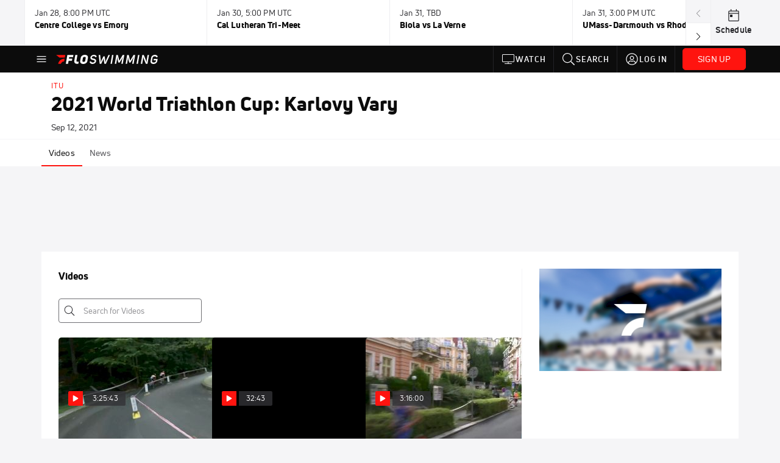

--- FILE ---
content_type: text/javascript
request_url: https://rumcdn.geoedge.be/33cea31c-ec69-44af-afb7-3e0656e35da6/grumi.js
body_size: 87785
content:
var grumiInstance = window.grumiInstance || { q: [] };
(function createInstance (window, document, options = { shouldPostponeSample: false }) {
	!function r(i,o,a){function s(n,e){if(!o[n]){if(!i[n]){var t="function"==typeof require&&require;if(!e&&t)return t(n,!0);if(c)return c(n,!0);throw new Error("Cannot find module '"+n+"'")}e=o[n]={exports:{}};i[n][0].call(e.exports,function(e){var t=i[n][1][e];return s(t||e)},e,e.exports,r,i,o,a)}return o[n].exports}for(var c="function"==typeof require&&require,e=0;e<a.length;e++)s(a[e]);return s}({1:[function(e,t,n){var r=e("./config.js"),i=e("./utils.js");t.exports={didAmazonWin:function(e){var t=e.meta&&e.meta.adv,n=e.preWinningAmazonBid;return n&&(t=t,!i.isEmptyObj(r.amazonAdvIds)&&r.amazonAdvIds[t]||(t=e.tag,e=n.amzniid,t.includes("apstag.renderImp(")&&t.includes(e)))},setAmazonParametersToSession:function(e){var t=e.preWinningAmazonBid;e.pbAdId=void 0,e.hbCid=t.crid||"N/A",e.pbBidder=t.amznp,e.hbCpm=t.amznbid,e.hbVendor="A9",e.hbTag=!0}}},{"./config.js":5,"./utils.js":24}],2:[function(e,t,n){var l=e("./session"),r=e("./urlParser.js"),m=e("./utils.js"),i=e("./domUtils.js").isIframe,f=e("./htmlParser.js"),g=e("./blackList").match,h=e("./ajax.js").sendEvent,o=".amazon-adsystem.com",a="/dtb/admi",s="googleads.g.doubleclick.net",e="/pagead/",c=["/pagead/adfetch",e+"ads"],d=/<iframe[^>]*src=['"]https*:\/\/ads.\w+.criteo.com\/delivery\/r\/.+<\/iframe>/g,u={};var p={adsense:{type:"jsonp",callbackName:"a"+ +new Date,getJsUrl:function(e,t){return e.replace("output=html","output=json_html")+"&callback="+t},getHtml:function(e){e=e[m.keys(e)[0]];return e&&e._html_},shouldRender:function(e){var e=e[m.keys(e)[0]],t=e&&e._html_,n=e&&e._snippet_,e=e&&e._empty_;return n&&t||e&&t}},amazon:{type:"jsonp",callbackName:"apstag.renderImp",getJsUrl:function(e){return e.replace("/admi?","/admj?").replace("&ep=%7B%22ce%22%3A%221%22%7D","")},getHtml:function(e){return e.html},shouldRender:function(e){return e.html}},criteo:{type:"js",getJsHtml:function(e){var t,n=e.match(d);return n&&(t=(t=n[0].replace(/iframe/g,"script")).replace(/afr.php|display.aspx/g,"ajs.php")),e.replace(d,t)},shouldRender:function(e){return"loading"===e.readyState}}};function y(e){var t,n=e.url,e=e.html;return n&&((n=r.parse(n)).hostname===s&&-1<c.indexOf(n.pathname)&&(t="adsense"),-1<n.hostname.indexOf(o))&&-1<n.pathname.indexOf(a)&&(t="amazon"),(t=e&&e.match(d)?"criteo":t)||!1}function v(r,i,o,a){e=i,t=o;var e,t,n,s=function(){e.src=t,h({type:"adfetch-error",meta:JSON.stringify(l.meta)})},c=window,d=r.callbackName,u=function(e){var t,n=r.getHtml(e),e=(l.bustedUrl=o,l.bustedTag=n,r.shouldRender(e));t=n,(t=f.parse(t))&&t.querySelectorAll&&(t=m.map(t.querySelectorAll("[src], [href]"),function(e){return e.src||e.href}),m.find(t,function(e){return g(e).match}))&&h({type:"adfetch",meta:JSON.stringify(l.meta)}),!a(n)&&e?(t=n,"srcdoc"in(e=i)?e.srcdoc=t:((e=e.contentWindow.document).open(),e.write(t),e.close())):s()};for(d=d.split("."),n=0;n<d.length-1;n++)c[d[n]]={},c=c[d[n]];c[d[n]]=u;var u=r.getJsUrl(o,r.callbackName),p=document.createElement("script");p.src=u,p.onerror=s,p.onload=function(){h({type:"adfetch-loaded",meta:JSON.stringify(l.meta)})},document.scripts[0].parentNode.insertBefore(p,null)}t.exports={shouldBust:function(e){var t,n=e.iframe,r=e.url,e=e.html,r=(r&&n&&(t=i(n)&&!u[n.id]&&y({url:r}),u[n.id]=!0),y({html:e}));return t||r},bust:function(e){var t=e.iframe,n=e.url,r=e.html,i=e.doc,o=e.inspectHtml;return"jsonp"===(e=p[y(e)]).type?v(e,t,n,o):"js"===e.type?(t=i,n=r,i=(o=e).getJsHtml(n),l.bustedTag=n,!!o.shouldRender(t)&&(t.write(i),!0)):void 0},checkAndBustFriendlyAmazonFrame:function(e,t){(e=e.defaultView&&e.defaultView.frameElement&&e.defaultView.frameElement.id)&&e.startsWith("apstag")&&(l.bustedTag=t)}}},{"./ajax.js":3,"./blackList":4,"./domUtils.js":8,"./htmlParser.js":13,"./session":21,"./urlParser.js":23,"./utils.js":24}],3:[function(e,t,n){var i=e("./utils.js"),o=e("./config.js"),r=e("./session.js"),a=e("./domUtils.js"),s=e("./jsUtils.js"),c=e("./methodCombinators.js").before,d=e("./tagSelector.js").getTag,u=e("./constants.js"),e=e("./natives.js"),p=e.fetch,l=e.XMLHttpRequest,m=e.Request,f=e.TextEncoder,g=e.postMessage,h=[];function y(e,t){e(t)}function v(t=null){i.forEach(h,function(e){y(e,t)}),h.push=y}function b(e){return e.key=r.key,e.imp=e.imp||r.imp,e.c_ver=o.c_ver,e.w_ver=r.wver,e.w_type=r.wtype,e.b_ver=o.b_ver,e.ver=o.ver,e.loc=location.href,e.ref=document.referrer,e.sp=r.sp||"dfp",e.cust_imp=r.cust_imp,e.cust1=r.meta.cust1,e.cust2=r.meta.cust2,e.cust3=r.meta.cust3,e.caid=r.meta.caid,e.scriptId=r.scriptId,e.crossOrigin=!a.isSameOriginWin(top),e.debug=r.debug,"dfp"===r.sp&&(e.qid=r.meta.qid),e.cdn=o.cdn||void 0,o.accountType!==u.NET&&(e.cid=r.meta&&r.meta.cr||123456,e.li=r.meta.li,e.ord=r.meta.ord,e.ygIds=r.meta.ygIds),e.at=o.accountType.charAt(0),r.hbTag&&(e.hbTag=!0,e.hbVendor=r.hbVendor,e.hbCid=r.hbCid,e.hbAdId=r.pbAdId,e.hbBidder=r.pbBidder,e.hbCpm=r.hbCpm,e.hbCurrency=r.hbCurrency),"boolean"==typeof r.meta.isAfc&&(e.isAfc=r.meta.isAfc,e.isAmp=r.meta.isAmp),r.meta.hasOwnProperty("isEBDA")&&"%"!==r.meta.isEBDA.charAt(0)&&(e.isEBDA=r.meta.isEBDA),r.pimp&&"%_pimp%"!==r.pimp&&(e.pimp=r.pimp),void 0!==r.pl&&(e.preloaded=r.pl),e.site=r.site||a.getTopHostname(),e.site&&-1<e.site.indexOf("safeframe.googlesyndication.com")&&(e.site="safeframe.googlesyndication.com"),e.isc=r.isc,r.adt&&(e.adt=r.adt),r.isCXM&&(e.isCXM=!0),e.ts=+new Date,e.bdTs=o.bdTs,e}function w(t,n){var r=[],e=i.keys(t);return void 0===n&&(n={},i.forEach(e,function(e){void 0!==t[e]&&void 0===n[e]&&r.push(e+"="+encodeURIComponent(t[e]))})),r.join("&")}function E(e){e=i.removeCaspr(e),e=r.doubleWrapperInfo.isDoubleWrapper?i.removeWrapperXMP(e):e;return e=4e5<e.length?e.slice(0,4e5):e}function j(t){return function(){var e=arguments[0];return e.html&&(e.html=E(e.html)),e.tag&&(e.tag=E(e.tag)),t.apply(this,arguments)}}e=c(function(e){var t;e.hasOwnProperty("byRate")&&!e.byRate||(t=a.getAllUrlsFromAllWindows(),"sample"!==e.r&&"sample"!==e.bdmn&&t.push(e.r),e[r.isPAPI&&"imaj"!==r.sp?"vast_content":"tag"]=d(),e.urls=JSON.stringify(t),e.hc=r.hc,e.vastUrls=JSON.stringify(r.vastUrls),delete e.byRate)}),c=c(function(e){e.meta=JSON.stringify(r.meta),e.client_size=r.client_size});function A(e,t){var n=new l;n.open("POST",e),n.setRequestHeader("Content-type","application/x-www-form-urlencoded"),n.send(w(t))}function O(t,e){return o=e,new Promise(function(t,e){var n=(new f).encode(w(o)),r=new CompressionStream("gzip"),i=r.writable.getWriter();i.write(n),i.close(),new Response(r.readable).arrayBuffer().then(function(e){t(e)}).catch(e)}).then(function(e){e=new m(t,{method:"POST",body:e,mode:"no-cors",headers:{"Content-type":"application/x-www-form-urlencoded","Accept-Language":"gzip"}});p(e)});var o}function _(e,t){p&&window.CompressionStream?O(e,t).catch(function(){A(e,t)}):A(e,t)}function T(e,t){!r.hasFrameApi||r.frameApi||r.isSkipFrameApi?_(e,t):g.call(r.targetWindow,{key:r.key,request:{url:e,data:t}},"*")}r.frameApi&&r.targetWindow.addEventListener("message",function(e){var t=e.data;t.key===r.key&&t.request&&(_((t=t.request).url,t.data),e.stopImmediatePropagation())});var I,x={};function k(r){return function(n){h.push(function(e){if(e&&e(n),n=b(n),-1!==r.indexOf(o.reportEndpoint,r.length-o.reportEndpoint.length)){var t=r+w(n,{r:!0,html:!0,ts:!0});if(!0===x[t]&&!(n.rbu||n.is||3===n.rdType||n.et))return}x[t]=!0,T(r,n)})}}let S="https:",C=S+o.apiUrl+o.reportEndpoint;t.exports={sendInit:s.once(c(k(S+o.apiUrl+o.initEndpoint))),sendReport:e(j(k(S+o.apiUrl+o.reportEndpoint))),sendError:k(S+o.apiUrl+o.errEndpoint),sendDebug:k(S+o.apiUrl+o.dbgEndpoint),sendStats:k(S+o.apiUrl+(o.statsEndpoint||"stats")),sendEvent:(I=k(S+o.apiUrl+o.evEndpoint),function(e,t){var n=o.rates||{default:.004},t=t||n[e.type]||n.default;Math.random()<=t&&I(e)}),buildRbuReport:e(j(b)),sendRbuReport:T,processQueue:v,processQueueAndResetState:function(){h.push!==y&&v(),h=[]},setReportsEndPointAsFinished:function(){x[C]=!0},setReportsEndPointAsCleared:function(){delete x[C]}}},{"./config.js":5,"./constants.js":6,"./domUtils.js":8,"./jsUtils.js":14,"./methodCombinators.js":16,"./natives.js":17,"./session.js":21,"./tagSelector.js":22,"./utils.js":24}],4:[function(e,t,n){var d=e("./utils.js"),r=e("./config.js"),u=e("./urlParser.js"),i=r.domains,o=r.clkDomains,e=r.bidders,a=r.patterns.wildcards;var s,p={match:!1};function l(e,t,n){return{match:!0,bdmn:e,ver:t,bcid:n}}function m(e){return e.split("").reverse().join("")}function f(n,e){var t,r;return-1<e.indexOf("*")?(t=e.split("*"),r=-1,d.every(t,function(e){var e=n.indexOf(e,r+1),t=r<e;return r=e,t})):-1<n.indexOf(e)}function g(e,t,n){return d.find(e,t)||d.find(e,n)}function h(e){return e&&"1"===e.charAt(0)}function c(c){return function(e){var n,r,i,e=u.parse(e),t=e&&e.hostname,o=e&&[e.pathname,e.search,e.hash].join("");if(t){t=[t].concat((e=(e=t).split("."),d.fluent(e).map(function(e,t,n){return n.shift(),n.join(".")}).val())),e=d.map(t,m),t=d.filter(e,function(e){return void 0!==c[e]});if(t&&t.length){if(e=d.find(t,function(e){return"string"==typeof c[e]}))return l(m(e),c[e]);var a=d.filter(t,function(e){return"object"==typeof c[e]}),s=d.map(a,function(e){return c[e]}),e=d.find(s,function(t,e){return r=g(d.keys(t),function(e){return f(o,e)&&h(t[e])},function(e){return f(o,e)}),n=m(a[e]),""===r&&(e=s[e],i=l(n,e[r])),r});if(e)return l(n,e[r],r);if(i)return i}}return p}}function y(e){e=e.substring(2).split("$");return d.map(e,function(e){return e.split(":")[0]})}t.exports={match:function(e,t){var n=c(i);return t&&"IFRAME"===t.toUpperCase()&&(t=c(o)(e)).match?(t.rdType=2,t):n(e)},matchHB:(s=c(e),function(e){var e=e.split(":"),t=e[0],e=e[1],e="https://"+m(t+".com")+"/"+e,e=s(e);return e.match&&(e.bdmn=t),e}),matchAgainst:c,matchPattern:function(t){var e=g(d.keys(a),function(e){return f(t,e)&&h(a[e])},function(e){return f(t,e)});return e?l("pattern",a[e],e):p},isBlocking:h,getTriggerTypes:y,removeTriggerType:function(e,t){var n,r=(i=y(e.ver)).includes(t),i=1<i.length;return r?i?(e.ver=(n=t,(r=e.ver).length<2||"0"!==r[0]&&"1"!==r[0]||"#"!==r[1]||(i=r.substring(0,2),1===(t=r.substring(2).split("$")).length)?r:0===(r=t.filter(function(e){var t=e.indexOf(":");return-1===t||e.substring(0,t)!==n})).length?i.slice(0,-1):i+r.join("$")),e):p:e}}},{"./config.js":5,"./urlParser.js":23,"./utils.js":24}],5:[function(e,t,n){t.exports={"ver":"0.1","b_ver":"0.5.480","blocking":true,"rbu":0,"silentRbu":0,"signableHosts":[],"onRbu":1,"samplePercent":-1,"debug":true,"accountType":"publisher","impSampleRate":0.007,"statRate":0.05,"apiUrl":"//gw.geoedge.be/api/","initEndpoint":"init","reportEndpoint":"report","statsEndpoint":"stats","errEndpoint":"error","dbgEndpoint":"debug","evEndpoint":"event","filteredAdvertisersEndpoint":"v1/config/filtered-advertisers","rdrBlock":true,"ipUrl":"//rumcdn.geoedge.be/grumi-ip.js","altTags":[],"hostFilter":[],"maxHtmlSize":0.4,"reporting":true,"advs":{},"creativeWhitelist":{},"heavyAd":false,"cdn":"cloudfront","domains":{"smetsys.draugefaselibom":"1#1:64815","moc.xinus-lepat.2rt":"1#1:64815","ofni.htaprider.rtluv-og":"1#1:64815","moc.btrosdaeuh.4v-tsaesu-btr":"1#1:64815","moc.xugem-tolih.3rt":"1#1:64815","ofni.htaprider.ue-og":"1#1:64815","ofni.norfssepsz.op":"1#1:64815","zyx.vdaelacs.rkcrt":"1#1:64815","moc.xinus-lepat.3rt":"1#1:64815","oi.citamdib.201sda":"1#1:64815","moc.aeesud":"1#1:64815","moc.reirrabfrusefas":"1#1:64815","pot.6y2aswn":"1#1:64815","moc.ndcsca":"1#1:64815","moc.ppatcaerym":"1#1:64815","moc.dib-yoj.ed-pmi-vda":"1#1:64815","ecaps.ryyralloroc":"1#1:64815","pot.063htapecart":"1#1:64815","moc.zkbsda":"1#1:64815","moc.qqniamodniamod":"1#1:64815","ten.swodniw.eroc.bew.1z.ldkdjjsua":"1#1:64815","orp.rbmacidart":"1#1:64815","moc.emohxivro":"1#1:64815","ten.etis-taerg.ognalos":"1#1:64815","ni.oc.yfirevnamuh.0fufr837ccbuhgm2aq5d":"1#1:64815","moc.kniledonhcet.ge0kr837ccbuh89baq5d":"1#1:64815","kcilc.seupidet":"1#1:64815","moc.taemlufwa":"1#1:64815","ten.kh-emoheruces":"1#1:64815","moc.sehsnait.ss":"1#1:64815","pot.kmsy3ho":"1#1:64815","ed.rebuaznevilo":"1#1:64815","ed.nnamreuank":"1#1:64815","gro.reggolbi.ognalos":"1#1:64815","moc.88lacinortxyz":"1#1:64815","ppa.elbavol.oxoxanaile":"1#1:64815","moc.kniledonhcet.gujj9937ccbuh8itnq5d":"1#1:64815","etis.kcrtratsrets":"1#1:64815","ed.nessiw-tiehdnuseg":"1#1:64815","ni.oc.yfirevnamuh.0bnji937ccbuh0or2r5d":"1#1:64815","pot.832uz":"1#1:64815","ofni.spotreffowen":"1#1:64815","pot.g8d0zm7":"1#1:64815","tra.tfirnimul":"1#1:64815","ofni.htaprider.6su-og":"1#1:64815","moc.ecarsussap.463175-tsetal":"1#1:64815","moc.4202-ylloj-atled":"1#1:64815","uh.satijulefscakul":"1#1:64815","ni.oc.kcilctobor.0rmsq837ccbuh00s8q5d":"1#1:64815","ni.oc.yfirevnamuh.gjhsr837ccbuho7raq5d":"1#1:64815","gro.spithtlaehtnioj.swen":"1#1:64815","ppa.naecolatigidno.rjiy9-ppa-supotco":"1#1:64815","moc.betasam":"1#1:64815","moc.gnilgnotjz":"1#1:64815","moc.sgolb-dlrow":"1#1:64815","tseuq.yhifgcdqggd":"1#1:64815","orp.ocsiditsap":"1#1:64815","ppa.naecolatigidno.ttjn9-ppa-supotco":"1#1:64815","ni.oc.kcilctobor.0l3n0a37ccbuhoq8er5d":"1#1:64815","pot.sededga":"1#1:64815","kcilc.xenyr":"1#1:64815","moc.yadottramslennahc":"1#1:64815","moc.olcsyak":"1#1:64815","piv.2-777ll.www":"1#1:64815","moc.cllnolasylppusytuaeb.esuoherots":"1#1:64815","ppa.naecolatigidno.5l2jy-ppa-hsifdlog":"1#1:64815","moc.setonsenihsnus":"1#1:64815","ed.nizagammiehnegie":"1#1:64815","moc.ecivda-ytuaeb-snemow":"1#1:64815","pohs.reworgpohs":"1#1:64815","oi.wolfbew.vkp-kcirt-meseid-tim":"1#1:64815","cc.aetrph.7ab":"1#1:64815","ni.oc.kcilctobor.gul9s837ccbuho7mbq5d":"1#1:64815","ten.swodniw.eroc.bew.31z.allebnneethgie":"1#1:64815","moc.uatsenerutuf":"1#1:64815","ed.tiehdnuseg-netnemusnok.thcireb":"1#1:64815","oi.wolfbew.kcirt-tfilneppert":"1#1:64815","moc.euqituobirani":"1#1:64815","moc.rettebwonevil":"1#1:64815","ur.nodynnus":"1#1:64815","enilno.dnimlacigol.tsaesu-btr":"1#1:64815","moc.gnifrus-tsaf.psd":"1#1:64815","moc.hsilbupdagnitekram":"1#1:64815","moc.yawa-em-llor":"1#1:64815","moc.sesulplexip.tsaesu-btr":"1#1:64815","ten.dferuza.10z.metg5hyevhdfuead-yrc":"1#1:64815","moc.sleehwyk":"1#1:64815","ved.segap.avatrekcolbda":"1#1:64815","oi.citamdib.711sda":"1#1:64815","moc.tniedargpu":"1#1:64815","ofni.htaprider.3su-og":"1#1:64815","moc.lohsc.sj":"1#1:64815","etis.sgolbreppirtevaw":"1#1:64815","ofni.fsmr.kphm":"1#1:64815","ni.oc.yfirevnamuh.gtpje937ccbuhgocsq5d":"1#1:64815","pohs.elasxoblevart.www":"1#1:64815","pohs.okimaor":"1#1:64815","hc.suxalag.www":"1#1:64815","pot.pukcabtsaf":"1#1:64815","moc.pjsemagommpot":"1#1:64815","moc.ediughtlaewlacihte":"1#1:64815","srentrap.lx.kcart":"1#1:64815","moc.tesdnimtaeb":"1#1:64815","moc.kniledonhcet.0s1pq837ccbuhosj8q5d":"1#1:64815","ppa.4nuf.renniw":"1#1:64815","moc.latrophcetegdirb.g0qs5937ccbuhgp5lq5d":"1#1:64815","moc.744m":"1#1:64815","ppa.naecolatigidno.8ib5b-4-ppa-retsyo":"1#1:64815","erots.222ts1.og":"1#1:64815","ppa.naecolatigidno.nd9oj-ppa-daehremmah":"1#1:64815","moc.daorytyt.www":"1#1:64815","moc.irrotalleb.www":"1#1:64815","moc.nedleh-kcehc":"1#1:64815","moc.orpesees":"1#1:64815","moc.snoitavonersdnalhgih":"1#1:64815","moc.golbotsevol.noilecca":"1#1:64815","moc.au26nortleq":"1#1:64815","orp.iffarnacel":"1#1:64815","cc.aetrph.1ab":"1#1:64815","ni.oc.yfirevnamuh.g2gms837ccbuh8f9cq5d":"1#1:64815","moc.latrophcetegdirb.gli9t837ccbuh8h1dq5d":"1#1:64815","moc.naidraugllawtrams.g1v52937ccbuho5vhq5d":"1#1:64815","ni.oc.yfirevnamuh.g4n12937ccbuho3rhq5d":"1#1:64815","nuf.tfosdnim":"1#1:64815","nuf.tfosdnim.oncim":"1#1:64815","pohs.yltramslles":"1#1:64815","moc.verremusnoc":"1#1:64815","moc.noitnetnisuodnemert":"1#1:64815","golb.emoh-ssenllew":"1#1:64815","latigid.ssergorppets":"1#1:64815","moc.redrawrofecar.441075-tsetal":"1#1:64815","moc.gatbm.ndc":"1#1:64815","moc.eruceslrukcart":"1#1:64815","zyx.c0i":"1#1:64815","moc.betasam.sj":"1#1:64815","moc.sm-tniopxda.4v-tsaesu-btr":"1#1:64815","moc.ur.kculagem":"1#1:64815","moc.0101rolocotohp":"1#1:64815","au.777":"1#1:64815","ten.tnorfduolc.a7ftfuq9zux42d":"1#1:64815","moc.secapsnaecolatigid.3ofs.6-ocbrn":"1#1:64815","evil.noitcetorpbewwenerogcp":"1#1:64815","ppa.naecolatigidno.vsdzk-ppa-yargnits":"1#1:64815","efil.sfafw1":"1#1:64815","ni.oc.yfirevnamuh.05t4d937ccbuhgnnqq5d":"1#1:64815","ni.oc.yfirevnamuh.0jfpe937ccbuh8alsq5d":"1#1:64815","moc.sdhvkcr":"1#1:64815","moc.ssarcreppu":"1#1:64815","moc.utomz":"1#1:64815","moc.lohsc":"1#1:64815","moc.lanruojekehtopa":"1#1:64815","moc.ppaedart":"1#1:64815","egap.golbhcet.noitavitca":"1#1:64815","ed.tobegna-muz-hcafnie":"1#1:64815","ed.noitpecnocec":"1#1:64815","ed.gnuhcsroftkramznanif":"1#1:64815","moc.golbotsevol.evoloeg":"1#1:64815","moc.hgihfr":"1#1:64815","moc.tekkcalbu":"1#1:64815","moc.hcet-dnuoforp-liam.43":"1#1:64815","moc.enozrevoocsiddaer":"1#1:64815","moc.naidraugllawtrams.04jte937ccbuho6rsq5d":"1#1:64815","ni.oc.yfirevnamuh.0nkjg937ccbuhg720r5d":"1#1:64815","moc.euqituobirani.www":"1#1:64815","moc.erocsevil55dog.epl":"1#1:64815","moc.stekram-suineg.www":"1#1:64815","moc.lixaniah":"1#1:64815","pot.y1pfj4wrak29.eunitnoc-sserp":"1#1:64815","gro.eractniojxelf.spit":"1#1:64815","ni.oc.yfirevnamuh.0dbjd937ccbuho76rq5d":"1#1:64815","ni.oc.yfirevnamuh.g6fjf937ccbuh043uq5d":"1#1:64815","erots.labrehadevruya":"1#1:64815","moc.ytnehcyeb.www":"1#1:64815","gro.egap-tsaf.modneuq":"1#1:64815","moc.evol-dna-trilf":"1#1:64815","moc.swennekehtopa.nizagam":"1#1:64815","moc.321eleipsommtseb":"1#1:64815","ten.eerf4yalp.su":"1#1:64815","pohs.efisdr":"1#1:64815","pohs.wtoudoudip":"1#1:64815","eniw.tropbewlausac":"1#1:64815","moc.tokako":"1#1:64815","moc.btrtnenitnoctniop":"1#1:64815","ten.etaberteg.c8ix4":"1#1:64815","moc.evawreviri":"1#1:64815","oi.vdarda.ipa":"1#1:64815","ecaps.cisom":"1#1:64815","evil.eciovamzalp":"1#1:64815","moc.ketuz-mivah.3rt":"1#1:64815","moc.ofni-ytinifni.4v-ue-btr":"1#1:64815","moc.aidem-sserpxeila.stessa":"1#1:64815","moc.tnetnoc-xepa":"1#1:64815","moc.hcidv":"1#1:64815","pot.qampylrgjshz":"1#1:64815","enilno.kcartgma.kcart":"1#1:64815","moc.tsez-ocip":"1#1:64815","moc.tsitilexip.sj":"1#1:64815","kni.hcetgniruces":"1#1:64815","moc.ridergnorts":"1#1:64815","moc.ninobmajnu":"1#1:64815","moc.eriwrebbajkrampansnegalp.jioq":"1#1:64815","evil.kuseitirucestseuqercp":"1#1:64815","evil.nhjfyerp":"1#1:64815","ten.skreprallod":"1#1:64815","ni.oc.yfirevnamuh.grbrs837ccbuh8agcq5d":"1#1:64815","moc.enozrevocsiddaer":"1#1:64815","ni.oc.yfirevnamuh.g0o2e937ccbuhodnrq5d":"1#1:64815","moc.asutroperssenllew":"1#1:64815","ni.oc.setagtcennoc.0gest937ccbuhgs0cr5d":"1#1:64815","cc.aetrph.81ab":"1#1:64815","ni.oc.setagtcennoc.0gfgt837ccbuh0l8dq5d":"1#1:64815","ni.oc.yfirevnamuh.07fm9937ccbuhosvnq5d":"1#1:64815","moc.enozxxkrowtengolb.apl":"1#1:64815","cc.emagilij321":"1#1:64815","moc.topsgolb.sbuheiregnil":"1#1:64815","moc.nesemirpadanac":"1#1:64815","moc.tiehdnusegnerreh.golb":"1#1:64815","moc.sdnertsuinegeht.www":"1#1:64815","pohs.elggottenbewdetroppus":"1#1:64815","gro.egap-tsaf.ainoma":"1#1:64815","ppa.naecolatigidno.6ief9-ppa-daehremmah":"1#1:64815","pohs.erotsorb":"1#1:64815","moc.redaol-tnetnoc.8":"1#1:64815","evil.sllawnajortitna":"1#1:64815","moc.as.krapsykcul":"1#1:64815","orp.buhtylana.ffa":"1#1:64815","ofni.htaprider.capa-og":"1#1:64815","moc.aidemlatigidytiliga.4v-ue-btr":"1#1:64815","moc.btr-mueda.rekcart":"1#1:64815","moc.ppatcaerym.sj":"1#1:64815","ecaps.maammel":"1#1:64815","moc.ipsoog":"1#1:64815","moc.ecarsussap.163175-tsetal":"1#1:64815","moc.sdaderk":"1#1:64815","moc.noitaunitnocgnipoordelttek":"1#1:64815","pot.iolumgpbwvbv":"1#1:64815","ppa.naecolatigidno.ayjti-ppa-laes":"1#1:64815","ppa.naecolatigidno.iid9v-ppa-hsifrats":"1#1:64815","moc.ezauw.evoloeg":"1#1:64815","uoyc.62swenyraunaj":"1#1:64815","eman.vtsigam.ppa":"1#1:64815","moc.redrawrofecar.611175-tsetal":"1#1:64815","pohs.ecnerefertendemrof":"1#1:64815","moc.evolhcttam.nvldbx":"1#1:64815","ni.oc.yfirevnamuh.g4lod937ccbuhg2crq5d":"1#1:64815","moc.ylognez.www":"1#1:64815","moc.pmujtellaw.muimerp":"1#1:64815","moc.seciohcdooggnidnert":"1#1:64815","zyx.czf8ns92.ipa":"1#1:64815","ved.2r.bbe85f6e4ff69bb89e84d192d73082a5-bup":"1#1:64815","moc.xmeertsngised.apl":"1#1:64815","moc.latrophcetegdirb.09ksf937ccbuh8hluq5d":"1#1:64815","moc.tpihcorcim":"1#1:64815","uoyc.52swenyraunaj":"1#1:64815","moc.95rtsadak":"1#1:64815","gro.nizagamstiehdnuseg.golb":"1#1:64815","moc.noyxrp":"1#1:64815","kcilc.emosewafonoino.tcerid":"1#1:64815","moc.ruzah-konib.3rt":"1#1:64815","ofni.htaprider.2ue-og":"1#1:64815","moc.redaol-tnetnoc.0":"1#1:64815","moc.gatbm":"1#1:64815","moc.ssarcreppu.sj":"1#1:64815","moc.swentsunk.sj":"1#1:64815","moc.xdanoev.10-xda":"1#1:64815","ecaps.bewpot":"1#1:64815","zyx.daibompxe":"1#1:64815","ten.dferuza.10z.jcvfrbtdfbrbrang-lbi":"1#1:64815","edart.vardz.c":"1#1:64815","moc.stnalpss":"1#1:64815","moc.enotsiefeh":"1#1:64815","sbs.sobotor":"1#1:64815","su.sterceseracniks":"1#1:64815","moc.odxamdc":"1#1:64815","erots.yliadyawaevig":"1#1:64815","ni.oc.yfirevnamuh.g28nd937ccbuhgearq5d":"1#1:64815","moc.ygolortsaym.assile":"1#1:64815","moc.xrevarb":"1#1:64815","ppa.naecolatigidno.eetrv-ppa-nihcru":"1#1:64815","evil.seitirucesseraccp":"1#1:64815","moc.doowdhgjz":"1#1:64815","evil.kuytirucesdetavitcacp":"1#1:64815","moc.esvirdym.www":"1#1:64815","ur.46lavirp":"1#1:64815","erots.airamirpaiug":"1#1:64815","ecaps.seyrotaiva":"1#1:64815","ppa.naecolatigidno.q6ljg-ppa-hsifnwolc":"1#1:64815","moc.sleehwyk.sj":"1#1:64815","moc.xdanoev.20-xda":"1#1:64815","moc.oeevo.sda.201sda":"1#1:64815","moc.321eunevahcnif":"1#1:64815","moc.sgtke.ndc":"1#1:64815","moc.tsolet":"1#1:64815","aidem.irt.4v-ue-btr":"1#1:64815","gro.ytilirivlwohnori":"1#1:64815","moc.tceffedaibom":"1#1:64815","moc.redaol-tnetnoc.6":"1#1:64815","ofni.htaprider.8su-og":"1#1:64815","moc.3ta3rg-os":"1#1:64815","cc.lllla4nuf.yalp":"1#1:64815","ofni.htaprider.4su-og":"1#1:64815","ten.dferuza.20z.sgpeqbfazfbdha3f-nj":"1#1:64815","ppa.naecolatigidno.7aj99-ppa-notknalp":"1#1:64815","evil.kuseitirucesevitcacp":"1#1:64815","evil.kuytirucesdnefedcp":"1#1:64815","moc.14069apfer":"1#1:64815","moc.rraegatsiver.apl":"1#1:64815","moc.icnivcp":"1#1:64815","moc.ti-ppaia-orp":"1#1:64815","moc.eseurddlihcsnoissim":"1#1:64815","ur.vokirb":"1#1:64815","moc.yojnednatrilf":"1#1:64815","moc.noisiiwid":"1#1:64815","ppa.naecolatigidno.6xw2d-ppa-nihcru":"1#1:64815","ecaps.yticerutam":"1#1:64815","moc.gniddebdetartseb":"1#1:64815","ni.oc.kcilctobor.grtdi937ccbuhguk2r5d":"1#1:64815","moc.gprommdiar":"1#1:64815","ten.swodniw.eroc.bew.31z.noihsafkoolwen":"1#1:64815","moc.ycagelyrrac":"1#1:64815","cc.aetrph.9ab":"1#1:64815","ni.oc.yfirevnamuh.0894e937ccbuhojprq5d":"1#1:64815","ni.oc.yfirevnamuh.04shd937ccbuh8s4rq5d":"1#1:64815","ppa.naecolatigidno.rqnie-2-ppa-laes":"1#1:64815","pot.u5dhfij":"1#1:64815","pohs.ximaor":"1#1:64815","ni.oc.kcilctobor.gnci0a37ccbuh8g4er5d":"1#1:64815","kcilc.kaoldas":"1#1:64815","moc.esnefedtsohgduolc":"1#1:64815","moc.a1sm.ndc":"1#1:64815","enilno.dnimlacigol.4v-tsaesu-btr":"1#1:64815","pot.fi3eusc":"1#1:64815","moc.sr1m":"1#1:64815","ni.oc.yfirevnamuh.0iqs3937ccbuh0ucjq5d":"1#1:64815","ofni.96ims":"1#1:64815","etis.balwolforuen.www":"1#1:64815","moc.rfr-ipa.bus":"1#1:64815","moc.9r6k5m":"1#1:64815","ni.oc.kcilctobor.0854d937ccbuhganqq5d":"1#1:64815","ten.hlatot.ognalos":"1#1:64815","ppa.naecolatigidno.wi4gh-ppa-nottub-ppastahw":"1#1:64815","moc.anadlognom.nelborf":"1#1:64815","gro.ptfym.sf-ld":"1#1:64815","ur.naissuroediv":"1#1:64815","moc.hcet-dnuoforp-liam":"1#1:64815","ni.oc.yfirevnamuh.0030e937ccbuh8qkrq5d":"1#1:64815","ni.oc.yfirevnamuh.gikqg937ccbuhohd0r5d":"1#1:64815","moc.enizagam-ks.www":"1#1:64815","ed.nizagam-rekrew-mieh":"1#1:64815","moc.eslupaidematad":"1#1:64815","ppa.naecolatigidno.z6u3v-ppa-retsyo":"1#1:64815","ku.oc.enizagamsrevolgod":"1#1:64815","swen.redisnihtlaeh":"1#1:64815","gro.kcubrettebdaer":"1#1:64815","moc.mucet-uabm-ymmot.og":"1#1:64815","ppa.naecolatigidno.ueowz-2-ppa-supotco":"1#1:64815","ten.tnorfduolc.64pgc8xmtcuu1d":"1#1:64815","moc.ecarsussap.753175-tsetal":"1#1:64815","ofni.htaprider.7su-og":"1#1:64815","moc.gnidemdevlohp":"1#1:64815","moc.dnmbs.ue.bi":"1#1:64815","oi.citamdib.611sda":"1#1:64815","gro.ekolydnac":"1#1:64815","moc.danosiof.st":"1#1:64815","moc.300ygolonhcet-gnivres.krt":"1#1:64815","knil.ppa.ifos":"1#1:64815","ecaps.igolopot":"1#1:64815","moc.egnahcxesdani":"1#1:64815","pot.ehrpqhnfjrf":"1#1:64815","pot.hmzuemzqhjfc":"1#1:64815","su.mroftalpda.ffrt":"1#1:64815","moc.swentsunk":"1#1:64815","ten.eralgda.enigne.3ettemocda":"1#1:64815","ten.hcetiaor.gnikcart":"1#1:64815","pohs.tsopssenllew":"1#1:64815","enilno.wapcitsiloh":"1#1:64815","ni.oc.yfirevnamuh.03eba937ccbuho1goq5d":"1#1:64815","moc.ereitsuah-ednuseg.golb.www":"1#1:64815","moc.uesdnertpot":"1#1:64815","etis.222ts1.98yi":"1#1:64815","moc.latrophcetegdirb.0qbjt837ccbuhgfcdq5d":"1#1:64815","moc.hcet-dnuoforp-liam.73":"1#1:64815","moc.hcet-dnuoforp-liam.31":"1#1:64815","krow.rityde":"1#1:64815","ppa.naecolatigidno.wv9a6-ppa-esrohaes":"1#1:64815","etis.xivmod":"1#1:64815","oc.apsnaerok.enizagam":"1#1:64815","moc.ybraen-slrig.www":"1#1:64815","ni.oc.kcilctobor.g9guu937ccbuh0bqcr5d":"1#1:64815","etis.tfihssuxen":"1#1:64815","gro.taerg-si.modneuq":"1#1:64815","moc.nizagam-opa.lekitra":"1#1:64815","moc.uoy-dna-erac.segap":"1#1:64815","moc.sillenoram.www":"1#1:64815","moc.golbotsevol.ainoma":"1#1:64815","etis.euqiporp":"1#1:64815","moc.xmznel.2s":"1#1:64815","moc.ecarsussap.263175-tsetal":"1#1:64815","moc.fagsunob":"1#1:64815","ten.tnorfduolc.g79cvqs8do9p3d":"1#1:64815","ten.tnorfduolc.5w8s2qxrbvwy1d":"1#1:64815","ten.dferuza.10z.xafewf3eed7dxbdd-vic":"1#1:64815","ecaps.zkzr24vbli":"1#1:64815","moc.semit-lacitcat":"1#1:64815","moc.oeevo.sda.401sda":"1#1:64815","moc.noisufsbup-sda.b-rekcart":"1#1:64815","moc.pohscitatseht.t":"1#1:64815","moc.deloac":"1#1:64815","ten.tnorfduolc.g4pvzepdaeq1d":"1#1:64815","ten.tnorfduolc.zjnukhvghq9o2d":"1#1:64815","moc.erotsyalpmlap.2ndc":"1#1:64815","moc.nipshctilg":"1#1:64815","ten.noitpoqi":"1#1:64815","moc.sdaderk.ndc":"1#1:64815","ofni.htaprider.5su-og":"1#1:64815","moc.sgtke":"1#1:64815","orp.eauq-77ecnanif":"1#1:64815","moc.eruza.ppaduolc.tsewnapaj.is1mpoj":"1#1:64815","oc.stropsenihprodne":"1#1:64815","moc.rekcolbdaraelc":"1#1:64815","moc.tuaxfta":"1#1:64815","evil.erucesevisnefedcp":"1#1:64815","ed.etueh-ssuneg.www":"1#1:64815","ni.gniklaicos.www":"1#1:64815","piv.nacamalob.ekactorrac":"1#1:64815","moc.eruza.ppaduolc.tsewnapaj.320pmpj":"1#1:64815","niw.u96ocnip":"1#1:64815","ni.oc.yfirevnamuh.024ve937ccbuh8stsq5d":"1#1:64815","moc.ogolgfwt.www":"1#1:64815","moc.lanruoj-citemsoc":"1#1:64815","gro.ecnarusniotuadetsurt":"1#1:64815","moc.urugkcahefil.www":"1#1:64815","ten.42loxinit":"1#1:64815","ni.oc.skrowegdirbavon.0j2vs937ccbuhgabbr5d":"1#1:64815","ni.oc.yfirevnamuh.0ksc2937ccbuh8c5iq5d":"1#1:64815","ln.rekenarf211.www":"1#1:64815","ni.oc.yfirevnamuh.07c5e937ccbuh8sqrq5d":"1#1:64815","ni.oc.yfirevnamuh.gvqhd937ccbuh8r4rq5d":"1#1:64815","ni.oc.yfirevnamuh.g1hld937ccbuhgi8rq5d":"1#1:64815","moc.orivanalac.174nracram":"1#1:64815","moc.wef-lufhtiaf":"1#1:64815","moc.bla9":"1#1:64815","ni.oc.yfirevnamuh.031b3a37ccbuhot4hr5d":"1#1:64815","moc.yrotcafxda.tsaesu-btr":"1#1:64815","moc.gnifrus-tsaf":"1#1:64815","ten.dferuza.10z.2eybzhxerhgbjgca-rle":"1#1:64815","moc.yy2ka.ndc":"1#1:64815","zyx.ubdstr":"1#1:64815","ur.ffoknit.ndc-tenartxe":"1#1:64815","moc.tuaxfta.sj":"1#1:64815","moc.redaol-tnetnoc.7":"1#1:64815","knil.ppa.t2xk":"1#1:64815","teb.knilynit.ndc.z":"1#1:64815","moc.6ndcmb.ndc":"1#1:64815","ten.tnorfduolc.oemwngu0ijm12d":"1#1:64815","ofni.og7etadpu":"1#1:64815","ppa.naecolatigidno.eeq9c-2-ppa-notknalp":"1#1:64815","ni.oc.yfirevnamuh.0l514937ccbuhokgjq5d":"1#1:64815","moc.oukdoofaes":"1#1:64815","moc.tsitilexip":"1#1:64815","moc.remmahsuez":"1#1:64815","moc.sgabrevob":"1#1:64815","moc.euqituobsallas.www":"1#1:64815","ten.swodniw.eroc.bew.31z.egrahcelppa":"1#1:64815","evil.kuytiruceseraccp":"1#1:64815","ppa.naecolatigidno.aifkt-ppa-laroc":"1#1:64815","moc.kniledonhcet.g0ckr837ccbuhovbaq5d":"1#1:64815","ni.oc.yfirevnamuh.gik2t837ccbuh0rpcq5d":"1#1:64815","ni.oc.yfirevnamuh.g71o8937ccbuh8nbnq5d":"1#1:64815","ten.xonlid":"1#1:64815","ten.eerf4yalp.am":"1#1:64815","moc.101trepxegod":"1#1:64815","pohs.eracrabmul":"1#1:64815","moc.ygolortsaym.ppa":"1#1:64815","ten.etis-taerg.ainoma":"1#1:64815","ppa.naecolatigidno.nynqi-ppa-elahw":"1#1:64815","pohs.zmuinimod":"1#1:64815","em.enil-htlaeh.xalordnohc1am":"1#1:64815","moc.yfiesrevyalp.wk":"1#1:64815","ni.oc.yfirevnamuh.02r22937ccbuho4shq5d":"1#1:64815","moc.eruza.ppaduolc.tsewnapaj.1sspoj":"1#1:64815","pohs.orypxe":"1#1:64815","enilno.xivarem":"1#1:64815","moc.htapbomeb.e6oo9":"1#1:64815","ni.oc.yfirevnamuh.0fvhf937ccbuh8d0uq5d":"1#1:64815","ni.oc.yfirevnamuh.0fbkf937ccbuh005uq5d":"1#1:64815","moc.sztstn":"1#1:64815","moc.edioryht-noissim":"1#1:64815","moc.enipshtooms.yrt":"1#1:64815","moc.redrawrofecar.331175-tsetal":"1#1:64815","kcilc.reukofep":"1#1:64815","kcilc.elatihcra":"1#1:64815","ni.oc.yfirevnamuh.0taa3a37ccbuh0o3hr5d":"1#1:64815","moc.krowtendaxes":"1#4:1","moc.tpadakcats.vrs":{"nativeid=12856847":"1#1:65990","nativeid=12193673":"1#1:65990","nativeid=12775858":"1#1:65990","nativeid=12778401":"1#1:65990","nativeid=12826222":"1#1:65990","nativeid=12337565":"1#1:65990","nativeid=12908855":"1#1:65990","nativeid=12725977":"1#1:65990","nativeid=12826226":"1#1:65990","nativeid=12725971":"1#1:65990","nativeid=12826216":"1#1:65990","nativeid=12778387":"1#1:65990","nativeid=12776532":"1#1:65990","nativeid=12826213":"1#1:65990","nativeid=12764865":"1#1:65990","nativeid=12778386":"1#1:65990","nativeid=12826227":"1#1:65990","nativeid=12826215":"1#1:65990","nativeid=9048467":"1#1:65990","nativeid=12826391":"1#1:65990","nativeid=12776529":"1#1:65990","nativeid=12725970":"1#1:65990","nativeid=12725979":"1#1:65990","nativeid=12951209":"1#1:65990","nativeid=12725978":"1#1:65990","nativeid=12778397":"1#1:65990","nativeid=12782637":"1#1:65990","nativeid=12337564":"1#1:65990","nativeid=12826212":"1#1:65990","nativeid=11887170":"1#1:65990","nativeid=12826221":"1#1:65990","nativeid=11434917":"1#1:65990","nativeid=12337563":"1#1:65990","nativeid=12826207":"1#1:65990","nativeid=12774860":"1#1:65990","nativeid=12616897":"1#1:65990","nativeid=12826209":"1#1:65990","nativeid=12778396":"1#1:65990","nativeid=12908860":"1#1:65990","nativeid=11150649":"1#1:65990","nativeid=12774857":"1#1:65990","nativeid=12751474":"1#1:65990","nativeid=12689068":"1#1:65990","nativeid=12751479":"1#1:65990","nativeid=12751679":"1#1:65990","nativeid=12751682":"1#1:65990","nativeid=12751376":"1#1:65990","nativeid=12751478":"1#1:65990","nativeid=12751373":"1#1:65990","nativeid=12751475":"1#1:65990","nativeid=12717760":"1#1:65990","nativeid=12332942":"1#1:65990","nativeid=12957844":"1#1:65990","nativeid=11566983":"1#1:65990","nativeid=12739067":"1#1:65990","nativeid=11900081":"1#1:65990","nativeid=9692759":"1#1:65990","nativeid=12784315":"1#1:65990","nativeid=12774450":"1#1:65990","nativeid=12627346":"1#1:65990","nativeid=12739068":"1#1:65990","nativeid=10066662":"1#1:65990","nativeid=12675561":"1#1:65990","nativeid=10861698":"1#1:65990","nativeid=12774448":"1#1:65990","nativeid=12578949":"1#1:65990","nativeid=12040038":"1#1:65990","nativeid=12428092":"1#1:65990","nativeid=10726583":"1#1:65990","nativeid=11140196":"1#1:65990","nativeid=11366046":"1#1:65990","nativeid=11943753":"1#1:65990","nativeid=12648845":"1#1:65990","nativeid=12905759":"1#1:65990","nativeid=9624715":"1#1:65990","nativeid=11449449":"1#1:65990","nativeid=11940256":"1#1:65990","nativeid=12338568":"1#1:65990","nativeid=12610213":"1#1:65990","nativeid=12326017":"1#1:65990","nativeid=12774451":"1#1:65990","nativeid=12588764":"1#1:65990","nativeid=12822379":"1#1:65990","nativeid=12452179":"1#1:65990","nativeid=12792601":"1#1:65990","nativeid=11218167":"1#1:65990","nativeid=12529461":"1#1:65990","nativeid=12035635":"1#1:65990","nativeid=11672091":"1#1:65990","nativeid=4741250":"1#1:65990","nativeid=12941197":"1#1:65990","nativeid=12941199":"1#1:65990","nativeid=12856518":"0#10:67884","nativeid=8030642":"0#10:67884","nativeid=12856522":"0#10:67884","nativeid=12856523":"0#10:67884","nativeid=2833891":"0#10:67884","nativeid=8030643":"0#10:67884","nativeid=10892795":"0#10:67884","nativeid=12500490":"0#10:67884","nativeid=12856519":"0#10:67884","nativeid=12856524":"0#10:67884","nativeid=8859142":"0#10:67884","nativeid=12279025":"0#10:67884","nativeid=10892794":"0#10:67884","nativeid=12314341":"1#11:55789$12:60726","nativeid=8988601":"1#12:60726","nativeid=8988612":"1#12:60726","nativeid=12939375":"0#18:59598","nativeid=12639384":"0#18:59598","nativeid=10148720":"0#18:59598","nativeid=12639379":"0#18:59598","nativeid=12638795":"0#18:59598","nativeid=12939335":"0#18:59598","nativeid=12945845":"0#18:59598","nativeid=12939336":"0#18:59598","nativeid=12945390":"0#18:59598","nativeid=12939362":"0#18:59598","nativeid=10966675":"0#19:59156","nativeid=12782091":"0#19:59156","nativeid=11965876":"0#24:58544","nativeid=12592875":"1#35:36139","nativeid=12613903":"1#35:36139"},"if.ilpmis.sda":{"4490486*43567631*ad.html":"1#1:65990","3977207*42660690*ad.html":"1#1:65990","4490486*43567633*ad.html":"1#1:65990","4424771*41950687*_p.html":"1#1:65990","4490549*43567537*ad.html":"1#1:65990","4490495*43567409*ad.html":"1#1:65990","4490486*43567629*ad.html":"1#1:65990","4490522*43567527*ad.html":"1#1:65990","4490486*43567617*ad.html":"1#1:65990","4161637*41622100*ad.html":"1#1:65990","4490522*43567517*_p.html":"1#1:65990","4403594*41725122*ad.html":"1#1:65990","4161637*41622100*_p.html":"1#1:65990","4727647*45374135*ad.html":"1#1:65990","3987712*42660694*ad.html":"1#1:65990","4424771*41950671*ad.html":"1#1:65990","4490549*43567542*ad.html":"1#1:65990","4490522*43567517*ad.html":"1#1:65990","4490549*43567546*_p.html":"1#1:65990","4727648*45374186*ad.html":"1#1:65990","4424763*41949929*_p.html":"1#1:65990","4730690*45410331*ad.html":"1#1:65990","4378896*44676113*ad.html":"1#1:65990","4490522*43567530*ad.html":"1#1:65990","4424768*41950451*ad.html":"1#1:65990","4490486*43567616*ad.html":"1#1:65990","4420284*43789663*ad.html":"1#1:65990","4490522*43567521*ad.html":"1#1:65990","4424771*41950687*ad.html":"1#1:65990","3987712*42660698*_p.html":"1#1:65990","4490522*43567510*ad.html":"1#1:65990","4727647*45374134*ad.html":"1#1:65990","4490486*43567619*ad.html":"1#1:65990","4215405*39690907*ad.html":"1#1:65990","4490549*43567553*ad.html":"1#1:65990","4727647*45374140*ad.html":"1#1:65990","4490486*43567634*ad.html":"1#1:65990","4490516*43567432*ad.html":"1#1:65990","4490486*43567626*ad.html":"1#1:65990","4727647*45374141*ad.html":"1#1:65990","3987712*42660698*ad.html":"1#1:65990","3987712*42660701*ad.html":"1#1:65990","4694779*45018625*ad.html":"1#1:65990","4727648*45374175*ad.html":"1#1:65990","4727647*45374133*ad.html":"1#1:65990","4727647*45374146*_p.html":"1#1:65990","4490486*43567628*ad.html":"1#1:65990","4490549*43567547*ad.html":"1#1:65990","4677737*44764932*ad.html":"1#1:65990","4220895*42626884*ad.html":"1#1:65990","4424771*41950675*ad.html":"1#1:65990","4490486*43567630*_p.html":"1#1:65990","4727648*45374167*ad.html":"1#1:65990","4378893*44676106*ad.html":"1#1:65990","4727648*45374190*ad.html":"1#1:65990","4447693*42194889*ad.html":"1#1:65990","4168158*41622186*ad.html":"1#1:65990","4730690*45410329*ad.html":"1#1:65990","4307068*40818694*ad.html":"1#1:65990","4490516*43567446*ad.html":"1#1:65990","4383437*41501566*ad.html":"1#1:65990","4490522*43567513*ad.html":"1#1:65990","4403591*41725085*ad.html":"1#1:65990","4424768*41950472*ad.html":"1#1:65990","4490486*43567629*_p.html":"1#1:65990","3987714*42660706*ad.html":"1#1:65990","4378893*44676112*ad.html":"1#1:65990","4424771*41950672*ad.html":"1#1:65990","4727647*45374149*ad.html":"1#1:65990","4490549*43567546*ad.html":"1#1:65990","4403591*41725075*ad.html":"1#1:65990","4490516*43567428*ad.html":"1#1:65990","4424763*41949929*ad.html":"1#1:65990","4220895*45553297*ad.html":"1#1:65990","4424768*41950453*ad.html":"1#1:65990","4490486*43567630*ad.html":"1#1:65990","4490486*43567620*ad.html":"1#1:65990","4378893*44676108*ad.html":"1#1:65990","3977207*42660690*_p.html":"1#1:65990","4403592*41725090*ad.html":"1#1:65990","4378896*44676107*ad.html":"1#1:65990","4378896*44676116*ad.html":"1#1:65990","4730690*45410332*ad.html":"1#1:65990","4420034*43789632*ad.html":"1#1:65990","3987714*42660706*_p.html":"1#1:65990","4490549*43567541*ad.html":"1#1:65990","3987712*42660700*ad.html":"1#1:65990","4403591*41725082*ad.html":"1#1:65990","4383437*41501565*ad.html":"1#1:65990","4490549*43567551*ad.html":"1#1:65990","4420034*43789630*ad.html":"1#1:65990","4420037*43789670*ad.html":"1#1:65990","4215405*39690904*ad.html":"1#1:65990","4215405*39690903*ad.html":"1#1:65990","4727647*45374147*ad.html":"1#1:65990","3987714*42660704*ad.html":"1#1:65990","4490486*43567634*_p.html":"1#1:65990","4403591*41725069*ad.html":"1#1:65990","4730690*45410328*ad.html":"1#1:65990","4727648*45374185*_p.html":"1#1:65990","4490516*43567430*ad.html":"1#1:65990","4694779*45018627*ad.html":"1#1:65990","4424763*41950001*ad.html":"1#1:65990","4424768*41950465*ad.html":"1#1:65990","3825322*35218925*ad.html":"1#1:65990","4420035*43789671*ad.html":"1#1:65990","4682630*46157700*ad.html":"1#1:65990","4683757*46157693*_p.html":"1#1:65990","4682630*46157699*ad.html":"1#1:65990","4683757*46157691*ad.html":"1#1:65990","4683757*46157693*ad.html":"1#1:65990","4682630*46157697*ad.html":"1#1:65990","4662870*46157686*ad.html":"1#1:65990","4724490*45878998*ad.html":"1#1:65990","4725773*45879028*ad.html":"1#1:65990","4724490*45878997*ad.html":"1#1:65990","4724490*45878995*ad.html":"1#1:65990","4724490*45878998*_p.html":"1#1:65990","4725773*45879030*ad.html":"1#1:65990","4724490*45878996*ad.html":"1#1:65990","4725773*45879031*ad.html":"1#1:65990","4736645*45480619*ad.js":"1#1:65990","4736645*45480614*ad.js":"1#1:65990","4764830*46000080*ad.html":"1#1:65990","4688257*44922758*ad.html":"1#1:65990","4742294*45564672*ad.html":"1#1:65990","4688257*44922749*ad.html":"1#1:65990","4688257*44922750*ad.html":"1#1:65990","4688282*44923193*ad.html":"1#1:65990","4688235*44922390*ad.html":"1#1:65990","4742538*45565406*ad.html":"1#1:65990","4688235*44922391*_p.html":"1#1:65990","4698977*45062025*ad.html":"1#1:65990","4688257*44922786*_p.html":"1#1:65990","4688235*44922390*_p.html":"1#1:65990","4688257*44922756*ad.html":"1#1:65990","4742505*45564767*ad.html":"1#1:65990","4688257*44922793*ad.html":"1#1:65990","4742505*45564769*ad.html":"1#1:65990","4688257*44922786*ad.html":"1#1:65990","4688257*44922759*ad.html":"1#1:65990","4688257*44922788*ad.html":"1#1:65990","4764830*46000049*ad.html":"1#1:65990","4688282*44923215*ad.html":"1#1:65990","4688235*44922391*ad.html":"1#1:65990","4688257*44922757*ad.html":"1#1:65990","4764830*46000080*_p.html":"1#1:65990","4769569*46055349*ad.html":"1#1:65990","4556954*43407806*ad.html":"0#10:67884","4657270*45068338*_p.html":"0#10:67884","4669574*45419681*ad.html":"0#10:67884","4532952*43998238*ad.html":"0#18:59598","4739103*45511088*ad.html":"0#18:59598"},"moc.citambup":{"ucrid=15454458390071304060":"1#1:65990","ucrid=2913580057486414743":"1#1:65990","ucrid=24823186444044173":"1#1:65990","ucrid=15085620726255614504":"1#1:65990","ucrid=4866571733576683193":"1#1:65990","ucrid=18237718549156171069":"1#1:65990","ucrid=4330015803985861878":"1#1:65990","ucrid=18171931163380558457":"1#1:65990","ucrid=17851995642484616892":"1#1:65990","ucrid=11216085059243674300":"1#1:65990","ucrid=16920891883971631674":"1#1:65990","ucrid=17286875039847078110":"1#1:65990","ucrid=12992930327632334136":"1#1:65990","ucrid=11316947681477475057":"1#1:65990","ucrid=9448318311738235486":"1#1:65990","ucrid=3324248155332347317":"1#1:65990","ucrid=9752663665285875464":"1#1:65990","ucrid=11596673012329296183":"1#1:65990","ucrid=9513680683158581857":"1#1:65990","ucrid=11384471131812199018":"1#1:65990","ucrid=2642221966840628730":"1#1:65990","ucrid=2923617866598517227":"1#1:65990","ucrid=12570335606225137486":"1#1:65990","ucrid=5762932176761004064":"1#1:65990","ucrid=2690541610943443991":"1#1:65990","ucrid=341645235175139067":"1#1:65990","ucrid=18276746896016101784":"1#1:65990","ucrid=1096047457890067531":"1#1:65990","ucrid=9862621265557390560":"1#1:65990","ucrid=522800478910010605":"1#1:65990","ucrid=73815320296832169":"1#1:65990","ucrid=8801511606619220203":"1#1:65990","ucrid=11299191003724359533":"1#1:65990","ucrid=5907168782812532920":"1#1:65990","ucrid=3189882627681110443":"1#1:65990","ucrid=13798088536543562013":"1#1:65990","ucrid=10366507341430810468":"1#1:65990","ucrid=12677713180691369630":"1#1:65990","ucrid=15747449387047194879":"1#1:65990","ucrid=7071222753359787106":"1#1:65990","ucrid=5923538543015795168":"1#1:65990","ucrid=1819012850260898188":"1#1:65990","ucrid=18256031197575479731":"1#1:65990","ucrid=6031092569253187835":"1#1:65990","ucrid=8870876863878519732":"1#1:65990","ucrid=18440485625107036814":"1#1:65990","ucrid=7530662391335999982":"1#1:65990","ucrid=17860455463374818066":"1#1:65990","ucrid=14435193521433808058":"1#1:65990","ucrid=5093659708718854953":"1#1:65990","ucrid=4944781531139193499":"1#1:65990","ucrid=7460418239266774313":"1#1:65990","ucrid=18394828655816791828":"1#1:65990","ucrid=6598357731802745003":"1#1:65990","ucrid=14379725486750108984":"1#1:65990","ucrid=650925884092700699":"1#1:65990","ucrid=16234102978320679532":"1#1:65990","ucrid=7996770837478650123":"1#1:65990","ucrid=5831902042739153002":"1#1:65990","ucrid=8533174182827994541":"1#1:65990","ucrid=5847813848545166438":"1#1:65990","ucrid=3444484480897167654":"1#1:65990","ucrid=13274290502089069367":"1#1:65990","ucrid=8422662643669627867":"1#1:65990","ucrid=17389912602818261545":"1#1:65990","ucrid=15475766233823453821":"1#1:65990","ucrid=6179852397454524144":"1#1:65990","ucrid=10958159352402182245":"1#1:65990","ucrid=15702998716164118190":"1#1:65990","ucrid=17578739778085356188":"1#1:65990","ucrid=11488658234686910174":"1#1:65990","ucrid=12422670802793234691":"1#1:65990","ucrid=3647597666420833934":"1#1:65990","ucrid=6746753621975266643":"1#1:65990","ucrid=32749199455480667":"1#1:65990","ucrid=1310512114834402757":"1#1:65990","ucrid=3785599325256592753":"1#1:65990","ucrid=5027881191022963034":"1#1:65990","ucrid=3473408874787075160":"1#1:65990","ucrid=14712536044103847804":"1#1:65990","ucrid=4400025297207278392":"1#1:65990","ucrid=16999123141880100547":"1#1:65990","ucrid=5228514491765635625":"1#1:65990","ucrid=13629339861219847037":"1#1:65990","ucrid=18018590133718148958":"1#1:65990","ucrid=8622315312391009482":"1#1:65990","ucrid=10519716163817889449":"1#1:65990","ucrid=15234016793399383954":"1#1:65990","ucrid=1007617735392794280":"1#1:65990","ucrid=6628917524101628963":"1#1:65990","ucrid=8345553784124010406":"1#1:65990","ucrid=10391105756969494347":"1#1:65990","ucrid=8564526965841267121":"1#1:65990","ucrid=10334567566036098591":"1#1:65990","ucrid=14517077807328154823":"1#1:65990","ucrid=10256888817021041624":"1#1:65990","ucrid=6252656888524845335":"1#1:65990","ucrid=2768822689926899690":"1#1:65990","ucrid=5005158209527009701":"1#1:65990","ucrid=3407727706074191242":"1#1:65990","ucrid=17199537395893040994":"1#1:65990","ucrid=175114877872504165":"1#1:65990","ucrid=3987314925539405628":"1#1:65990","ucrid=1165577493808586084":"1#1:65990","ucrid=5310645819382969201":"1#1:65990","ucrid=3810164721549759332":"1#1:65990","ucrid=17487975319458651019":"1#1:65990","ucrid=18012286934122230275":"1#1:65990","ucrid=4029748284597780548":"1#1:65990","ucrid=16812747893956199928":"1#1:65990","ucrid=6150128074631480205":"1#1:65990","ucrid=16394831361608790991":"1#1:65990","ucrid=7413204127904437531":"1#1:65990","ucrid=12801827975928238486":"1#1:65990","ucrid=12325204891969733418":"1#1:65990","ucrid=17451674304780590876":"1#1:65990","ucrid=17720252631808861403":"1#1:65990","ucrid=9248181515593099054":"1#1:65990","ucrid=6138540887592856808":"1#1:65990","ucrid=10655975122785888824":"1#1:65990","ucrid=4851464227667734054":"1#1:65990","ucrid=5932819233754145806":"1#1:65990","ucrid=10055329288946489697":"1#1:65990","ucrid=1292200489983919136":"1#1:65990","ucrid=11656601132542415117":"1#1:65990","ucrid=8573394845500406385":"1#1:65990","ucrid=14525477614588809992":"1#1:65990","ucrid=7633483740128920276":"1#1:65990","ucrid=6323172640988879948":"1#1:65990","ucrid=11479744258377600918":"1#1:65990","ucrid=2822147384665626068":"1#1:65990","ucrid=9022195044662571919":"1#1:65990","ucrid=17122005352657720137":"1#1:65990","ucrid=4161496458861888652":"1#1:65990","ucrid=6440271944445692606":"1#1:65990","ucrid=10642749012582077109":"1#1:65990","ucrid=12627256592882729638":"1#1:65990","ucrid=5572862202610179199":"1#1:65990","ucrid=5248738839559296335":"1#1:65990","ucrid=13980351227166413974":"1#1:65990","ucrid=18083231506304966004":"1#1:65990","ucrid=15553766284748526670":"1#1:65990","ucrid=12194393606476591678":"1#1:65990","ucrid=18229028627051351221":"1#1:65990","ucrid=9254888183035053269":"1#1:65990","ucrid=14157088362118984944":"1#1:65990","ucrid=15645393575374809995":"1#1:65990","ucrid=6330404342108955189":"1#1:65990","ucrid=17120054593613550317":"1#1:65990","ucrid=5640453408559568094":"1#1:65990","ucrid=6976930246268864825":"1#1:65990","ucrid=2488413217575066791":"1#1:65990","ucrid=13694826270299166328":"1#1:65990","ucrid=14521686103390063363":"1#1:65990","ucrid=12079567179389318295":"1#1:65990","ucrid=4540444792511753839":"1#1:65990","ucrid=15887939215240194857":"1#1:65990","ucrid=2064752677093337892":"1#1:65990","ucrid=14838718654586711916":"1#1:65990","ucrid=8459757485713357131":"1#1:65990","ucrid=17569887022284078795":"1#1:65990","ucrid=4098020506204984780":"1#1:65990","ucrid=2675272977060768593":"1#1:65990","ucrid=9757520160050465266":"1#1:65990","ucrid=12159622261051141803":"1#1:65990","ucrid=16262013103063019500":"1#1:65990","ucrid=207623597567292013":"1#1:65990","ucrid=6758538806803724469":"1#1:65990","ucrid=2934359923215412977":"1#1:65990","ucrid=7103114341789670647":"1#1:65990","ucrid=7116964530310775122":"1#1:65990","ucrid=5808558208404064303":"1#1:65990","ucrid=10284993851098577897":"1#1:65990","ucrid=9467800122667843831":"1#1:65990","ucrid=14699374453389641712":"1#1:65990","ucrid=1613714896452115659":"1#1:65990","ucrid=3510396327597764496":"1#1:65990","ucrid=13796286049812567798":"1#1:65990","ucrid=7490596426532868742":"1#1:65990","ucrid=9626093457352490059":"1#1:65990","ucrid=8120669929309235011":"1#1:65990","ucrid=14832069507154303879":"1#1:65990","ucrid=14447635324499348496":"1#1:65990","ucrid=18168536478010598177":"1#1:65990","ucrid=12352853262204048910":"1#1:65990","ucrid=5761295145005342796":"1#1:65990","ucrid=5133025451302236363":"1#1:65990","ucrid=14439885155579664895":"1#1:65990","ucrid=4038479584285279453":"1#1:65990","ucrid=14063093072624408551":"1#1:65990","ucrid=11274957731781140395":"1#1:65990","ucrid=1523667322169616397":"1#1:65990","ucrid=17058706138682724235":"1#1:65990","ucrid=2894455396091435835":"1#1:65990","ucrid=11815550566193917586":"1#1:65990","ucrid=13812837834432457482":"1#1:65990","ucrid=4048259275063705631":"1#1:65990","ucrid=4104820270634405017":"1#1:65990","ucrid=17291438901032957001":"1#1:65990","ucrid=14620206974334446707":"1#1:65990","ucrid=15618318018238705905":"1#1:65990","ucrid=13274842303294468180":"1#1:65990","ucrid=12290905043217752259":"1#1:65990","ucrid=9076353215521355383":"1#1:65990","ucrid=296950170935903311":"1#1:65990","ucrid=9242976743802288878":"1#1:65990","ucrid=12037092617364838154":"1#1:65990","ucrid=10905988409574272799":"1#1:65990","ucrid=4211104215667072298":"1#1:65990","ucrid=16251915271652645990":"1#1:65990","ucrid=8441193418499785563":"1#1:65990","ucrid=14308325256620004059":"1#1:65990","ucrid=2594744082251082037":"1#1:65990","ucrid=4903417108309582413":"1#1:65990","ucrid=1768884557727437321":"1#1:65990","ucrid=4211229546582459791":"1#1:65990","ucrid=16938770064645304704":"1#1:65990","ucrid=8086032661461629515":"1#1:65990","ucrid=10849523722680332371":"1#1:65990","ucrid=4614893000633602318":"1#1:65990","ucrid=17503641362234615098":"1#1:65990","ucrid=12046798268933896068":"1#1:65990","ucrid=4022006086071538099":"1#1:65990","ucrid=3175730990181132194":"1#1:65990","ucrid=13615206381614168136":"1#1:65990","ucrid=2434114469298989336":"1#1:65990","ucrid=4857060968479481389":"1#1:65990","ucrid=14189298548952658710":"1#1:65990","ucrid=1009584109963728770":"1#1:65990","ucrid=8198558424069578493":"1#1:65990","ucrid=8018667207041931836":"1#1:65990","ucrid=4397766396186993852":"1#1:65990","ucrid=9059695615821560925":"1#1:65990","ucrid=9035891354212063083":"1#1:65990","ucrid=15740086724274183347":"1#1:65990","ucrid=3893609913356197095":"1#1:65990","ucrid=14058432349785223951":"1#1:65990","ucrid=6065770597446333343":"1#1:65990","ucrid=192353529133023477":"1#1:65990","ucrid=11610446993405434148":"1#1:65990","ucrid=10547772501946318431":"1#1:65990","ucrid=2766579386922471373":"1#1:65990","ucrid=10630242741722309682":"1#1:65990","ucrid=5936534901996112190":"1#1:65990","ucrid=8281892772991114394":"1#1:65990","ucrid=11998382122368678188":"1#1:65990","ucrid=6104884705250986574":"1#1:65990","ucrid=11140598285829784602":"1#1:65990","ucrid=6028909827265490733":"1#1:65990","ucrid=10097587594796333918":"1#1:65990","ucrid=14189978596541635263":"1#1:65990","ucrid=14977212572247194302":"1#1:65990","ucrid=13931424389298606034":"1#1:65990","ucrid=8644019261853487528":"1#1:65990","ucrid=344978950440684693":"1#1:65990","ucrid=15449023725589523835":"1#1:65990","ucrid=1962974107289617338":"1#1:65990","ucrid=920723175768387626":"1#1:65990","ucrid=11633339687866884333":"1#1:65990","ucrid=4819626275743584125":"1#1:65990","ucrid=248267356332771981":"1#1:65990","ucrid=8628512627949798597":"1#1:65990","ucrid=3821878920059954411":"1#1:65990","ucrid=10897630955019643641":"1#1:65990","ucrid=12699169697866366695":"1#1:65990","ucrid=16236034248425896132":"1#1:65990","ucrid=13416708295333632825":"1#1:65990","ucrid=7146816156702338597":"1#1:65990","ucrid=7910147110822142622":"1#1:65990","ucrid=6123369525962177349":"1#1:65990","ucrid=2367192686414590839":"1#1:65990","ucrid=14879470666536061133":"1#1:65990","ucrid=18375550948048657950":"1#1:65990","ucrid=16352901982931571086":"1#1:65990","ucrid=13584734847547834898":"1#1:65990","ucrid=13728056382304376366":"1#1:65990","ucrid=4270854413780994094":"1#1:65990","ucrid=9077606500155556447":"1#1:65990","ucrid=16396735326189737924":"1#1:65990","ucrid=9361294035797558963":"1#1:65990","ucrid=6266758994412638960":"1#1:65990","ucrid=8752861736038336768":"1#1:65990","ucrid=16424049335273179398":"1#1:65990","ucrid=8534415711449430084":"1#1:65990","ucrid=11880198814281302578":"1#1:65990","ucrid=5213804326137761573":"1#1:65990","ucrid=10682993293064899290":"1#1:65990","ucrid=17696178384268018955":"1#1:65990","ucrid=5724839532564307996":"1#1:65990","ucrid=660625586834691035":"1#1:65990","ucrid=5003176041588505896":"1#1:65990","ucrid=4855594136794768650":"1#1:65990","ucrid=14253296991192743573":"1#1:65990","ucrid=17775370015666712790":"1#1:65990","ucrid=12823870695922846693":"1#1:65990","ucrid=1827707779311224871":"1#1:65990","ucrid=144091348221429196":"1#1:65990","ucrid=11073494553161787889":"1#1:65990","ucrid=16202713244539022934":"1#1:65990","ucrid=17552127238403282105":"1#1:65990","ucrid=9611914543135910247":"1#1:65990","ucrid=11045744787451071325":"1#1:65990","ucrid=12064044885200512801":"1#1:65990","ucrid=1997737781926189402":"1#1:65990","ucrid=1068466034567918310":"1#1:65990","ucrid=8805972029940319054":"1#1:65990","ucrid=17317636227203907544":"1#1:65990","ucrid=5055571247942219272":"1#1:65990","ucrid=11696441326068277676":"1#1:65990","ucrid=1763288339777194365":"1#1:65990","ucrid=13173706983682095096":"1#1:65990","ucrid=14977344893983963487":"1#1:65990","ucrid=259508007953045757":"1#1:65990","ucrid=12105866605856067965":"1#1:65990","ucrid=15926360582142300464":"1#1:65990","ucrid=5949682001102803941":"1#1:65990","ucrid=14576462670522166870":"1#1:65990","ucrid=9356074487910606180":"1#1:65990","ucrid=10642007567412236965":"1#1:65990","ucrid=2480497040506233508":"1#1:65990","ucrid=12739561889282971268":"1#1:65990","ucrid=13962186739298603637":"1#1:65990","ucrid=11821638823832169618":"1#1:65990","ucrid=5641128390385257620":"1#1:65990","ucrid=5707527117665486212":"1#1:65990","ucrid=2451857960381499438":"1#1:65990","ucrid=14357782402307511736":"1#1:65990","ucrid=1251643262158096341":"1#1:65990","ucrid=12788279381465813671":"1#1:65990","ucrid=12498450166873740973":"1#1:65990","ucrid=14116964805590955037":"1#1:65990","ucrid=769221573421170105":"1#1:65990","ucrid=11398086208395774534":"1#1:65990","ucrid=6449546472005309249":"1#1:65990","ucrid=3283011713972910899":"1#1:65990","ucrid=16403916402823590140":"1#1:65990","ucrid=17588764845158409501":"1#1:65990","ucrid=6394339673856584396":"1#1:65990","ucrid=11727842710430743683":"1#1:65990","ucrid=2123413190130090385":"1#1:65990","ucrid=17561501982944659479":"1#1:65990","ucrid=15894977905483020976":"1#1:65990","ucrid=2975987022110974205":"1#1:65990","ucrid=12858595379671361079":"1#1:65990","ucrid=10041349221809686301":"1#1:65990","ucrid=3328554911145983271":"1#1:65990","ucrid=9620741155470858833":"1#1:65990","ucrid=6883950107152401346":"1#1:65990","ucrid=4087423091378000976":"1#1:65990","ucrid=11912356630814550372":"1#1:65990","ucrid=12365447582071454588":"1#1:65990","ucrid=12302134690771343089":"1#1:65990","ucrid=5843924779205875718":"1#1:65990","ucrid=4904230546386849408":"1#1:65990","ucrid=7273687022749484235":"1#1:65990","ucrid=4644555975488424445":"1#1:65990","ucrid=10437338773212401229":"1#1:65990","ucrid=1243101683231698666":"1#1:65990","ucrid=13392736429601560396":"1#1:65990","ucrid=8029231509344498882":"1#1:65990","ucrid=12723108038840592175":"1#1:65990","ucrid=9402583723601943050":"1#1:65990","ucrid=7110093070375094483":"1#1:65990","ucrid=8831324471035632483":"1#1:65990","ucrid=2657622865417466491":"1#1:65990","ucrid=10688576647958304817":"1#1:65990","ucrid=15961893263001743831":"1#1:65990","ucrid=7332169252220047237":"1#1:65990","ucrid=2798081793655298812":"1#1:65990","ucrid=6635804591419283603":"1#1:65990","ucrid=9915660347744730246":"1#1:65990","ucrid=5293160098061327371":"1#1:65990","ucrid=11675948185518656839":"1#1:65990","ucrid=13929035106998675979":"1#1:65990","ucrid=16617159315796785407":"1#1:65990","ucrid=10080715622174804769":"1#1:65990","ucrid=10356000934520940522":"1#1:65990","ucrid=13845690985387887207":"1#1:65990","ucrid=14666533818052283838":"1#1:65990","ucrid=13816824018852778371":"1#1:65990","ucrid=282549243494906971":"1#1:65990","ucrid=11150335950000022792":"1#1:65990","ucrid=15595499152790019171":"1#1:65990","ucrid=5142122532538877989":"1#1:65990","ucrid=17962745841920832968":"1#1:65990","ucrid=9183710284569898828":"1#1:65990","ucrid=10410117714643022342":"1#1:65990","ucrid=16214654390210522239":"1#1:65990","ucrid=7886736083488062496":"1#1:65990","ucrid=15210408019649063042":"1#1:65990","ucrid=7675156710734306828":"1#1:65990","ucrid=4643237180532818576":"1#1:65990","ucrid=11212076189541782998":"1#1:65990","ucrid=17219836712286890705":"1#1:65990","ucrid=6444523443685697402":"1#1:65990","ucrid=7053606309912429306":"1#1:65990","ucrid=15213762384925767075":"1#1:65990","ucrid=4740049723316659846":"1#1:65990","ucrid=7555302020517416759":"1#1:65990","ucrid=10677446990569060142":"1#1:65990","ucrid=9734246293876396691":"1#1:65990","ucrid=10181727817453438264":"1#1:65990","ucrid=13565022055768159327":"1#1:65990","ucrid=4159911997857246323":"1#1:65990","ucrid=5181524566166359268":"1#1:65990","ucrid=12374111693386207075":"1#1:65990","ucrid=3628272927327476238":"1#1:65990","ucrid=13905039177699073688":"1#1:65990","ucrid=7759002175548215888":"1#1:65990","ucrid=5998133698861601387":"1#1:65990","ucrid=6581466105441492085":"1#1:65990","ucrid=15419720128753974378":"1#1:65990","ucrid=11931827739641201982":"1#1:65990","ucrid=29555902334475616":"1#1:65990","ucrid=4878505465348724866":"1#1:65990","ucrid=7295879000152308346":"1#1:65990","ucrid=14908576361658978097":"1#1:65990","ucrid=17930836966875123699":"1#1:65990","ucrid=12769340573343065336":"1#1:65990","ucrid=13150348276339472658":"1#1:65990","ucrid=7708545143062634292":"1#1:65990","ucrid=1991008783934752416":"1#1:65990","ucrid=7233255234145553281":"1#1:65990","ucrid=6348101291065006683":"1#1:65990","ucrid=3312576140483130645":"1#1:65990","ucrid=15229376631071568402":"1#1:65990","ucrid=2945478929136201961":"1#1:65990","ucrid=4113945791463912397":"1#1:65990","ucrid=6001544560629276188":"1#1:65990","ucrid=11958378941426589325":"1#1:65990","ucrid=14565776947375298423":"1#1:65990","ucrid=639613010272406463":"1#1:65990","ucrid=14883059288292294841":"1#1:65990","ucrid=8521049143990732871":"1#1:65990","ucrid=13321888830536525533":"1#1:65990","ucrid=4864394801110831045":"1#1:65990","ucrid=3193797602893405090":"1#1:65990","ucrid=14331270585899578252":"1#1:65990","ucrid=3652270007801398421":"1#1:65990","ucrid=3427232159176134846":"1#1:65990","ucrid=18170598074934270441":"1#1:65990","ucrid=13754311372155245219":"1#1:65990","ucrid=17239627533422153000":"1#1:65990","ucrid=14440030434931813859":"1#1:65990","ucrid=14036468633277489482":"1#1:65990","ucrid=5285343055564890406":"1#1:65990","ucrid=15265543342138823920":"1#1:65990","ucrid=13153322686133451798":"1#1:65990","ucrid=3409368463542748516":"1#1:65990","ucrid=9072562678320991913":"1#1:65990","ucrid=13264223584296855603":"1#1:65990","ucrid=7017460277656573362":"1#1:65990","ucrid=1640107235081605472":"1#1:65990","ucrid=6890623205879692269":"1#1:65990","ucrid=561900776861307873":"1#1:65990","ucrid=5794448466081214737":"1#1:65990","ucrid=12458268784421072276":"1#1:65990","ucrid=1361489093419985668":"1#1:65990","ucrid=15490748451638470639":"1#1:65990","ucrid=11549537691369715084":"1#1:65990","ucrid=7402428521175880229":"1#1:65990","ucrid=1095760976015745549":"1#1:65990","ucrid=3488676785114932742":"1#1:65990","ucrid=5766212961438480053":"1#1:65990","ucrid=554217386974508604":"1#1:65990","ucrid=10492974734344692543":"1#1:65990","ucrid=17818413999110618725":"1#1:65990","ucrid=14829291400719545684":"1#1:65990","ucrid=15368813782354020410":"1#1:65990","ucrid=9941532719974932805":"1#1:65990","ucrid=17337915855410896009":"1#1:65990","ucrid=4029085219342246517":"1#1:65990","ucrid=15168600669071375050":"1#1:65990","ucrid=8627464046652844070":"1#1:65990","ucrid=15617694021990814247":"1#1:65990","ucrid=16043622758054823072":"1#1:65990","ucrid=6939436609230428498":"1#1:65990","ucrid=1216939363384231698":"1#1:65990","ucrid=14628495618191225159":"1#1:65990","ucrid=11766878366976515861":"1#1:65990","ucrid=15913607404477053516":"1#1:65990","ucrid=14438799689484708477":"1#1:65990","ucrid=1168713999877350054":"1#1:65990","ucrid=8480262020340605267":"1#1:65990","ucrid=13223146456312176297":"1#1:65990","ucrid=9154966284421247154":"1#1:65990","ucrid=16747180330614448129":"1#1:65990","ucrid=5739474782449870619":"1#1:65990","ucrid=10911338040135346642":"1#1:65990","ucrid=2417090091331817966":"1#1:65990","ucrid=8682575908285900741":"1#1:65990","ucrid=1241850305785220839":"1#1:65990","ucrid=8482684299591484000":"1#1:65990","ucrid=6898236467657375408":"1#1:65990","ucrid=4255921190443817701":"1#1:65990","ucrid=17023015620899779150":"1#1:65990","ucrid=17135856940962681187":"1#1:65990","ucrid=3829099880357976488":"1#1:65990","ucrid=16446452902531195809":"1#1:65990","ucrid=17590132698894377883":"1#1:65990","ucrid=3541549424439204542":"1#1:65990","ucrid=17075180117170915219":"1#1:65990","ucrid=16787857632107753918":"1#1:65990","ucrid=5402780712004004864":"1#1:65990","ucrid=14630223444215762453":"1#1:65990","ucrid=16327543554281763738":"1#1:65990","ucrid=11717823202825057871":"1#1:65990","ucrid=4941487485602550528":"1#1:65990","ucrid=11359101490070275560":"1#1:65990","ucrid=11071698562938091415":"1#1:65990","ucrid=4691937841091794966":"1#1:65990","ucrid=2336426465497292534":"1#1:65990","ucrid=17132071483944313317":"1#1:65990","ucrid=8820662478532211865":"1#1:65990","ucrid=157555578781147098":"1#1:65990","ucrid=3064775645194947814":"1#1:65990","ucrid=14782830135699342065":"1#1:65990","ucrid=9223494082636534023":"1#1:65990","ucrid=3530093593109391691":"1#1:65990","ucrid=289797238552585607":"1#1:65990","ucrid=402640589443938860":"1#1:65990","ucrid=4914350333038566720":"1#1:65990","ucrid=15494095089579803454":"1#1:65990","ucrid=14780831346470848737":"1#1:65990","ucrid=343152706159134060":"1#1:65990","ucrid=5947598448914891327":"1#1:65990","ucrid=4246793975281296799":"1#1:65990","ucrid=14720240637447103535":"1#1:65990","ucrid=8214148172268689922":"1#1:65990","ucrid=17436399929697981521":"1#1:65990","ucrid=17116855520218816754":"1#1:65990","ucrid=2836951491066023634":"1#1:65990","ucrid=132644721543513351":"1#1:65990","ucrid=12491534837961444139":"1#1:65990","ucrid=798015064637658950":"1#1:65990","ucrid=5153594007687570157":"1#1:65990","ucrid=12111062991876362025":"1#1:65990","ucrid=8213396919084731581":"1#1:65990","ucrid=16717848766909861071":"1#1:65990","ucrid=15806038790330358877":"1#1:65990","ucrid=4146960708672209712":"1#1:65990","ucrid=6572299697118612503":"1#1:65990","ucrid=540255014201057043":"1#1:65990","ucrid=12834297995350115718":"1#1:65990","ucrid=12471368092008932123":"1#1:65990","ucrid=328509263486043279":"1#1:65990","ucrid=17983977054121246646":"1#1:65990","ucrid=8539324244453935441":"1#1:65990","ucrid=17064257735051106029":"1#1:65990","ucrid=10677417643490049725":"1#1:65990","ucrid=8435703220105369325":"1#1:65990","ucrid=17997357599712623700":"1#1:65990","ucrid=6536086135905195919":"1#1:65990","ucrid=8742482711801046686":"1#1:65990","ucrid=7646290199055030907":"1#1:65990","ucrid=7077933864102533930":"1#1:65990","ucrid=9226462217655787073":"1#1:65990","ucrid=12045705469069056024":"1#1:65990","ucrid=6035089046550467331":"1#1:65990","ucrid=7713238722955429292":"1#1:65990","ucrid=5031798487689990383":"1#1:65990","ucrid=12018549986907507544":"1#1:65990","ucrid=10959830100106943449":"1#1:65990","ucrid=17869170641044775521":"1#1:65990","ucrid=13213833554073505762":"1#1:65990","ucrid=17380002761433444960":"1#1:65990","ucrid=6586519449819719898":"1#1:65990","ucrid=12331117490301223119":"1#1:65990","ucrid=17540760398641572024":"1#1:65990","ucrid=4370518899494739965":"1#1:65990","ucrid=11524828676953370992":"1#1:65990","ucrid=10073931163511008612":"1#1:65990","ucrid=5341219325655890987":"1#1:65990","ucrid=17014764582864670595":"1#1:65990","ucrid=13645738124293118851":"1#1:65990","ucrid=9592569966915266818":"1#1:65990","ucrid=7303599777579119792":"1#1:65990","ucrid=12781384437479121461":"1#1:65990","ucrid=7913575449252804192":"1#1:65990","ucrid=17828569162665850215":"1#1:65990","ucrid=14542455457629335160":"1#1:65990","ucrid=16418870484017629596":"1#1:65990","ucrid=11350776176790528285":"1#1:65990","ucrid=18064291304272999560":"1#1:65990","ucrid=6129849629871729160":"1#1:65990","ucrid=17664843122667687757":"1#1:65990","ucrid=1033075703838241300":"1#1:65990","ucrid=2307903392716292061":"1#1:65990","ucrid=12526271236307221385":"1#1:65990","ucrid=5854608336568696250":"1#1:65990","ucrid=15300309732618072487":"1#1:65990","ucrid=16520018429007628599":"1#1:65990","ucrid=7238852311186586356":"1#1:65990","ucrid=9646587599877207627":"1#1:65990","ucrid=2705286233187186212":"1#1:65990","ucrid=5116551670307375363":"1#1:65990","ucrid=7349923005483280673":"1#1:65990","ucrid=7130249364839198438":"1#1:65990","ucrid=10442573052986435138":"1#1:65990","ucrid=11754846902875173899":"1#1:65990","ucrid=11306892430653217084":"1#1:65990","ucrid=2326621339865875613":"1#1:65990","ucrid=7926560323604922210":"1#1:65990","ucrid=13022093358784054745":"1#1:65990","ucrid=2350798473124421825":"1#1:65990","ucrid=13181304708661684985":"1#1:65990","ucrid=11487715218440990304":"1#1:65990","ucrid=13177578875630819998":"1#1:65990","ucrid=5795260727437693628":"1#1:65990","ucrid=14764443039751596250":"1#1:65990","ucrid=14282840593398717604":"1#1:65990","ucrid=11860477640726659186":"1#1:65990","ucrid=3092594294276729823":"1#1:65990","ucrid=6550388309467952034":"1#1:65990","ucrid=2903120307997973148":"1#1:65990","ucrid=11612672699846582387":"1#1:65990","ucrid=7150669833389127275":"1#1:65990","ucrid=10092779870234450379":"1#1:65990","ucrid=13769200893626912147":"1#1:65990","ucrid=3571257872317954412":"1#1:65990","ucrid=13131835088764690851":"1#1:65990","ucrid=13949609715938239069":"1#1:65990","ucrid=11583060978621450772":"1#1:65990","ucrid=3966100644740715953":"1#1:65990","ucrid=13390270076554839475":"1#1:65990","ucrid=8273729642657817871":"1#1:65990","ucrid=1492317802912468817":"1#1:65990","ucrid=15300826102430992635":"1#1:65990","ucrid=2679427550043498540":"1#1:65990","ucrid=10713593789688584893":"1#1:65990","ucrid=15564259910472817793":"1#1:65990","ucrid=1088190620414645332":"1#1:65990","ucrid=13746460107213582988":"1#1:65990","ucrid=8097078032497520706":"1#1:65990","ucrid=956267108861493923":"1#1:65990","ucrid=5791775459190151841":"1#1:65990","ucrid=5798040948303084792":"1#1:65990","ucrid=14990098528490167914":"1#1:65990","ucrid=80035987928592545":"1#1:65990","ucrid=9255312197707154465":"1#1:65990","ucrid=14124020211201012241":"1#1:65990","ucrid=9988620286269157234":"1#1:65990","ucrid=2554729432509844708":"1#1:65990","ucrid=17049516891227081996":"1#1:65990","ucrid=14253461307841447146":"1#1:65990","ucrid=12977453152646289668":"1#1:65990","ucrid=1684231374333676717":"1#1:65990","ucrid=6240510726235051711":"1#1:65990","ucrid=1090974167905804483":"1#1:65990","ucrid=4350073295387535275":"1#1:65990","ucrid=18360087714623152689":"1#1:65990","ucrid=2759395016091242494":"1#1:65990","ucrid=8504874877256720097":"1#1:65990","ucrid=11262613703831115180":"1#1:65990","ucrid=17348394264917635202":"1#1:65990","ucrid=10053768911889233625":"1#1:65990","ucrid=7907142383253035508":"1#1:65990","ucrid=5221377098478990135":"1#1:65990","ucrid=1015196817147502162":"1#1:65990","ucrid=17740056818063301288":"1#1:65990","ucrid=6394888893138552042":"1#1:65990","ucrid=8071606092989154099":"1#1:65990","ucrid=4809051705555850272":"1#1:65990","ucrid=15905813837631048785":"1#1:65990","ucrid=18111051716096810137":"1#1:65990","ucrid=13009257481248099162":"1#1:65990","ucrid=13623931989379234380":"1#1:65990","ucrid=2511332915211882916":"1#1:65990","ucrid=18401930915149387125":"1#1:65990","ucrid=9301661373858553619":"1#1:65990","ucrid=4476477702162206748":"1#1:65990","ucrid=5629006476750689180":"1#1:65990","ucrid=1818100735513089904":"1#1:65990","ucrid=12342070336090336159":"1#1:65990","ucrid=6392327671993723901":"1#1:65990","ucrid=9341812722804797132":"1#1:65990","ucrid=2318784213346387693":"1#1:65990","ucrid=9987953109206345368":"1#1:65990","ucrid=4986823318075368856":"1#1:65990","ucrid=387604968306731128":"1#1:65990","ucrid=14842386467079176140":"1#1:65990","ucrid=8541499071325968691":"1#1:65990","ucrid=11479190299987265008":"1#1:65990","ucrid=9539887241283829547":"1#1:65990","ucrid=14954737346901412602":"1#1:65990","ucrid=2270915394632695241":"1#1:65990","ucrid=8995860371889791732":"1#1:65990","ucrid=10756519405010761240":"1#1:65990","ucrid=4173818164164311527":"1#1:65990","ucrid=13560125953549716864":"1#1:65990","ucrid=2650496154064612769":"1#1:65990","ucrid=3909650268032010457":"1#1:65990","ucrid=5977571284747502906":"1#1:65990","ucrid=12603447654787139692":"1#1:65990","ucrid=16005633270621057465":"1#1:65990","ucrid=3997583596176500064":"1#1:65990","ucrid=18194368032107848841":"1#1:65990","ucrid=8840090737443858340":"1#1:65990","ucrid=3535847714617877748":"1#1:65990","ucrid=5287142104968693385":"1#1:65990","ucrid=8153016014811598013":"1#1:65990","ucrid=5364615616076076561":"1#1:65990","ucrid=6872294132880309292":"1#1:65990","ucrid=14652102058542764880":"1#1:65990","ucrid=9363589347013286437":"1#1:65990","ucrid=9518447523008598622":"1#1:65990","ucrid=13495862807472576948":"1#1:65990","ucrid=3109662039839875168":"1#1:65990","ucrid=4039502804629805653":"1#1:65990","ucrid=11547846146330585862":"1#1:65990","ucrid=4820210907505491567":"1#1:65990","ucrid=7327834163237583224":"1#1:65990","ucrid=9346726818588396211":"1#1:65990","ucrid=1161892601165580591":"1#1:65990","ucrid=13646838817945867421":"1#1:65990","ucrid=12468219746182906633":"1#1:65990","ucrid=4617914473987689429":"1#1:65990","ucrid=7343736769056800317":"1#1:65990","ucrid=8095829564894580414":"1#1:65990","ucrid=1154001117705043478":"1#1:65990","ucrid=3740818817103337963":"1#1:65990","ucrid=6477363302573624257":"1#1:65990","ucrid=8807761495161499661":"1#1:65990","ucrid=10086451950938607395":"1#1:65990","ucrid=12260783140582218937":"1#1:65990","ucrid=6637353428209943431":"1#1:65990","ucrid=7835503520068380280":"1#1:65990","ucrid=15595041547629648770":"1#1:65990","ucrid=14099162999205381806":"1#1:65990","ucrid=9753034470837674811":"1#1:65990","ucrid=6452152249048244181":"1#1:65990","ucrid=14397950769252876819":"1#1:65990","ucrid=16498806264824539502":"1#1:65990","ucrid=8264498203356316313":"1#1:65990","ucrid=10283334125427749712":"1#1:65990","ucrid=1865532839016353379":"1#1:65990","ucrid=2405661833584372244":"1#1:65990","ucrid=11687725678668062141":"1#4:70109$34:36321","ucrid=7680732313067457123":"0#10:67884","ucrid=4432444780678324721":"0#10:67884","ucrid=5494829745921960830":"0#10:67884","ucrid=4759010463050476787":"0#10:67884","ucrid=13929770936906105599":"0#10:67884","ucrid=13571428333632263817":"0#10:67884","ucrid=13513246201337357645":"0#10:67884","ucrid=18406961149593433967":"0#10:67884","ucrid=6060499433356189477":"0#10:67884","ucrid=16751117818691588611":"0#10:67884","ucrid=7353998388231593822":"0#18:59598","ucrid=7920549072989690574":"0#18:59598","ucrid=774617103552114732":"0#24:58544","ucrid=14421070075404620536":"0#24:58544","ucrid=17134472416951913153":"0#34:36321","ucrid=14807178475649690999":"0#34:36321","ucrid=7698364490835202855":"0#34:36321","ucrid=11582298301653020473":"0#34:36321","ucrid=5870204461056797399":"0#34:36321","ucrid=12096274408034712073":"1#35:36139"},"moc.tfil3":{"crid=366770381&":"1#1:65990","crid=364516047&":"1#1:65990","crid=229455690&":"1#1:65990","crid=366650584&":"1#1:65990","crid=366816937&":"1#1:65990","crid=364630801&":"1#1:65990","crid=367327837&":"1#1:65990","crid=366547205&":"1#1:65990","crid=368935333&":"1#1:65990","crid=367804355&":"1#1:65990","crid=373153366&":"1#1:65990","crid=373169583&":"1#1:65990","crid=342780128&":"1#1:65990","crid=372597759&":"1#1:65990","crid=227340528&":"1#1:65990","crid=359392048&":"1#1:65990","crid=363571555&":"1#1:65990","crid=331403167&":"1#1:65990","crid=210413183&":"1#1:65990","crid=227424216&":"1#1:65990","crid=340656540&":"1#1:65990","crid=309755788&":"1#1:65990","crid=366540789&":"1#1:65990","crid=368403950&":"1#1:65990","crid=373099612&":"1#1:65990","crid=229821792&":"1#1:65990","crid=372956637&":"1#1:65990","crid=364614743&":"1#1:65990","crid=372997509&":"1#1:65990","crid=318937466&":"1#1:65990","crid=364759942&":"1#1:65990","crid=348239910&":"1#1:65990","crid=366528216&":"1#1:65990","crid=370261143&":"1#1:65990","crid=271064671&":"1#1:65990$24:58544","crid=371150204&":"1#1:65990","crid=340654336&":"1#1:65990","crid=230498547&":"1#1:65990","crid=371645053&":"1#1:65990","crid=237003796&":"1#1:65990","crid=358920604&":"1#1:65990","crid=373177866&":"1#1:65990","crid=369950895&":"1#1:65990","crid=372984563&":"1#1:65990","crid=366530183&":"1#1:65990","crid=372776060&":"1#1:65990","crid=373085057&":"1#1:65990","crid=289299903&":"1#1:65990","crid=371937174&":"1#1:65990","crid=366680059&":"1#1:65990","crid=150992488&":"1#1:65990","crid=227291610&":"1#1:65990","crid=371488832&":"1#1:65990","crid=372364664&":"1#1:65990","crid=345877264&":"1#1:65990","crid=369574844&":"1#1:65990","crid=373106696&":"1#1:65990","crid=373420712&":"1#1:65990","crid=318871865&":"1#1:65990","crid=366535546&":"1#1:65990","crid=232384303&":"1#1:65990","crid=110505993&":"1#1:65990","crid=264865981&":"1#1:65990","crid=289309978&":"1#1:65990","crid=228184233&":"1#1:65990","crid=362617736&":"1#1:65990","crid=373420853&":"1#1:65990","crid=366528858&":"1#1:65990","crid=372758311&":"1#1:65990","crid=372751813&":"1#1:65990","crid=206151123&":"1#1:65990","crid=373300520&":"1#1:65990","crid=373093157&":"1#1:65990","crid=366991170&":"1#1:65990","crid=340756230&":"1#1:65990","crid=372990670&":"1#1:65990","crid=346803591&":"1#1:65990","crid=373189149&":"1#1:65990","crid=371129765&":"1#1:65990","crid=249909136&":"1#1:65990","crid=289296202&":"1#1:65990","crid=369607851&":"1#1:65990","crid=370258450&":"1#1:65990","crid=144486379&":"1#1:65990","crid=344904725&":"1#1:65990","crid=347505708&":"1#1:65990","crid=363404783&":"1#1:65990","crid=363564181&":"1#1:65990","crid=372952351&":"1#1:65990","crid=370263358&":"1#1:65990","crid=341571899&":"1#1:65990","crid=373420833&":"1#1:65990","crid=366968564&":"1#1:65990","crid=223318853&":"1#1:65990","crid=342960439&":"1#1:65990","crid=343460978&":"1#1:65990","crid=370802197&":"1#1:65990","crid=370260272&":"1#1:65990","crid=365352123&":"1#1:65990","crid=373095235&":"1#1:65990","crid=372686518&":"1#1:65990","crid=373105641&":"1#1:65990","crid=349349541&":"1#1:65990","crid=348430327&":"1#1:65990","crid=373077638&":"1#1:65990","crid=356842155&":"1#1:65990","crid=222701583&":"1#1:65990","crid=340614463&":"1#1:65990","crid=371811864&":"1#1:65990","crid=225700694&":"1#1:65990","crid=362684227&":"1#1:65990","crid=372991564&":"1#1:65990","crid=278620869&":"1#1:65990","crid=373421976&":"1#1:65990","crid=362733403&":"1#1:65990","crid=13875129&":"1#1:65990","crid=373055552&":"1#1:65990","crid=346803873&":"1#1:65990","crid=370261008&":"1#1:65990","crid=341247618&":"1#1:65990","crid=373132978&":"1#1:65990","crid=366529728&":"1#1:65990","crid=361445363&":"1#1:65990","crid=85047247&":"1#1:65990","crid=138234569&":"1#1:65990","crid=363567034&":"1#1:65990","crid=255827319&":"1#1:65990","crid=238054642&":"1#1:65990","crid=359427303&":"1#1:65990","crid=340806260&":"1#1:65990","crid=370044867&":"1#1:65990","crid=337959068&":"1#1:65990","crid=358777990&":"1#1:65990","crid=219907579&":"1#1:65990","crid=365466221&":"1#1:65990","crid=354199785&":"1#1:65990","crid=353136998&":"1#1:65990","crid=373424182&":"1#1:65990","crid=340951598&":"1#1:65990","crid=353363563&":"1#1:65990","crid=321609253&":"1#1:65990","crid=373529273&":"1#1:65990","crid=236226251&":"1#1:65990","crid=203445956&":"1#1:65990","crid=373461833&":"1#1:65990","crid=226984364&":"1#1:65990","crid=370260029&":"1#1:65990","crid=348450009&":"1#1:65990","crid=358780788&":"1#1:65990","crid=359429569&":"1#1:65990","crid=373548786&":"1#1:65990","crid=1444789&":"1#1:65990","crid=373525610&":"1#1:65990","crid=340671371&":"1#1:65990","crid=373054757&":"1#1:65990","crid=369606850&":"1#1:65990","crid=363564235&":"1#1:65990","crid=371992343&":"1#1:65990","crid=373421203&":"1#1:65990","crid=373083805&":"1#1:65990","crid=72070070&":"1#1:65990","crid=202753472&":"1#1:65990","crid=372770505&":"1#1:65990","crid=249910357&":"1#1:65990","crid=373427777&":"1#1:65990","crid=372756415&":"1#1:65990","crid=363367137&":"1#1:65990","crid=227033177&":"1#1:65990","crid=339295051&":"1#1:65990","crid=339235863&":"1#1:65990","crid=345177756&":"1#1:65990","crid=345428441&":"1#1:65990","crid=371819968&":"1#1:65990","crid=272585699&":"1#1:65990","crid=366528383&":"1#1:65990","crid=355257404&":"1#1:65990","crid=372337078&":"1#1:65990$18:59598","crid=227496666&":"1#1:65990","crid=338984371&":"1#1:65990","crid=373422106&":"1#1:65990","crid=370660787&":"1#1:65990","crid=373054189&":"1#1:65990","crid=366880000&":"1#1:65990","crid=74535623&":"1#1:65990","crid=373226832&":"1#1:65990","crid=367000922&":"1#1:65990","crid=368390272&":"1#1:65990","crid=262168766&":"1#1:65990","crid=338222101&":"1#1:65990","crid=373066767&":"1#1:65990","crid=344931577&":"1#1:65990","crid=355471358&":"1#1:65990","crid=353108679&":"1#1:65990","crid=372857288&":"1#1:65990","crid=373503573&":"1#1:65990","crid=294746043&":"1#1:65990","crid=261529145&":"1#1:65990","crid=306988248&":"1#1:65990","crid=372977325&":"1#1:65990","crid=319955992&":"1#1:65990$24:58544","crid=372977799&":"1#1:65990","crid=372757667&":"1#1:65990","crid=316417662&":"1#1:65990","crid=308366204&":"1#1:65990","crid=151127475&":"1#1:65990","crid=373033830&":"1#1:65990","crid=151147581&":"1#1:65990","crid=372347371&":"1#1:65990","crid=372856599&":"1#1:65990$24:58544","crid=372778920&":"1#1:65990","crid=308365005&":"1#1:65990","crid=354047863&":"1#1:65990","crid=371018452&":"1#1:65990","crid=151167875&":"1#1:65990","crid=372802779&":"1#1:65990","crid=372796856&":"1#1:65990","crid=373125129&":"1#1:65990","crid=356003858&":"1#1:65990","crid=372782202&":"1#1:65990$24:58544","crid=369528438&":"1#1:65990","crid=372785140&":"1#1:65990$24:58544","crid=372763199&":"1#1:65990","crid=373061586&":"1#1:65990","crid=231438075&":"1#1:65990","crid=151167754&":"1#1:65990","crid=372881520&":"1#1:65990","crid=357089501&":"1#1:65990","crid=373125539&":"1#1:65990","crid=373591337&":"1#1:65990","crid=294762698&":"1#1:65990","crid=151127617&":"1#1:65990","crid=373499320&":"1#1:65990","crid=356008295&":"1#1:65990","crid=320171111&":"1#1:65990","crid=373589831&":"1#1:65990","crid=372797265&":"1#1:65990","crid=311134037&":"1#1:65990","crid=373026580&":"1#1:65990","crid=333975621&":"1#1:65990","crid=314405214&":"1#1:65990","crid=321385627&":"1#1:65990","crid=357231986&":"1#1:65990","crid=373017742&":"1#1:65990","crid=318248034&":"1#1:65990","crid=372736791&":"1#1:65990","crid=240758297&":"1#1:65990","crid=357714815&":"1#1:65990","crid=373068226&":"1#1:65990","crid=365942399&":"1#1:65990","crid=373422222&":"1#1:65990","crid=373054806&":"1#1:65990","crid=373375343&":"1#1:65990","crid=327138285&":"1#1:65990","crid=305988197&":"1#1:65990","crid=373028256&":"1#1:65990","crid=373251600&":"1#1:65990","crid=373059830&":"1#1:65990","crid=371950812&":"1#1:65990","crid=373420949&":"1#1:65990","crid=373431275&":"1#1:65990","crid=373000843&":"1#1:65990","crid=365606246&":"1#1:65990","crid=1525039&":"1#1:65990","crid=331374218&":"1#1:65990","crid=373067686&":"1#1:65990","crid=166974229&":"1#1:65990","crid=373026307&":"1#1:65990","crid=373426421&":"1#1:65990","crid=373393382&":"1#1:65990","crid=373081736&":"1#1:65990","crid=372896269&":"1#1:65990","crid=373422744&":"1#1:65990","crid=373423577&":"1#1:65990","crid=371850123&":"1#1:65990","crid=373419699&":"1#1:65990","crid=373502422&":"1#1:65990","crid=373125610&":"1#1:65990","crid=373057734&":"1#1:65990","crid=373168356&":"1#1:65990","crid=307816838&":"1#1:65990","crid=355956649&":"1#1:65990","crid=308678009&":"1#1:65990","crid=323616008&":"1#1:65990","crid=343089720&":"1#1:65990","crid=309002100&":"1#1:65990","crid=308937244&":"1#1:65990","crid=227733115&":"1#1:65990","crid=343077204&":"1#1:65990","crid=268145786&":"1#1:65990","crid=309845656&":"1#1:65990","crid=358751014&":"1#1:65990","crid=371591952&":"1#1:65990","crid=372384856&":"1#1:65990","crid=358752456&":"1#1:65990","crid=343457275&":"1#1:65990","crid=307813896&":"1#1:65990","crid=323663421&":"1#1:65990","crid=370615502&":"1#1:65990","crid=355219412&":"1#1:65990","crid=355046862&":"1#1:65990","crid=349295584&":"1#1:65990","crid=356659489&":"1#1:65990","crid=353946203&":"1#1:65990","crid=227145923&":"1#1:65990","crid=349699807&":"1#1:65990","crid=350387288&":"1#1:65990","crid=97929065&":"1#1:65990","crid=347892397&":"1#1:65990","crid=371050474&":"1#1:65990","crid=350989257&":"1#1:65990","crid=296559486&":"1#1:65990","crid=349248577&":"1#1:65990","crid=354177196&":"1#1:65990","crid=356684592&":"1#1:65990","crid=350331155&":"1#1:65990","crid=358173312&":"1#1:65990","crid=356217016&":"1#1:65990","crid=370690415&":"1#1:65990","crid=370671117&":"1#1:65990","crid=351917530&":"1#1:65990","crid=370467507&":"1#1:65990","crid=371216838&":"1#1:65990","crid=373355021&":"1#1:65990","crid=343988873&":"1#1:65990","crid=355028974&":"1#1:65990","crid=370694314&":"1#1:65990","crid=353987683&":"1#1:65990","crid=370845706&":"1#1:65990","crid=2740237&":"1#1:65990","crid=357794353&":"1#1:65990","crid=355026500&":"1#1:65990","crid=347901034&":"1#1:65990","crid=204078985&":"1#1:65990","crid=259990000&":"1#1:65990","crid=356267564&":"1#1:65990","crid=373554787&":"1#1:65990","crid=312384012&":"1#1:65990","crid=203970636&":"1#1:65990","crid=351995936&":"1#1:65990","crid=343861507&":"1#1:65990","crid=357768005&":"1#1:65990","crid=353947710&":"1#1:65990","crid=349314641&":"1#1:65990","crid=370490501&":"1#1:65990","crid=349343966&":"1#1:65990","crid=343164943&":"1#1:65990","crid=234389347&":"1#1:65990","crid=340083728&":"1#1:65990","crid=349595565&":"1#1:65990","crid=323515216&":"1#1:65990","crid=367526534&":"1#1:65990","crid=370663123&":"1#1:65990","crid=343168292&":"1#1:65990","crid=373355006&":"1#1:65990","crid=349572571&":"1#1:65990","crid=353966256&":"1#1:65990","crid=370495313&":"1#1:65990","crid=349291268&":"1#1:65990","crid=370476104&":"1#1:65990","crid=370486796&":"1#1:65990","crid=323642964&":"1#1:65990","crid=343370396&":"1#1:65990","crid=349509372&":"1#1:65990","crid=227131249&":"1#1:65990","crid=278433152&":"1#1:65990","crid=311221417&":"1#1:65990","crid=354242614&":"1#1:65990","crid=372288390&":"1#1:65990","crid=353959844&":"1#1:65990","crid=373354738&":"1#1:65990","crid=372259673&":"1#1:65990","crid=340083568&":"1#1:65990","crid=349347743&":"1#1:65990","crid=371074989&":"1#1:65990","crid=372296326&":"1#1:65990","crid=373002171&":"1#1:65990","crid=204236580&":"1#1:65990","crid=351130833&":"1#1:65990","crid=370443157&":"1#1:65990","crid=373253693&":"1#1:65990","crid=361275301&":"1#1:65990","crid=348481453&":"1#1:65990","crid=373354715&":"1#1:65990","crid=228178055&":"1#1:65990","crid=349782466&":"1#1:65990","crid=352838072&":"1#1:65990","crid=303662761&":"1#1:65990","crid=349629601&":"1#1:65990","crid=352407201&":"1#1:65990","crid=348701286&":"1#1:65990","crid=363356613&":"1#1:65990","crid=348897775&":"1#1:65990","crid=368290642&":"1#1:65990","crid=371700810&":"1#1:65990","crid=348887813&":"1#1:65990","crid=354100432&":"1#1:65990","crid=347568093&":"1#1:65990","crid=352414012&":"1#1:65990","crid=349806068&":"1#1:65990","crid=354076528&":"1#1:65990","crid=363355383&":"1#1:65990","crid=348910881&":"1#1:65990","crid=346108124&":"1#1:65990","crid=137109198&":"1#1:65990","crid=361447223&":"1#1:65990","crid=371650871&":"1#1:65990","crid=241891808&":"1#1:65990","crid=373438547&":"1#1:65990","crid=370221598&":"1#1:65990","crid=370192463&":"1#1:65990","crid=373150524&":"1#1:65990","crid=373150683&":"1#1:65990","crid=346893241&":"1#4:70109","crid=363620584&":"1#4:70109","crid=355204128&":"1#4:70109","crid=311079929&":"1#4:70109","crid=298837114&":"1#4:70109$12:60726","crid=352658651&":"1#4:70109","crid=373167714&":"1#4:70109","crid=228054628&":"1#4:70109","crid=338913983&":"1#4:70109","crid=335473497&":"1#4:70109","crid=235372993&":"1#4:70109","crid=346881464&":"1#4:70109","crid=338888342&":"1#4:70109","crid=335475440&":"1#4:70109","crid=347230690&":"1#4:70109","crid=350950068&":"1#4:70109","crid=227715736&":"1#4:70109","crid=335470722&":"1#4:70109","crid=334892108&":"1#4:70109","crid=338981351&":"1#4:70109","crid=347028438&":"1#4:70109","crid=363623344&":"1#4:70109","crid=259313386&":"0#10:67884","crid=227851636&":"0#10:67884","crid=316364030&":"0#10:67884","crid=343670439&":"0#10:67884","crid=228152692&":"0#10:67884","crid=365667025&":"0#10:67884","crid=227118279&":"0#10:67884","crid=311751270&":"0#10:67884","crid=227070304&":"0#10:67884","crid=283598455&":"0#10:67884","crid=313046172&":"0#10:67884","crid=307768010&":"0#10:67884","crid=362618857&":"0#10:67884","crid=226197067&":"0#10:67884","crid=322517536&":"0#10:67884","crid=312002782&":"0#10:67884","crid=307827189&":"0#10:67884","crid=237607307&":"0#10:67884","crid=280365381&":"0#10:67884","crid=340878898&":"0#10:67884","crid=313977585&":"0#10:67884","crid=310974967&":"0#10:67884","crid=326449686&":"0#10:67884","crid=33823955&":"0#10:67884","crid=317327412&":"0#10:67884","crid=242295823&":"0#10:67884","crid=312952356&":"0#10:67884","crid=233395663&":"0#10:67884","crid=243341305&":"0#10:67884","crid=230252474&":"0#10:67884","crid=286714652&":"0#10:67884","crid=204244355&":"0#10:67884","crid=228495900&":"0#10:67884","crid=228173089&":"0#10:67884","crid=348520973&":"0#10:67884","crid=364651765&":"0#10:67884","crid=143552997&":"0#10:67884","crid=44288772&":"0#10:67884","crid=360318859&":"0#10:67884","crid=343665568&":"0#10:67884","crid=72235139&":"0#10:67884","crid=344847472&":"0#10:67884","crid=337244728&":"0#10:67884","crid=229255636&":"0#10:67884","crid=373067303&":"0#10:67884","crid=358997176&":"0#10:67884","crid=355016787&":"0#10:67884","crid=354147622&":"0#10:67884","crid=226672676&":"0#10:67884","crid=240293334&":"0#10:67884","crid=311927734&":"0#10:67884","crid=231293568&":"0#10:67884","crid=311279822&":"0#10:67884","crid=256562658&":"0#10:67884","crid=342373277&":"1#11:55789","crid=318076229&":"1#11:55789","crid=373014567&":"1#11:55789","crid=295934538&":"1#11:55789","crid=372997798&":"1#11:55789","crid=342378206&":"1#11:55789","crid=342386623&":"1#11:55789","crid=342445029&":"1#11:55789","crid=367123663&":"1#11:55789","crid=348141277&":"1#12:60726$24:58544","crid=314940656&":"1#12:60726","crid=229319237&":"1#12:60726","crid=373227599&":"1#12:60726","crid=227883358&":"0#18:59598","crid=353871099&":"0#18:59598","crid=336596203&":"0#18:59598","crid=235934625&":"0#18:59598","crid=352072753&":"0#18:59598","crid=343640384&":"0#18:59598","crid=229776291&":"0#18:59598","crid=349046695&":"0#18:59598","crid=228421839&":"0#18:59598","crid=336593347&":"0#18:59598","crid=348493187&":"0#18:59598","crid=352073824&":"0#18:59598","crid=352073562&":"0#18:59598","crid=352074199&":"0#18:59598","crid=205781122&":"0#18:59598","crid=348348557&":"0#18:59598","crid=232012336&":"0#18:59598","crid=352433382&":"0#18:59598","crid=169300141&":"0#18:59598","crid=372666631&":"0#19:59156","crid=372829636&":"0#19:59156","crid=373347652&":"0#19:59156","crid=372848196&":"0#19:59156","crid=373347093&":"0#19:59156","crid=365202916&":"0#19:59156","crid=328898406&":"0#19:59156","crid=366291775&":"0#19:59156","crid=231690828&":"0#19:59156","crid=373554445&":"0#19:59156","crid=275371747&":"0#22:59279","crid=340523352&":"0#22:59279","crid=366779124&":"1#23:58737","crid=298300318&":"1#23:58737","crid=364992056&":"1#23:58737","crid=365441709&":"1#23:58737","crid=353969184&":"1#23:58737","crid=309498306&":"0#24:58544","crid=372610279&":"0#24:58544","crid=294649057&":"0#24:58544","crid=372867482&":"0#24:58544","crid=371366749&":"0#24:58544","crid=371385286&":"0#24:58544","crid=306573823&":"0#24:58544","crid=366396570&":"0#24:58544","crid=256112106&":"0#24:58544","crid=329970081&":"0#24:58544","crid=228204470&":"0#24:58544","crid=279571286&":"0#24:58544","crid=232854183&":"0#24:58544","crid=364501149&":"0#34:36321","crid=373334462&":"0#34:36321","crid=370942781&":"0#34:36321","crid=345235302&":"0#34:36321","crid=348667712&":"0#34:36321","crid=255197323&":"0#34:36321","crid=323437629&":"0#34:36321","crid=218802163&":"0#34:36321","crid=365248958&":"0#34:36321","crid=317902433&":"0#34:36321","crid=347951481&":"0#34:36321","crid=330848018&":"0#34:36321","crid=347897988&":"0#34:36321","crid=355963825&":"0#34:36321","crid=228211908&":"0#34:36321","crid=332939048&":"0#34:36321","crid=311594074&":"0#34:36321","crid=218988317&":"0#34:36321","crid=357627667&":"0#34:36321","crid=347904679&":"0#34:36321","crid=326416852&":"0#34:36321","crid=318193975&":"0#34:36321","crid=320681669&":"0#34:36321","crid=349459854&":"0#34:36321","crid=373341586&":"0#34:36321","crid=337742021&":"0#34:36321","crid=339442839&":"0#34:36321","crid=232678793&":"0#34:36321","crid=224465224&":"0#34:36321","crid=372321140&":"0#34:36321","crid=372612191&":"0#34:36321","crid=371707793&":"0#34:36321","crid=320429142&":"0#34:36321","crid=332653999&":"0#34:36321","crid=310333384&":"0#34:36321","crid=371099660&":"0#34:36321","crid=355402288&":"0#34:36321","crid=334881291&":"0#34:36321","crid=325472806&":"0#34:36321","crid=349532791&":"0#34:36321","crid=273081057&":"0#34:36321","crid=373216754&":"0#34:36321","crid=293396045&":"0#34:36321","crid=357707066&":"0#34:36321","crid=354788740&":"0#34:36321","crid=367554645&":"0#34:36321","crid=367033091&":"0#34:36321","crid=340440172&":"0#34:36321","crid=233810939&":"0#34:36321","crid=312869031&":"0#34:36321","crid=328660711&":"0#34:36321","crid=365775809&":"0#34:36321","crid=327663363&":"0#34:36321","crid=336669923&":"0#34:36321","crid=371672986&":"0#34:36321","crid=361191230&":"0#34:36321","crid=369932868&":"0#34:36321","crid=372058165&":"0#34:36321","crid=336143240&":"0#34:36321","crid=357828125&":"0#34:36321","crid=321547320&":"0#34:36321","crid=358006772&":"0#34:36321","crid=245881056&":"0#34:36321","crid=331618433&":"0#34:36321","crid=218871496&":"0#34:36321","crid=367716642&":"0#34:36321","crid=228134449&":"0#34:36321","crid=334652608&":"0#34:36321","crid=331957803&":"0#34:36321","crid=314954292&":"0#34:36321","crid=368279424&":"0#34:36321","crid=335290342&":"0#34:36321","crid=358679013&":"0#34:36321","crid=292879720&":"0#34:36321","crid=339889625&":"0#34:36321","crid=329782881&":"0#34:36321","crid=313964052&":"0#34:36321","crid=300686155&":"0#34:36321","crid=241886238&":"0#34:36321","crid=372964908&":"0#34:36321","crid=362473881&":"0#34:36321","crid=243345265&":"0#34:36321","crid=206273262&":"0#34:36321","crid=372060582&":"0#34:36321","crid=291069703&":"0#34:36321","crid=227992867&":"0#34:36321","crid=339445927&":"0#34:36321","crid=343043375&":"1#35:36139","crid=360393666&":"1#35:36139","crid=349791528&":"1#35:36139","crid=248573978&":"1#35:36139","crid=350967936&":"1#35:36139","crid=359896806&":"1#35:36139","crid=276877258&":"1#35:36139","crid=294242274&":"1#35:36139","crid=349294095&":"1#35:36139","crid=347082561&":"1#35:36139","crid=227932399&":"1#35:36139","crid=21629692&":"1#35:36139","crid=248817950&":"1#35:36139","crid=372812110&":"1#35:36139","crid=222214605&":"0#40:18493","crid=372649438&":"0#40:18493","crid=68917464&":"0#40:18493","crid=339976928&":"0#40:18493","crid=357377134&":"0#40:18493","crid=195295315&":"0#40:18493","crid=344429149&":"0#40:18493","crid=96869510&":"0#40:18493","crid=330735803&":"0#40:18493","crid=99120787&":"0#40:18493","crid=751557&":"0#40:18493","crid=1673919&":"0#40:18493","crid=336286599&":"0#40:18493","crid=329078&":"0#40:18493","crid=317634788&":"0#40:18493","crid=310913083&":"0#40:18493","crid=342030697&":"0#40:18493","crid=56876565&":"0#40:18493","crid=222215584&":"0#40:18493","crid=116553748&":"0#40:18493","crid=131864045&":"0#40:18493","crid=211180728&":"0#40:18493","crid=307488564&":"0#40:18493","crid=329590036&":"0#40:18493","crid=180919144&":"0#40:18493","crid=334727136&":"0#40:18493","crid=215154998&":"0#40:18493","crid=190265158&":"0#40:18493","crid=268918046&":"0#40:18493","crid=146290747&":"0#40:18493","crid=10853404&":"0#40:18493","crid=236976805&":"0#41:11877"},"moc.aesrevoetyb.da-61v":{"/o4BPAjhdGFBCuDIQIpEDjxfTEGr8g7jpBQ04fN/":"1#1:65990","/oYIDwFpKJBCNBqDDEfLXgQQgEQmD8cf5O9iANQ/":"1#1:65990","/okQiEXBBiZA4a59IqRPuDiBAzYEEkVLIJVEut/":"1#1:65990","/o0f3cG3IHLL6DaheGAfxNgSw1dbd4AssIEnCQN/":"1#1:65990","/ow1gGZBEILAnVvAARbcGg3FssKynunSe7DQeCe/":"1#1:65990","/oMYUPJoEAaPiBVH4z1XhXXaRiHZ9xvAzBIVQA/":"1#1:65990","/o8U1QzCSDAzINrb6CEPCfgaAjWfD4F8f7gRwAG/":"1#1:65990","/ogA267VcXAARBEz3uBvAauBdziY1tiQI0Uy1x/":"1#1:65990","/oIjSoKz8iYHXA6pbPQ9PiQ1BUy7KAEjIAaBL9/":"1#1:65990","/ogn2Uqn7BEtnot2kAsiQobmbbAfX04AIixwZBt/":"1#1:65990","/oA6KQQEDYOfBbkrgBp43DZgIVPFf0NAWQYB4lg/":"1#1:65990","/oUaIFHOcAB4u7oHxt5i5w9EimAwsQaVfBCA0RO/":"1#1:65990","/oMuBiAbutB09mxy1IQhYifuIouus0EAiPAxmwF/":"1#1:65990","/owwuxAfgdQQusEEp5cFfBBggK3vo6uI3NCDvDr/":"1#1:65990","/ow0VInTBABigYwvcLg7Afiw2FAoPPEZ7m8sXFQ/":"1#1:65990","/o4yEIlFwcfQ1UyX0BQDAE7dvNjpgDBdDLAE6fW/":"1#1:65990","/oQflw3kIGRbBMjFeAcLAAe2t2FehlHGgIXASMx/":"1#1:65990","/o8DxIosDcBAPmWBpmEi5Am0QZBZwJAwuE9fZwi/":"1#1:65990","/o087AjfAbSDHQAQuZYeWlGyMCfAADQbbPmgAAD/":"1#1:65990","/o8ylGxgChESwfbLpAUQzEXIKfmD1yBBQxD2NSF/":"1#1:65990","/o8xKeeAYOIFpNVolAYgQIVQ2eeMadFGAEGX2bL/":"1#1:65990","/o89qT7gEEyDAaQ9FhNBNRpFWfU0BNDQDI5kGfw/":"1#1:65990","/o0h3cAAUSAD9eeSKC1LIA3GLGCAb0oAIIzeogt/":"1#1:65990","/o4eSbebZGwG6M0CIkjL3xIFxDmBdEACeRNQgYA/":"1#1:65990","/ooDUB3IgQdAFYEUQFyNkfZfkxKDGBBVEVQ0pLl/":"1#1:65990","/ogl7QpHMAGIegAOIGvKFeL70eGAKVIrj230e4g/":"1#1:65990","/ocuAqAiOBlBBmYw6fCqsiIxAv6oQ50EB4OI112/":"1#1:65990","/o8rAySq9AcfMpPAl2qeFGeb0BIE6IQL0xhB0eG/":"1#1:65990","/okA5BDipQEAgWNWIcamfBFrc7De3a1Q0BQ2o1g/":"1#1:65990","/okj09U2YHxAEAiJawW4MzbPiUW4BBoaQGvhIA/":"1#1:65990","/ooZRozWikpBBIp0FKaQKA2HMqUAliEUWHTYPA/":"1#1:65990","/oE8FwDB9IzNQVqKAafeqpEZDpqxmUDxsaQEgAB/":"1#1:65990","/ocB2syIwolAi4ikhVQmu8rfm0LBUAANE8Qj0Xc/":"1#1:65990","/ooQqZWNN7QcHDeMBEpvg7jDjFMfgABPUTI9NFg/":"1#1:65990","/o44Ap2gEEwDAAQUFKiBf4ppS2HqBNDQ8IUMCfk/":"1#1:65990","/oEHeI5QnIiW8IqKAFp0BABJAgERSodAvwAciQm/":"1#1:65990","/oIlzgrPMAMQWcAUwEjDF8We6eGAo9Qed2x1WHe/":"1#1:65990","/oIbMQgmcVGAZu1X7eXLaDbSgJGDAfCPuImehcI/":"1#1:65990","/ooBIgEDZAAe8DNeFbFf3BSDCcC7vxEGY5VYNQ2/":"1#1:65990","/o4aMAUXJXtBEi5IIGH1cpA59zcxEAviYtUYj0/":"1#1:65990","/oUSQkEW11QSA7NKJeLQTCW6GbD3MfA6geI8Zaa/":"1#1:65990","/oUDs1tfLQfhTpFCDvIhBAPQkEdEBMImgNml7wx/":"1#1:65990","/owPc1IAQsyQEtlUBFYAEJiUduy1JnaQzllXAi/":"1#1:65990","/o01JeLCbgGSl6RG8xAYsAI51IewdfiDIE9El4P/":"1#1:65990","/oQHUgAp4xYyCoAziszRBERAPiaQUAX1OE6IL4/":"1#1:65990","/ogLQtjd9gCjMAz1FfrMM8Gs2e9AWeJxAufxlQA/":"1#1:65990","/ocRS6PDgIDCEYZr7fGAAEcKFe41OGcNe5lHbgx/":"1#1:65990","/ooiIEYW1HiLQM5zU1MaWv14z1XzQAiEIKAABA/":"1#1:65990","/o0rDUfvuigJNDdpIg8vEAlBQ9BbFQ3Cwp9ake5/":"1#1:65990","/oQAgGMNlAINgM2CImOzeFLfZiGIqrfQoSTeKqA/":"1#1:65990","/og7BYLDvFN84dzpHTNfMABxD4nCQIQgfgpODzE/":"1#1:65990","/o4i59kPiGlXIm1aAIU3YJGvS4qEBQTA0DDz5A/":"1#1:65990","/owfMuZAl0L1UAFAiXlMb20AMuIgoeGrGRne6Jf/":"1#1:65990","/o4iAdM0E07iBHAJ5wOomnfi6iBAmVQu06aWnGI/":"1#1:65990","/o47B5futqwmmBFBEQWxiAXAoxA1iIGUOzaP1cS/":"1#1:65990","/ow8Y9WayjlJrZiiPU32QW03BpASjzNIAVEAAX/":"1#1:65990","/oAI4PWzBRuBFVA9YWaUE7nArHEE4QnDiAi6iU/":"1#1:65990","/ooChbwGNs3GeyCoTYCLcgOlIQ9eLIGPFDEAAme/":"1#1:65990","/ooOGtiFssQDTGxgAzguAf2E7SzIOby4DgROffC/":"1#1:65990","/oQnziiuPi7FYBlWEwPAnYUQDAyaBAH8ZzI64Q/":"1#1:65990","/ogIwR2FlBuu91LeGc3JGrAQMAmGeAL4qeEUiIe/":"1#1:65990","/o8CzJFAUazg46Y2WA4AliLlEVQBiPWbuNnA7I/":"1#1:65990","/oQ59NnB7vi6EDqmwBAEJ90ufWB9gnFIDQ6QBea/":"1#1:65990","/oYi8P6vW7QtzBtYEn0ADaXPFUAvEYIAAu4i1v/":"1#1:65990","/ooF84WefAeH2VM43R8jGxqrkGiQMll6AAAFXge/":"1#1:65990","/oILgbDcGbIPAeggfhzQgBdDSuR8FEDYeCAIPxy/":"1#1:65990","/osANobER7CzmLuQcD4GjArgIDfAyFBQfZBPpgE/":"1#1:65990","/oE4woAp6GQIUnEEp5aFfBBgBfZBkbaIwNNDmDz/":"1#1:65990","/oMHdxDbiEAQhlCQD1B2EVehDQINNg6FuptBnaf/":"1#1:65990","/oIgF0EK4pBv8p0k6ADB2pcPcFQRIQEfNHDTvwe/":"1#1:65990","/o4JkRX9kEUPziW9iRvTjMNYXBQEaAiSc5AGAI/":"1#1:65990","/oY879QEeS4DLg9U3CzFEA8DcGbAbyVwEIUf8oe/":"1#1:65990","/oAcQIQJs0lAEn6MnAxiiwABxBsAmq3qEImfJo6/":"1#1:65990","/oAoQgaDQ2EpEFxscAQfBNfKbxp1WtLDCAEBMxI/":"1#1:65990","/owWeAelrGDGSLWRGxIINBdg4xCgRO80ARYbfsA/":"1#1:65990","/o00OGBuaEAobhPQBzA2isP2BQIhmwaiy0xAkOf/":"1#1:65990","/o0eWRUgb6GXjgmMxDSAW83Oig8PgSrQCeAw0eA/":"1#1:65990","/oAIUImA0ju1wFi6o0rlBywQBo0AfA5GV2EJYiu/":"1#1:65990","/osCMAmJ5xLbHjGpAgSIGKMe0ReQeAigGDgmPCb/":"1#1:65990","/oc3DXvNpTrTAiw9IJIAQaAdzUvTEYppBijDTC/":"1#1:65990","/okfoNpJ5dzEED6YjBAIDj5XfDs2gBFQDgpQBoH/":"1#1:65990","/oUSHgvzRBCeIqALbHDNEfYmQH5GKAyexSIUGIN/":"1#1:65990","/oUDqBs3upUvzQWHioJUtc8YBBQEaAiXFrArAI/":"1#1:65990","/oYqcRQQDpBtfG0GFEJBLLAIQDBBkfZQgSNEy1X/":"1#1:65990","/oclXQQIUDDAcBHKyfgFpBNpgNDdgBBraIpfzqE/":"1#1:65990","/oUbCiFDIQpyfJf06WSm5A3gphlIGECKVDe6MEA/":"1#1:65990","/oQjgxIhbm0pAqMfPwUEaBFcDNBGDJg3Q7QfzQs/":"1#1:65990","/o8LbDEAWQRSgBSGlICbTygFUJ2qt9DffteAZm9/":"1#1:65990","/oEecBfzUDiQQE0PTqQpgiBpwIjNDAG4OpBmHFs/":"1#1:65990","/owIHIGALKQucD2gAV9MqBSIoteQfGeXFAnflcV/":"1#1:65990","/oADQGS5CuDeEGhFbDpIgleAgCnAfYCsjc74Q2D/":"1#1:65990","/o0QpmrIEIDASDu6eiwLg1M9f0NFXMGAeGC4bQT/":"1#1:65990","/ooeQkS1g4CDLfDfIQEnWxFAuCLaA3S12GGbwIZ/":"1#1:65990","/df3d28e9298a47f8b456d14d6e3a43aa/":"1#1:65990","/oAweFh7QDEFQxmvUAuFQQjNAxBfUpBBIEMggDZ/":"1#1:65990","/o8gcDKXBmEUARoRf4dIQD4B0Gb0iiAjDAwcZbs/":"1#1:65990","/o4I1obCSqtbNvLkSEGNGhAQGgfDeANCNfEj2Im/":"1#1:65990","/o4xAUYtAEoVijVIAnm8izgwv3BLQ2HS8yaUdD/":"1#1:65990","/ocyOQDBpBgNIjJNCqEUAfguAf1jDPFhd4QaioD/":"1#1:65990","/oYMM8bLhyQGy5egAtygAebIRlDIW249GAKdffF/":"1#1:65990","/oQebDQgGSC4lPSeLIFYcyAI8GD5ye5UAUbE4pN/":"1#1:65990","/oEgC26XAZfyDwExrQEgbuJfaGIDFt9ESAIeEqB/":"1#1:65990","/o4NQECP6EIzZ9vX1vYaiAwBUIUixAKXKRblAU/":"1#1:65990","/oIOviZfBqIymIV0CVC0wolwAoABAtiPJiQIyEA/":"1#1:65990","/oIspFcqMGA6mgNeOgQFIXdQDzfuaCbjEBDB68I/":"1#1:65990","/o4JGwA7jIQQa3EEp5cFfBBgKnjs1wMI6NGDfDw/":"1#1:65990","/oMDbGIAzgnSAWjGfRCbfSgLlx2cCqDe6RpAdvF/":"1#1:65990","/oU0NkcEr4QJrYmQxDG7hfpgQDfAtFBgglBbp3I/":"1#1:65990","/ocDBGnIgQ0AF3EkRs6NFsJfhzQDSBBEEdQCpfm/":"1#1:65990","/oAIuEQA7m4jtA0B0siVVfTJyhE1BTiFwoS3jA5/":"1#1:65990","/oECFQfeRDBhpFjEDhtE2dNIGbBQES3Mgs2NthA/":"1#1:65990","/oYzWyZsiHY7UaAxYYnQDnuRKIAQwpEzoABvi6/":"1#1:65990","/oQgokabEvIPWiAoiMABxRAYlGQUMitEPzCFDI/":"1#1:65990","/o8Qzga5EvC4XiAAiCAB8TAYWKQUFwZk2zKbRI/":"1#1:65990","/oMxmBiwwI30QtqB1EA1aLoiD5uUEvAPt0xAXfS/":"1#1:65990","/oEgDgYgLLFYyABQF6p62NngZDEQifBXDIEAgfC/":"1#1:65990","/okfvhMtQeOX4D8L8GAZLPgS6iTbUyAeqQIICgD/":"1#1:65990","/oIEB0tQ2iMkyBA8OXEBAstkAixoOucJI3wfimQ/":"1#1:65990","/ocfwpSGABQBEx8g2eJD7QpEKaIFCOENiRFPDRO/":"1#1:65990","/ocEgRZ981UvzBWwiDmxzOvY1BQEaAiBXQAYAI/":"1#1:65990","/ocAiU2KBN5AIXB4PiQy4iaxr1KEYxjzvDAHou/":"1#1:65990","/ogXWDf6mDEGQIeapzgpgFBc2QLNzAWqMKB4IJL/":"1#1:65990","/okvKni1EAAAbi25JUnzh1aYNg9QVIMgUZBvsV/":"1#1:65990","/o4QuxAfWbQQBTEEpFcFfBBglTuLdraIANGD7DF/":"1#1:65990","/ocGhRUiEIBgphmdfTwiQ0C1rcBfuCDANBBLNQ2/":"1#1:65990","/oQZpOepTNAnqgNwVgQFad1QDgfCRGWGEBDBDoI/":"1#1:65990","/ocENSdIEvDZzveDoBgfcFPAQgCQ4YRVtBgYpAD/":"1#1:65990","/oQQDjFpMaBqgBzDAIfeYrQggEkToAch1yLcANq/":"1#1:65990","/oMl0DQGCEA2zQmjQwIinu4oByfJSM4XiABARyE/":"1#1:65990","/o0npbQDeIBBEFh1XfDAgEgvFudthuaChHvlNQ2/":"1#1:65990","/oQQiUsGAizA7a5BIRcv0IMBABYzENXDTUUCGb/":"1#1:65990","/osdxY5Uiav0zwBgIGM72oAEDr4WQIAsoAOiV5/":"1#1:65990","/ooq4UG6KEAgJQfQGUDwIdfULgIRbAjLFS1Cvke/":"1#1:65990","/oABRTpoBvdHEDbFNhpIgezAQcBgfanwFQKQQGD/":"1#1:65990","/oACGDzBgeQACMW8ZozVoYe8f0AI06CG2SgxbqL/":"1#1:65990","/ooI4qbCMzc5cHL1AeJcGRAQGgeDeAz14xEOZIu/":"1#1:65990","/o8IvrNBpPZmFUFuBvxJDQgQDQxBfAAQieECgEh/":"1#1:65990"},"moc.enozqehc.sbo":{"201791155*openx":"1#1:65990","200577103*triplelift":"1#1:65990","202045662*openx":"1#1:65990","202268111*opera":"1#1:65990","202081196*triplelift":"1#1:65990","202211323*openx":"1#1:65990","201857602*triplelift":"1#1:65990","199408273*googleadx":"1#1:65990","195942348*googleadx":"1#1:65990","202267965*opera":"1#1:65990","202003651*nativo":"1#1:65990","202211355*openx":"1#1:65990","202256463*adyoulike":"1#1:65990","201974711*googleadx":"1#1:65990","202211363*opera":"1#1:65990","201893515*pubmatic":"1#1:65990","199609446*pubmatic":"1#1:65990","202211276*openx":"1#1:65990","201750422*openx":"1#1:65990","202019869*adyoulike":"1#1:65990","202268063*opera":"1#1:65990","202210832*smart":"1#1:65990","202003657*nativo":"1#1:65990","201594333*appnexus":"1#1:65990","202268124*opera":"1#1:65990","202244069*inmobi":"1#1:65990","202208423*prebid":"1#1:65990","201225791*prebid":"1#1:65990","201948957*nativo":"1#1:65990","200903684*adyoulike":"1#1:65990","201891289*adyoulike":"1#1:65990","202153353*pubmatic":"1#1:65990","202248055*triplelift":"1#1:65990","202259469*bigo":"1#1:65990","202265344*googleadx":"1#1:65990","201886034*openx":"1#1:65990","202261578*pubmatic":"1#1:65990","196481779*seedtag":"1#1:65990","199909840*googleadx":"1#1:65990","201973321*googleadx":"1#1:65990","202246395*adyoulike":"1#1:65990","202138021*xiaomi":"1#1:65990","202043615*openx":"1#1:65990","202259461*bigo":"1#1:65990","200213591*opera":"1#1:65990","201026165*pubmatic":"1#1:65990","201973316*googleadx":"1#1:65990","201962674*adyoulike":"1#1:65990","202254981*adyoulike":"1#1:65990","201975902*pubmatic":"1#1:65990","202191076*triplelift":"1#1:65990","201963063*adyoulike":"1#1:65990","201975902*disqus":"1#1:65990","202243192*adyoulike":"1#1:65990","201672019*teads":"1#1:65990","201963062*adyoulike":"1#1:65990","201672024*seedtag":"1#1:65990","202210603*triplelift":"1#1:65990","195903392*openx":"1#1:65990","202203014*openx":"1#1:65990","202266481*xiaomi":"1#1:65990","202247923*openx":"1#1:65990","198063295*opera":"1#1:65990","202255535*triplelift":"1#1:65990","202257653*adyoulike":"1#1:65990","199842690*opera":"1#1:65990","196254315*openx":"1#1:65990","202140600*xiaomi":"1#1:65990","202260109*opera":"1#1:65990","202191521*xiaomi":"1#1:65990","196212650*openx":"1#1:65990","197837773*opera":"1#1:65990","202061563*rhythmone":"1#1:65990","202252070*triplelift":"1#1:65990","202268502*webeye":"1#1:65990","202243521*disqus":"1#1:65990","199010235*pubmatic":"1#1:65990","201960020*prebid":"1#1:65990","199091707*openx":"1#1:65990","197620712*xiaomi":"1#1:65990","199442687*googleadx":"1#1:65990","202068320*openx":"1#1:65990","202111906*openx":"1#1:65990","202260369*inmobi":"1#1:65990","202177051*openx":"1#1:65990","202268509*opera":"1#1:65990","198819143*openx":"1#1:65990","202260364*startapp":"1#1:65990","202078073*openx":"1#1:65990","202141058*triplelift":"1#1:65990","202209358*seedtag":"1#1:65990","202024680*adyoulike":"1#1:65990","202260198*bigo":"1#1:65990","190757535*opera":"1#1:65990","202154841*openx":"1#1:65990","202061562*adyoulike":"1#1:65990","202153059*openx":"1#1:65990","202268509*smart":"1#1:65990","202260105*openx":"1#1:65990","202024682*index":"1#1:65990","201940954*triplelift":"1#1:65990","202033722*googleadx":"1#1:65990","202267890*opera":"1#1:65990","194299148*openx":"1#1:65990","201963055*googleadx":"1#1:65990","202268502*smart":"1#1:65990","202268503*rhythmone":"1#1:65990","202024687*adyoulike":"1#1:65990","200946059*openx":"1#1:65990","202141365*prebid":"1#1:65990","202260415*pubmatic":"1#1:65990","202245247*googleadx":"1#1:65990","201962682*smart":"1#1:65990","201389469*openx":"1#1:65990","196212651*openx":"1#1:65990","202037687*adyoulike":"1#1:65990","202203022*startapp":"1#1:65990","202254990*openx":"1#1:65990","202257655*adyoulike":"1#1:65990","201412387*openx":"1#1:65990","200212853*opera":"1#1:65990","202254984*opera":"1#1:65990","201973322*googleadx":"1#1:65990","198523583*openx":"1#1:65990","202080969*openx":"1#1:65990","201917164*openx":"1#1:65990","200887540*openx":"1#1:65990","202182921*openx":"1#1:65990","202203010*loopme":"1#1:65990","201805847*sharethrough":"1#1:65990","201513800*prebid":"1#1:65990","202246435*opera":"1#1:65990","202160378*openx":"1#1:65990","202201479*adyoulike":"1#1:65990","202265345*googleadx":"1#1:65990","202166622*pubmatic":"1#1:65990","202124879*googleadx":"1#1:65990","196254315*inmobi":"1#1:65990","202257187*openx":"1#1:65990","202208037*adyoulike":"1#1:65990","201983464*adyoulike":"1#1:65990","202257189*appnexus":"1#1:65990","202166377*pubmatic":"1#1:65990","202149266*openx":"1#1:65990","202124877*googleadx":"1#1:65990","202257819*startapp":"1#1:65990","192589998*xiaomi":"1#1:65990","199680163*openx":"1#1:65990","196817602*triplelift":"1#1:65990","201693710*googleadx":"1#1:65990","202124874*opera":"1#1:65990","200045502*openx":"1#1:65990","201983458*pubmatic":"1#1:65990","202208034*triplelift":"1#1:65990","202204343*openx":"1#1:65990","202149497*prebid":"1#1:65990","202149493*appnexus":"1#1:65990","202149495*appnexus":"1#1:65990","202129733*advilon":"1#1:65990","201705660*openx":"1#1:65990","202149493*googleadx":"1#1:65990","202149497*disqus":"1#1:65990","202149497*appnexus":"1#1:65990","193168410*prebid":"1#1:65990","202091887*openx":"1#1:65990","202010101*openx":"1#1:65990","201917670*prebid":"1#1:65990","200090036*opera":"1#1:65990","202263080*googleadx":"1#1:65990","201967446*adyoulike":"1#1:65990","196882749*pubmatic":"1#1:65990","202045101*startapp":"1#1:65990","202263083*opera":"1#1:65990","190871783*opera":"1#1:65990","197284752*opera":"1#1:65990","202141852*smart":"1#1:65990","196419471*opera":"1#1:65990","201223902*openx":"1#1:65990","201185860*index":"1#1:65990","202141849*pubmatic":"1#1:65990","202045106*prebid":"1#1:65990","202024692*adyoulike":"1#1:65990","202005006*teads":"1#1:65990","201568967*startapp":"1#1:65990","201533007*googleadx":"1#1:65990","202263075*adyoulike":"1#1:65990","202263081*googleadx":"1#1:65990","201273890*googleadx":"1#1:65990","202263074*pubmatic":"1#1:65990","202189018*adyoulike":"1#1:65990","196775510*opera":"1#1:65990","196775536*opera":"1#1:65990","202263073*googleadx":"1#1:65990","200045507*openx":"1#1:65990","202022094*googleadx":"1#1:65990","202165306*seedtag":"1#1:65990","201917670*adyoulike":"1#1:65990","201917697*adyoulike":"1#1:65990","202263200*inmobi":"1#1:65990","197362095*opera":"1#1:65990","202168998*prebid":"1#1:65990","199696698*googleadx":"1#1:65990","201185863*prebid":"1#1:65990","201971241*rubicon":"1#1:65990","202091031*adyoulike":"1#1:65990","201185867*index":"1#1:65990","196987728*googleadx":"1#1:65990","197309705*openx":"1#1:65990","201933571*adyoulike":"1#1:65990","202187383*adyoulike":"1#1:65990","201588786*prebid":"1#1:65990","202260257*opera":"1#1:65990","202186087*openx":"1#1:65990","200577263*disqus":"1#1:65990","200577105*disqus":"1#1:65990","200577258*opera":"1#1:65990","200577258*disqus":"1#1:65990","202266609*inmobi":"1#1:65990","202266610*inmobi":"1#1:65990","150079027*openx":"1#1:65990","202264898*opera":"1#1:65990","195724600*openx":"1#1:65990","202266612*opera":"1#1:65990","202266841*opera":"1#1:65990"},"moc.secivresdaelgoog.www":{"offer.buythepestdefence.com":"1#1:65990","soulfuldate.com":"1#1:65990","offer.buycyberheater.com":"1#1:65990","www.stahlgear.de":"1#1:65990","shofhavod.com":"1#1:65990","www.schreiner48.ch":"1#1:65990","www.meetyourmaster.de":"1#1:65990","www.sportsstation.id":"1#1:65990","freshtint808.com":"1#1:65990","alliedautoonline.com.au":"1#1:65990","www.centrecom.com.au":"1#1:65990","www.dominican-attitude.com":"1#1:65990","hear.oriclehearing.com":"1#1:65990","the-runningman-movie.jp":"1#1:65990","medvi.org":"1#1:65990","trimrx.com":"1#1:65990","www.my-ios.com.my":"1#1:65990","smartamericanliving.com":"1#1:65990","www.solaranlagen-magazin.de":"1#1:65990","health.nativepath.com":"1#1:65990","www.lifehackguru.com":"1#1:65990","www.winzipsystemtools.com":"1#1:65990","viewrecipe.net":"1#1:65990","getquicksafesearch.com":"1#1:65990","veryfast.io":"1#1:65990","za.sportsoncenter.com":"1#1:65990","itsmanual.com":"1#1:65990","www.megafitness.shop":"1#1:65990","ke.allplaytoday.com":"1#1:65990","easyloginnow.com":"1#1:65990","www.motea.com":"1#1:65990","www.galaxus.ch":"1#1:65990","www.sallasboutique.com":"1#1:65990","thenewgutfix.com":"1#1:65990","www.seagm.com":"1#1:65990","alphacell.co":"1#1:65990","singspace-ca.com":"1#1:65990","cdn.stomachpainrelief.net":"1#1:65990","busuulearn-sa.com":"1#1:65990","www.cilentooutlet.com":"1#1:65990","offer.yallaoffers.club":"1#1:65990","www.audibene.nl":"1#1:65990","www.fnp.sg":"1#1:65990","skincela.com":"1#1:65990","popsflip.co.za":"1#1:65990","hitzmobi.com":"1#1:65990","ke.mycontent.mobi":"1#1:65990","www.lumens.com":"1#1:65990","brandsale.ch":"1#1:65990","go.ed-mb-ch.com":"1#1:65990","pdf-converkit.com":"1#1:65990","solicitefacil.com":"1#1:65990","kids.azercell.com":"1#1:65990","www.mrmed.in":"1#1:65990","simplepeptide.com":"1#1:65990","deals.healthydailytips.com":"1#1:65990","m.glcontent-g.com":"1#1:65990","www.cjs-cdkeys.com":"1#1:65990","cd.fblives.net":"1#1:65990","bocaratonpawn.com":"1#1:65990","promo.kinon.az":"1#1:65990","www.justenglishtr.com":"1#1:65990","rawayat.com.pk":"1#1:65990","clipo-camp.com":"1#1:65990","www.desertcart.in":"1#1:65990","essentials-360.com":"1#1:65990","free.webcompanion.com":"1#1:65990","www.vantagepointforecasts.com":"1#1:65990","tomsstudio.com":"1#1:65990","meetheage.com":"1#4:70109","www.croozi.com":"0#10:67884","somewhere.show":"0#10:67884","ad.games.dmm.com":"0#10:67884","www.moonmadness.jp":"0#10:67884","www.f2f.gr":"0#10:67884","www.mandalayvillasapartments.com":"0#10:67884","baseball.epicsports.com":"0#10:67884","www.simons.ca":"0#10:67884","carnivore.formula.care":"0#24:58544"},"moc.noitacidnyselgoog.cpt":{"9716264854245928077":"1#1:65990","104236567170949941":"1#1:65990","1594702115977113670":"1#1:65990","17665253858536386935":"1#1:65990","10078073215339923559":"1#1:65990","4775657874167520000":"1#1:65990","14864844074901546563":"1#1:65990","10691877724321391918":"1#1:65990","3477988015662269565":"1#1:65990","5354585672965929212":"1#1:65990","10160126086345796533":"1#1:65990","15922948919026383454":"1#1:65990","11692036907553001887":"1#1:65990","16003036906045357231":"1#1:65990","17312883675698486469":"1#1:65990","3990825006048756831":"1#1:65990","4089673666958357326":"1#1:65990","8774704530149603404":"1#1:65990","7980771333975817303":"1#1:65990","7538710361558616554":"1#1:65990","3318456918146182647":"1#1:65990","15702539933715562853":"1#1:65990","rs=AOga4qnElT59kGWIv2AkTiGjdyx9VFMpIw":"1#1:65990","7865521389751522512":"1#1:65990","16214943904776307806":"1#1:65990","18168577710417305214":"1#1:65990","3234647067463876406":"1#1:65990","15958828309751879254":"1#1:65990","13612361551042294932":"1#1:65990","9428684914066730397":"1#1:65990","1660937244660243381":"1#1:65990","rs=AOga4ql7eDQ2_XkGy6ZchW3u6JNhPuvqww":"1#1:65990","1760722715936991115":"1#1:65990","8883078727659744466":"1#1:65990","6158450552332446074":"1#1:65990","17449645648073797401":"1#1:65990","12746693110409387814":"1#1:65990","rs=AOga4qlAaBd":"1#1:65990","1901808315381791018":"1#1:65990","7956616281903900210":"1#1:65990","15249997854539612395":"1#1:65990","rs=AOga4qnBay6FJWFi9l09xv1BukNTHfhzDQ":"1#1:65990","5118557697303698964":"1#1:65990","16842666733044848686":"1#1:65990","17699083019245679947":"1#1:65990","rs=AOga4qkTZ4LVAqpJjxyOPcQkEW9K5wGkUQ":"1#1:65990","9447676011794837462":"1#1:65990","12962723806266857659":"1#1:65990","17838120180327788959":"1#1:65990","5815814090406069600":"1#1:65990","15703018056432689045":"1#1:65990","rs=AOga4ql5zy_hv1AiwmebT4Ls4uk60dIP9w":"1#1:65990","rs=AOga4qkxIDwqzunAb_GiIsx1sZlN90pzrA":"1#1:65990","2546233533856759169":"1#1:65990","rs=AOga4qmhL7J_KbEF5BELkhar677bYLJ0rQ":"1#1:65990","rs=AOga4qkr8QqqChdOxrhsodBbF9ZDcPjP7A":"1#1:65990","10436889147331098908":"1#1:65990","8368037570040529794":"1#1:65990","rs=AOga4qnrKVE1b6wWzuwAvpIKah6nWxBqeA":"1#1:65990","3020158717900244346":"1#1:65990","2772392608562073894":"1#1:65990","977138134023520810":"1#1:65990","15684744169447124877":"1#1:65990","13168832620507031821":"1#1:65990","3713325732157830558":"1#1:65990","2210022399113838458":"1#1:65990","16620347119239033640":"1#1:65990","294961634370236347":"1#1:65990","8420962902828068741":"1#1:65990","14652635296757747925":"1#1:65990","17864630999755042251":"1#1:65990","rs=AOga4qljHU98r87LuYiyZ2qCbCHOLJca_A":"1#1:65990","6275132593944457727":"1#1:65990","rs=AOga4qkcm2AYGpX3C0Q8tGN61XjwuVeQnA":"1#1:65990","rs=AOga4qkAm7z9exIaEv4EX3JfUWZJKLgnrA":"1#1:65990","rs=AOga4ql388e0BjWJpeAQpUXoPjGbPe5Ulw":"1#1:65990","rs=AOga4qlTyPhvhfgFdS26gp3aEmgmXfg5Nw":"1#1:65990","6935113616703770743":"1#1:65990","2709725691967239493":"1#1:65990","14292850297503531120":"1#1:65990","rs=AOga4qnJc1LUzXrj9GP4yPxHeH4Ga1c57g":"1#1:65990","rs=AOga4qkE17fA52lRq0h9tKwwaJHY9Q3PuA":"1#1:65990","rs=AOga4qlEk10ApBA7YV3S3ShTcRJ0Ao5":"1#1:65990","2033078340548676516":"1#1:65990","rs=AOga4qlBNWFyKOnc2Z5uaMSlO7bP6kRGIg":"1#1:65990","5928618942398738461":"1#1:65990","rs=AOga4qmEh00rgMNhWMlwtpDtY0INnH1cPw":"1#1:65990","rs=AOga4qlbVuGRY4cmGsa9at44WTWlA0clZw":"1#1:65990","rs=AOga4qkI5wcgsSIDatmDDesZ0uJsYdm9YA":"1#1:65990","/sadbundle/11378984731199404340/":"1#1:65990","7279008458062532569":"1#1:65990","rs=AOga4qkXYD":"1#1:65990","2437948701101751220":"1#1:65990","15672763746875922928":"1#1:65990","12930512958446076183":"1#1:65990","rs=AOga4qldXsX3EEmcFjudnuPDm5h5dIa_vA":"1#1:65990","8960297936452748708":"1#1:65990","rs=AOga4qn2fhZQKXlxffWOTm2P6CwMw0nnSA":"1#1:65990","rs=AOga4qmkFIiPNN22_p":"1#1:65990","rs=AOga4qkgMiNJePRZY9DLCZc3BceVHDBnLQ":"1#1:65990","10439264682917496172":"1#1:65990","12648162000393501893":"1#1:65990","rs=AOga4qlnGdk6Ippw0mxac5sQvVL46dhN5Q":"1#1:65990","rs=AOga4qlx19V":"1#1:65990","rs=AOga4qmrJQLXJ64emeylZwDTMSjtsCWMbw":"1#1:65990","rs=AOga4qmp4ys4BBc69fCjbTf5":"1#1:65990","rs=AOga4qnS9abKGJogppI2zqKZnetTVnkQdg":"1#1:65990","5096428099142684513":"1#1:65990","rs=AOga4qkryaVH_6CYmBzeU4A8OIgp2iJgTQ":"1#1:65990","rs=AOga4qmvMJrI5m6E3NoCQNOgRQKDAcAheA":"1#1:65990","7400863723104547442":"1#1:65990","rs=AOga4qkotONGR8QKPc3kS6CHv8qvleTfhg":"1#1:65990","12204245277256688512":"1#1:65990","298639016189220200":"1#1:65990","11812506969403139790":"1#1:65990","rs=AOga4qntXZUE8ZA":"1#1:65990","3019626265442668310":"1#1:65990","15782015705116289800":"1#1:65990","16822641687031750074":"1#1:65990","rs=AOga4qkG9qqK":"1#1:65990","rs=AOga4qkeUodV_":"1#1:65990","rs=AOga4qkPHBQCJhevhpI2PXVxBDAXl5GRtA":"1#1:65990","16205955426859622056":"1#1:65990","rs=AOga4qnfvE97e58IbKK9cGs3C6zqIH18pg":"1#1:65990","1219946739273177807":"1#1:65990","rs=AOga4qmfR4XGE0Z49LtzTeveGNSvIAhGgA":"1#1:65990","1553414724465289217":"1#1:65990","2369046804891676446":"1#1:65990","rs=AOga4ql0b":"1#1:65990","rs=AOga4qnrUkFuyH4yMyDW":"1#1:65990","14159336394942777346":"1#1:65990","11230564794300093887":"1#1:65990","8074469878847158789":"1#1:65990","2426428976527395397":"1#1:65990","10527623348887425999":"1#1:65990","1815812865458193816":"1#1:65990","rs=AOga4qnsx0OQQJCxFXLE0SVjWTKbrW9e1A":"1#1:65990","2405775221102265292":"1#1:65990","4066942985623409360":"1#1:65990","590382690676956464":"1#1:65990","10444557955876311120":"1#1:65990","2241769824472816719":"1#1:65990","rs=AOga4qlCra9NALxwadtJKZ7n0Y5hJEP8QQ":"1#1:65990","rs=AOga4qkKCCULqbJHRRpZ0oXC":"1#1:65990","10379579861631908281":"1#1:65990","14756541908290003128":"1#1:65990","1139636096848901236":"1#1:65990","7493519126505490007":"1#1:65990","15767290082567334931":"1#1:65990","/sadbundle/4868726886950074353/":"1#1:65990","14521330188404623112":"1#1:65990$10:67884","3057948648479810240":"1#1:65990","rs=AOga4qnAZE_MzVWHFix1TEZt5EVEqKEhzA":"1#1:65990","11307910375024744092":"1#1:65990","rs=AOga4qmA8KT4WEjhsbHIFI6wDod_MhYtOQ":"1#1:65990","6102688710691326220":"1#1:65990","/sadbundle/8930567998139042719/":"1#1:65990","rs=AOga4qnqJX6gdT3_46YE25H12KLI144Pcg":"1#1:65990","/sadbundle/5264197585636991194/":"1#1:65990","rs=AOga4qkmso5iOPfHFQ0AoM7LoMzYgNKA1g":"1#1:65990","13834282778165206087":"1#1:65990","14586059545898167780":"1#1:65990","4798725354830214480":"1#1:65990","rs=AOga4qkKEqGvTKctsIK3iY33tqYVcnbwXw":"1#1:65990","rs=AOga4qm1SLCt1a":"1#1:65990","12069147350884732951":"1#1:65990","8681698260540631602":"1#1:65990","859081736593189538":"1#1:65990","12731473775979107250":"1#1:65990","214428530042321401":"1#1:65990","/sadbundle/11456866354781400648/":"1#1:65990","15306021726529698221":"1#1:65990","2267602664841579796":"1#1:65990","2517979770877909454":"1#1:65990","rs=AOga4qkaSD3eHXL7UYdl6cUkvpAEvrpQgQ":"1#1:65990","5593740361840968637":"1#1:65990","7227718943854520430":"1#1:65990","rs=AOga4qkaALI3rbleFnN3dt1DsAWkt9W8sg":"1#1:65990","15730321187112902264":"1#1:65990","16338005891111300899":"1#1:65990","7720588998021746989":"1#1:65990","rs=AOga4qnN3":"1#1:65990","10513412429030285797":"1#1:65990","7409544087287073004":"1#1:65990","7915857011806612165":"1#1:65990","11851988934611242293":"1#1:65990","rs=AOga4qnIoulZfHHuoD75ICnUSVJ0x4kfWA":"1#1:65990","18065797127156627005":"1#1:65990","9818723730301558830":"1#1:65990","17215268666491833237":"1#1:65990","11164735762884959590":"1#1:65990","/sadbundle/14586316281835788179/":"1#1:65990","rs=AOga4qmKHdsyFdNc2goU":"1#1:65990","/sadbundle/6075424790472240531/":"1#1:65990","12487633214307176805":"1#1:65990","12949188873957036260":"1#1:65990","3110506761770159404":"1#1:65990","3619489608698797530":"1#1:65990","10604064133556623054":"1#1:65990","85845269942364376":"1#1:65990","rs=AOga4qkzmF0KC":"1#1:65990","rs=AOga4qn4gxipTcqjVrQoYdqC2LQwIAjGNg":"1#1:65990","8439908895003775916":"1#1:65990","14620847757250870080":"1#1:65990","/sadbundle/2374286870781664123/":"1#1:65990","2477565230788624814":"1#1:65990","7133430834177334760":"1#4:70109","16951235691787743204":"1#4:70109","8130442199876828793":"0#10:67884","rs=AOga4qk_C44":"0#10:67884","rs=AOga4qmPsUEnxUV7cKpmhgsUHyVVyxE1ng":"0#10:67884","4623544327537087420":"0#10:67884","6410931071662551085":"0#10:67884","18302001066405792339":"0#10:67884","103108209720718545":"0#10:67884","9337897971070822705":"0#10:67884","12460099016402620642":"0#10:67884","16298972114706933515":"1#12:60726","rs=AOga4qmtEGNKVUKY7wA":"1#12:60726","14478798956063999269":"1#12:60726","13107532966808109590":"0#18:59598","14523626789610207627":"0#18:59598","17194430325919696075":"0#18:59598","11004707593530249605":"0#22:59279","12186166781108987948":"0#41:11877","sadbundle/2109805873983021465/":"1#1:m","sadbundle/227226887160210481":"1#1:m","sadbundle/11750163399381307387":"1#1:m","/sadbundle/9863964717764243717/js/tkoc.js":"1#1:m","/sadbundle/*/pdr.js":"1#1:m","/sadbundle/12874340433168135390/s.js":"1#1:m","/sadbundle/4542794366485401206/qs.js":"1#1:m","/sadbundle/18243659378127392815/s.js":"1#1:m","/sadbundle/9921497575423413833/s.js":"1#1:m","/sadbundle/18174257625470281172/qs.js":"1#1:m","/sadbundle/3406766898685847415/nb.js":"1#1:m","/sadbundle/*/qs.js":"0#1:s","/sadbundle/*/nb.js":"0#1:s","/sadbundle/*/tkoc.js":"0#1:s","/sadbundle/*/ssaeb.js":"0#1:s","/sadbundle/*/s.js":"0#1:s","/sadbundle/13033183725515480304/":"1#1:m","/sadbundle/8916236011673852149/":"1#1:m","/sadbundle/1282192203441407918/":"1#1:m","/sadbundle/3406766898685847415/":"1#1:m"},"oi.sevitaerc-ffotfil.ndc":{"2342*1044476":"1#1:65990","3102*1193853":"1#1:65990","1465*1135268":"1#1:65990","3102*1193855":"1#1:65990","1465*1024943":"1#1:65990","1465*1135270":"1#1:65990","3102*1194402":"1#1:65990","1704*1213469":"1#1:65990","1704*1213471":"1#1:65990","2981*10044-icon-250x250.png":"1#1:65990","1465*1057971":"1#1:65990","1465*1057973":"1#1:65990","1582*1132198":"1#1:65990","2986*1190199":"1#1:65990","1465*634856":"1#1:65990","1465*1135266":"1#1:65990","1465*1045000":"1#1:65990","1465*1057981":"1#1:65990","1465*723732":"1#1:65990","1465*1057980":"1#1:65990","1465*1057974":"1#1:65990","2631*9176-icon-250x250.png":"1#1:65990","2631*9769-icon-250x250.png":"1#1:65990","2631*9803-icon-250x250.jpg":"1#1:65990","2948*9947-icon-250x250.png":"1#1:65990","2631*9807-icon-250x250.png":"1#1:65990"},"moc.tnetnocresuelgoog.5hl":{"hDpggGi6nC0Kz1RhPDj9M2qqvq59yb4dnADo27D7u4chwD-WJxZkMmjLqZoDPX--NaO2EnBVpHxY9i2aTQr6un62S5Xrl2lMuIKAAG7kfp_bZr6j57KXSxfqMlhsjLqP-XrbAOAXg7BDRaL8RDPwlL-TusFJ2dA4ivJ5OhBNs9r07e0":"1#1:65990","pUgaaHBB9474WvybN91shnWM3SPKSc9uL_kAfGKSSTv9ZcwOr0XOwKk2EBfBVYnz9t8Bq_i4UY_dfkxoOKCRQHqYLSKEQbyVnszw5Ew_ipkC83Zph6oe3OQsRSICIzjMFHHll4_9ZV7QuXi_DE0bLVjuUSExJTpw-DArdaIbnPq87s3bhrH9sG7ZJFI4ZmGnL2w":"1#1:65990","E3obs3-B3sr9pLO9tfFc3s8CxES_9wkAZuxIlB_fg-akLjsMfGwiumFOLXfYHDSzVDU4KR8yzjoYU0W6X1e-jgwBkbGekHJ2Fag4ZsX8LOF0MWNb1GIh6noy3NI_Pan714o":"0#10:67884"},"ten.ndm2.0s":{"/13239339718960596780":"1#1:65990","/15383578987081119960":"1#1:65990","/8255619133286605826":"1#1:65990","/3849597512865740422/":"1#1:65990","/15501841538288341856/":"1#1:65990","/3874282263344280896":"1#1:65990","/6270063148281042196":"1#1:65990","/10638842289072092365":"1#1:65990","/1011431187420360497":"1#1:65990","/7055891197328729200":"1#1:65990","/11377046114069642188":"1#1:65990","/7248620445083777976":"1#1:65990","/8036041890994643606":"1#1:65990","/5813520692125532218":"1#1:65990","/707882078038556892":"1#1:65990","/3561925939270956976":"1#1:65990","/8339033513428779008/":"1#1:65990","/2498368659708340185":"1#1:65990","/11174412224174815375/":"1#1:65990","/12631693809698414393":"1#1:65990","/14741192026362838749":"1#1:65990","/15972837831964473142":"1#1:65990","/5672022924723224576/":"1#1:65990","/18120368853008333667":"1#1:65990","/18338943349852299357":"1#1:65990","/915232231999491812":"1#1:65990","/10023766457510006738":"1#1:65990","/1691704346016908596":"1#1:65990","/12479889714962038427":"1#1:65990","/18338584921413386349":"1#1:65990","/10611754351429798143":"1#1:65990","/7943564787706648988":"1#1:65990","/13412758096551714015":"1#1:65990","/14586525167978698043":"1#1:65990","/17238803547752674207":"1#1:65990","/2832049011643918578":"1#1:65990","/3870476722839010997":"1#1:65990","/592559778826292754":"1#1:65990","/2594300475648755864":"1#1:65990","/15405034491698231315":"1#1:65990","/4829722696654428966":"1#1:65990","/7829290149467974719":"1#1:65990","/15946404248453433486":"1#1:65990","/2815773549227698108":"1#1:65990","/1393694888292601073":"1#1:65990","/9288177902587464107":"1#1:65990","/17705178777112848684":"1#1:65990","/8258203032050776953":"1#1:65990","/3832671748730316933":"1#1:65990","/5280652186476683002":"1#1:65990","/9061719706950032673":"1#1:65990","/9513118879887686999":"1#1:65990","/541569416247833468":"1#1:65990","/832347193655189451":"1#1:65990","/13805551972341843667":"1#1:65990","/5466077983072370474":"1#1:65990","/2826562275667594041/":"1#1:65990","/4461172058848960398/":"1#1:65990","/12426728639401068636/":"1#1:65990","/12180287496986155583/":"1#1:65990","/18160520624097020036":"1#1:65990","/14903039540377173572":"1#1:65990","/6515217028411049873/":"1#1:65990","/13210725687141207446/":"1#1:65990","/7827665116132006818/":"1#1:65990","/14729962007435322455":"1#1:65990","/16640653608569150800":"1#1:65990","/2039570292747205536":"1#1:65990","/16707451951729292749":"1#1:65990","/4476997340490182721/":"1#1:65990","/4888136997633387880":"1#1:65990","/9751303668842117203/":"1#1:65990","/16091991401644822352/":"1#1:65990","/16494974608745989058/":"1#1:65990","/13753438117436798176/":"1#1:65990","/4071119194930328770/":"1#1:65990","/16007685327750601525":"1#1:65990","/10765296605821073228":"1#1:65990","/12794375547951812657":"1#1:65990","/17481533924257870210/":"1#1:65990","/4211894849767900078/":"1#1:65990","/7801754706850482044/":"1#1:65990","/492521850588668408":"1#1:65990","/3150911732129473591":"1#1:65990","/516866768279039944":"1#1:65990","/8724096562697429511":"1#1:65990","/15739305862277322920":"1#1:65990","/3730369874393569307":"1#1:65990","/4289041863162531145":"1#1:65990","/11674485488235375308":"1#1:65990","/5590843183431918077/":"1#1:65990","/8431937140191945731":"1#1:65990","/13038245891910733250":"1#1:65990","/6613811286077339515/":"1#1:65990","/15294038369786783635/":"1#1:65990","/1156558507586717741":"1#1:65990","/229694169075064072":"1#1:65990","/13649198226529354076/":"1#1:65990","/11644292750056516968":"1#1:65990","/2878407324718877297":"1#1:65990","/4693926591581982041":"1#1:65990","/7138994310964766903":"1#1:65990","/11838146051372788830/":"1#1:65990","/13642958116072721312":"1#1:65990","/12470476703512599682":"1#1:65990","/11113607239302455412":"1#1:65990","/4488881261886186456/":"1#1:65990","/15769502712508810229":"1#1:65990","/1694259737430167166":"1#1:65990","/94104498718788306/":"1#1:65990","/2933265211817163850/":"1#1:65990","/2214433373700740712":"1#1:65990","/2869264509994548613/":"1#1:65990","/5829162174317272165":"1#1:65990","/5483901020635297275":"1#1:65990","/3219214986662452391":"1#1:65990","/1575878157607220635":"1#1:65990","/2192650274300231155":"1#1:65990","/16774083028649170570/":"1#1:65990","/13215369386420648102":"1#1:65990","/4902289142353801372":"1#1:65990","/12428384215008219879":"1#1:65990","/15119725527798318682":"1#1:65990","/17648664795387841182":"1#1:65990","/431452737104168198/":"1#1:65990","/4323278204401510153":"1#1:65990","/5786721455935435038/":"1#1:65990","/17285088899021785707":"1#1:65990","/9891611214552658443":"1#1:65990","/5971262532687980228/":"1#1:65990","/11646188428844824949":"1#1:65990","/12614183155439289644":"1#1:65990","/10062835015064643513":"1#1:65990","/4874889843136328280":"1#1:65990","/3902613260266035644":"1#1:65990","/5807811818401809":"1#1:65990","/13645853227631975442":"1#1:65990","/14605442147754777424":"1#1:65990","/16798697137091607904":"1#1:65990","/4915391070518807878":"1#1:65990","/16773408017397806652":"1#1:65990","/6278455372576341642":"1#1:65990","/7500035704442591463":"1#1:65990","/6409792992963556588":"1#1:65990","/13361439050932956405":"1#1:65990","/2502762409656007367":"1#1:65990","/8673249998133478991":"1#1:65990","/6121771520034919836":"1#1:65990","/10980944603471176081":"1#1:65990","/3113058809614524830":"1#1:65990","/1937450086560805629":"1#1:65990","/8223736975386616285":"1#1:65990","/14780246334244804429":"1#1:65990","/9779931855478118283":"1#1:65990","/12770820370976575392":"1#1:65990","/6759060509596162942":"1#1:65990","/16638624526423686292":"1#1:65990","/9455340306110968361":"1#1:65990","/10333244662802123494":"1#1:65990","/14488301241753644420":"1#1:65990","/10363734993951274555":"1#1:65990","/10571819978147975945":"1#1:65990","/4105962758369472127":"1#1:65990","/953527901858564119":"1#1:65990","/7966556814095741338":"1#1:65990","/15271359526474022029":"1#1:65990","/819636254630316076":"1#1:65990","/9523024656602869617":"1#1:65990","/6915532823153994693":"1#1:65990","/5060311401554401725":"1#1:65990","/5741873795730350504":"1#1:65990","/12096515566678222210":"1#1:65990","/9409698341303595055":"1#1:65990","/8114442276248615545":"1#1:65990","/17629383678876687615":"1#1:65990","/7675712119948020885":"1#1:65990","/12853237445754378130":"1#1:65990","/9166173036318025332":"1#1:65990","/1486276465386688719":"1#1:65990","/5120616627065884090":"1#1:65990","/3665938232375374474":"1#1:65990","/8769254467392232572":"1#1:65990","/2746690748352227946":"1#1:65990","/16176441434623598876":"1#1:65990","/1798558031655752757":"1#1:65990","/7299283983685482397":"1#1:65990","/14997322175564004839":"1#1:65990","/2432391460318758018/":"1#3:67884","/3503084251853619200/":"0#10:67884","/4509075818617503744/":"0#10:67884","/10305299786451258298":"0#10:67884","/2859453260639614815/":"0#10:67884","/16406012060851920455/":"0#10:67884","/4894040311788924416/":"0#10:67884","/314750596060990461":"0#10:67884","/12552063634176311261":"0#10:67884","/17518625551626218064/":"0#10:67884","/766064630364338087/":"0#10:67884","/16150892859827202074/":"0#10:67884","/13338937189476597760/":"0#10:67884","/7838502964516883124/":"0#10:67884","/15951843104528292202":"0#18:59598","/7597599754742585327":"0#18:59598","/9393259483506123665":"0#18:59598","/9530680949673274320/":"0#18:59598","/15858313843658340868":"0#18:59598","/12726173451884932885/":"0#18:59598","/11751086934375555463":"0#18:59598","/2145049208138060219":"0#18:59598","/8260220114239908395/":"0#18:59598","/2285896919594025400":"0#18:59598","/5396322269880877485/":"0#18:59598","/13241976339351618379":"0#18:59598","/18036740765884126332":"0#24:58544","/4549216037978222369/":"0#24:58544","/2231198977961957964/":"0#24:58544","/6771029344373499859":"0#24:58544","/10334723886645704794/":"0#24:58544","/simgad/16041082550631642493":"1#1:m","/simgad/7889570235278344221":"1#1:m","/simgad/14118108448877286873":"1#1:m","/simgad/1504039724867421791":"1#1:m","/simgad/17005939825924375193":"1#1:m","sadbundle/*/dv360-*x*/index.html":"0#1:s"},"moc.revresdatrams.1wsu":{"rtbchc=4539403192382331376":"1#1:65990","rtbchc=8861517171771333456":"1#1:65990","rtbchc=6299177705645080865":"1#1:65990","rtbchc=4817708789858761132":"1#1:65990","rtbchc=1332713836557498576":"1#1:65990"},"moc.xedams.krt-rb":{"cid=413036":"1#1:65990","cid=417369":"1#1:65990","cid=397891":"1#1:65990","cid=393441":"1#1:65990","cid=393443":"1#1:65990","cid=369638":"1#1:65990","cid=426895":"1#1:65990","cid=417329":"1#1:65990","cid=402556":"1#1:65990","cid=423114":"1#1:65990","cid=416939":"1#1:65990","cid=417327":"1#1:65990","cid=395202":"1#1:65990","cid=381746":"1#1:65990","cid=364806":"1#1:65990","cid=364805":"1#1:65990","cid=382470":"1#1:65990","cid=364830":"1#1:65990"},"moc.oetirc.sa.1gs.tac":{"www.megabuy.com.au%2Fdell-p2414h-24-fhd-monitor-p703082.html":"1#1:65990","www.centrecom.com.au%2Fasus-tuf-be3600-gaming-dual-band-wifi-7-gaming-router":"1#1:65990","www.megabuy.com.au%2Felitedesk-800-g1-desktop-mini-pc-i5-4570t-4-p1414537.html":"1#1:65990","www.centrecom.com.au%2Fcruxtec-rf6a-1m-ultra-thin-cat-6a-uutp-28awg-ethernet-cable-black":"1#1:65990","www.centrecom.com.au%2Fsamsung-990-pro-2tb-pcie-40-nvme-m2-ssd":"1#1:65990","megabuy.com.au":"1#1:65990","www.centrecom.com.au%2F":"1#1:65990","www.megabuy.com.au%2Fdell-refurbished-optiplex-7040-mini-tower-desktop-pc-i7-6700-340ghz-quad-core16gb-ram-256-ssd-p1387637.html":"1#1:65990","www.megabuy.com.au%2Flenovo-thinkvision-lt2223pwc-22-monitor-fhd-d-p1340352.html":"1#1:65990","www.megabuy.com.au%2Fhp-refurbished-elitedesk-800-g5-mini-desktop-pc-i5-9500t-8gb-ram-256gb-ssd-win11-pro-12-mth-p1419139.html":"1#1:65990","www.megabuy.com.au%2Flenovo-refurbished-thinkpad-universal-usb-c-dock-triple-4k-2-displayport-1-x-hdmi-5-x-usb-p1387642.html":"1#1:65990","www.megabuy.com.au%2Fdell-refurbished-power-bank-plus-18000mah-usb-battery-12-mth-wty--p979445.html":"1#1:65990","www.fx.co%2Fms%2Ftrader-journals":"1#1:65990","www.fx.co%2Fhttps":"1#1:65990","www.fx.co%2Ftrader-journals":"1#1:65990","www.fx.co%2Fanalysis":"1#1:65990","video.friday.tw%2Fmovie%2Fdetail%2F127726":"0#10:67884","www.airspaceonline.com%2Fproduct":"0#10:67884","vuahanghieu.com%2Fmu-unisex-lacoste-roland-garros-edition-microfiber-cap-rk6388-51-cj7-xanh-nhat-ph219924":"0#10:67884"},"oi.ffotfil.eporue-noisserpmi":{"ad_group_id=226110":"1#1:65990","ad_group_id=198760":"1#1:65990","ad_group_id=243009":"1#1:65990","ad_group_id=241193":"1#1:65990","ad_group_id=239192":"1#1:65990"},"ten.kcilcelbuod.g.sdaelgoog":{"homorastore.com":"1#1:65990","de.familynow.club":"1#1:65990","hear.oriclehearing.com":"1#1:65990","www.stahlgear.de":"1#1:65990","shofhavod.com":"1#1:65990","www.waterjake.de":"1#1:65990","www.solaranlagen-magazin.de":"1#1:65990","medvi.org":"1#1:65990","smartamericanliving.com":"1#1:65990","www.emsense-official.com":"1#1:65990","ae.buz-mobi.com":"1#1:65990","pdftab.com":"1#1:65990","easyloginnow.com":"1#1:65990","drivingdirectionsab.com":"1#1:65990","getquicksafesearch.com":"1#1:65990","go.tommy-mbau-tecum.com":"1#1:65990","viewrecipe.net":"1#1:65990","mapsrch.com":"1#1:65990","audiobooksreview.com":"1#1:65990","www.winzipsystemtools.com":"1#1:65990","consumerrev.com":"1#1:65990","www.seagm.com":"1#1:65990","www.tut-tut.com":"1#1:65990","popsflip.co.za":"1#1:65990","campaign.fuzeforge.com.br":"1#1:65990","cookskillz.com":"1#1:65990","promo.fuzeforge-sa.com":"1#1:65990","singspace-ca.com":"1#1:65990","www.actus-sante-plus.com":"1#1:65990","deals.healthydailytips.com":"1#1:65990","www.zainkids-bh.com":"1#1:65990","go.ed-mb-ch.com":"1#1:65990","globaldigitalway.com":"1#1:65990","mtraq149qa.com":"1#1:65990","gr.streamitfit.com":"1#1:65990","sau.bidiotv.com":"1#1:65990","benefit-ae.com":"1#1:65990","m.tryizeplay.com":"1#1:65990","www.audibene.nl":"1#1:65990","kids.azercell.com":"1#1:65990","www.heliro.de":"1#1:65990","gamicub-pt.com":"1#1:65990","kwt.bidiotv.com":"1#1:65990","cdn.stomachpainrelief.net":"1#1:65990","gamesport-bf.fun":"1#1:65990","topscorech.com":"1#1:65990","m.glcontent-g.com":"1#1:65990","si.moxigames.com":"1#1:65990","pdf-converkit.com":"1#1:65990","free.webcompanion.com":"1#1:65990","n121az515.mssg.me":"1#1:65990","n121nhezb1.mssg.me":"1#1:65990","9jipc.mssg.me":"1#1:65990","n12110h654.mssg.me":"1#1:65990","www.sachatelier.com":"1#1:65990","ad.games.dmm.com":"0#10:67884","www.simply.com":"0#10:67884","knowthedangers.com":"0#10:67884","join.exprogram.com":"1#23:58737","joggo.run":"0#24:58544","shop.gentexcorp.com":"1#35:36139"},"moc.pmbewnepo.tve":{"add=glosritystore.com":"1#1:65990","add=livenowbetter.com":"1#1:65990","add=99designs.com":"1#1:65990","add=america250fl.com":"1#1:65990","add=pacesettersre.net":"1#1:65990","add=directlendingcarloans.com":"1#1:65990","add=financewallet.org":"1#1:65990","add=pasadenatattooremoval.com":"1#1:65990","add=saltlakemetals.com":"1#1:65990","add=wagwalking.com":"1#1:65990","add=towmiaimi.com":"1#1:65990","add=swirise.com":"1#1:65990","add=wwta2.com":"1#1:65990","add=diamondpolkistore.com":"1#1:65990","add=grandviewgolfmi.com":"1#1:65990","add=healthhubspace.com":"1#1:65990","add=congressionalfcuheloc.org":"1#1:65990","add=lutsiksf.com":"1#1:65990","add=albert.com":"1#1:65990","add=glossgrace.net":"1#1:65990","add=applebees.com":"1#1:65990","add=lifehackswiki.com":"1#1:65990","add=digitib.com":"1#1:65990","add=capitaloneshopping.com":"1#1:65990","add=ambientbp.com":"1#1:65990","add=adidas.co.in":"1#1:65990","add=allocclimo.com":"1#1:65990","add=betninja.com":"1#1:65990","add=helpmytrees.com":"1#1:65990","add=soundbright.com":"1#1:65990","add=safetydetective.com":"1#1:65990","add=clickout.com":"1#1:65990","add=tightskintoday.com":"1#1:65990","add=wingtalks.com":"1#1:65990","add=pressfsearch.com":"1#1:65990","add=consumerbags.com":"1#1:65990","add=pandadrum.com":"1#1:65990","add=fanyil.com":"1#1:65990","add=health-today-news.com":"1#1:65990","add=peoplehealthnews.com":"1#1:65990","add=novahealthelite.com":"1#1:65990","add=wellnessgaze.com":"1#1:65990","add=healthfrontline.org":"1#1:65990","add=novamd.com":"1#1:65990","add=medvi.org":"1#1:65990","add=trimrx.com":"1#1:65990","add=dailyskinmagazine.com":"1#1:65990","add=trendinggoodchoices.com":"1#1:65990","add=walletjump.com":"1#1:65990","add=raidmmorpg.com":"1#1:65990","add=play4free.net":"1#1:65990","add=totalrestorebygundrymd.com":"1#1:65990","add=gundrymdmctwellness.com":"1#1:65990","add=techcrunch.com":"1#1:65990","add=shop.tesla.com":"1#1:65990","add=crowncenter.com":"1#1:65990","add=katsguitars.com":"1#1:65990","add=thepnkstuff.com":"1#1:65990","add=funnyrealm.com%2F":"1#1:65990","add=britishmuseumshoponline.org":"1#1:65990","add=sylvanmusic.com":"1#1:65990","add=arcmusic.org":"1#1:65990","add=demurestyles.com":"1#1:65990","add=armorgames.com":"1#1:65990","add=echnetprofessional.com":"1#1:65990","add=moodmixes.com":"1#1:65990","add=blackwolfnation.com":"1#1:65990","add=evangelismosmusic.com":"1#1:65990","add=visitlagunabeach.com":"1#1:65990","add=anylabtestnow.com":"1#1:65990","add=fitnessmelody.com":"1#1:65990","add=macrumors.com":"1#1:65990","add=cpraedcourse.com":"1#1:65990","add=compressocap.com":"1#1:65990","add=sure.com":"1#1:65990","add=bootranch.com":"1#1:65990","add=patsconsultants.com":"1#1:65990","add=hsglaser.com":"1#1:65990","add=payrollcalendar.net":"1#1:65990","add=simplepeptide.com":"1#1:65990","add=lumens.com":"1#1:65990","add=armorproshield.com":"1#1:65990","add=creativepro.com":"1#1:65990","add=thordata.com":"1#1:65990","add=alphaomegapeptide.com":"1#1:65990","add=flowersin4hours.com":"1#1:65990","add=prxyon.com":"1#1:65990","add=dummysearchadvertisersource1234.xyz":"1#1:65990","add=healthbettercoral.com":"1#1:65990","add=trimlok.com":"1#1:65990","add=top10vpn.com":"1#1:65990","add=mer.org":"0#10:67884","add=woodclosetdesigns.com":"0#10:67884","add=eurofleur.nl":"0#10:67884","add=gdcollege.ca":"0#10:67884","add=ctwp.com":"0#10:67884","add=colonialappliance.com":"0#10:67884","add=frontlineagsolutions.com":"0#10:67884","add=northwestern.edu":"0#10:67884","add=ecoflow.com":"0#10:67884","add=puppyspot.com":"0#10:67884","add=garrettpopcorn.com":"0#10:67884","add=epicsports.com":"0#10:67884","add=f45training.com":"0#10:67884"},"gro.rvrsda.dib-tav":{"cf=9971508":"1#1:65990","cf=9984390":"1#1:65990","cf=10003724":"1#1:65990","cf=10002285":"1#1:65990","cf=9995638":"1#1:65990","cf=10011449":"1#1:65990","cf=9994372":"1#1:65990","cf=9966232":"1#1:65990","cf=10006758":"1#1:65990","cf=10003579":"1#1:65990","cf=9450755":"0#18:59598","cf=9958893":"0#18:59598","cf=9764412":"0#24:58544","cf=9973676":"1#35:36139","cf=10019586":"1#35:36139","cf=9843468":"0#40:18493"},"ten.mrofda.1s":{"72348946":"1#1:65990","72909405":"1#1:65990","73293805":"1#1:65990","73344249":"1#1:65990","73630104":"1#1:65990","73652803":"1#1:65990","73812266":"1#1:65990","73849890":"1#1:65990","74025242":"1#1:65990","74244707":"1#1:65990","74256626":"1#1:65990","74355720":"1#1:65990","74414299":"1#1:65990","74491554":"1#1:65990","74524264":"1#1:65990","74543220":"1#1:65990","ADFassetID=20007526":"1#1:65990","ADFassetID=20007520":"1#1:65990","ADFassetID=20007523":"1#1:65990","ADFassetID=20007518":"1#1:65990","ADFassetID=20007524":"1#1:65990","ADFassetID=19626084":"1#1:65990","ADFassetID=19626074":"1#1:65990","ADFassetID=19626085":"1#1:65990","ADFassetID=18569339":"1#1:65990","ADFassetID=19626075":"1#1:65990","ADFassetID=20007519":"1#1:65990","ADFassetID=19626097":"1#1:65990","ADFassetID=19626105":"1#1:65990","ADFassetID=18583962":"1#1:65990","ADFassetID=19626076":"1#1:65990","ADFassetID=20007527":"1#1:65990","ADFassetID=20007517":"1#1:65990","ADFassetID=19626104":"1#1:65990","ADFassetID=19626083":"1#1:65990","ADFassetID=19508361":"1#1:65990","ADFassetID=19508368":"1#1:65990","ADFassetID=19508367":"1#1:65990"},"moc.oetirc.ue.3ln.tac":{"www.trucks.nl%2Fscania-r460-ngs-4x2-super-323-tkm-park-airco-retarder-acc-navi-2-x-fuel-tanks-8710842-vd":"1#1:65990","www.trucksnl.com%2Fhtf-heiwo-isolated-box-trs-cooling-tail-lift-holland-trailer-8655761-vd":"1#1:65990","www.trucksnl.com%2Funimog-u1300-l-4x4-ex-army-7579970-vd":"1#1:65990","www.trucksnl.com%2Fman-18225-lac-4x4-8404384-vd":"1#1:65990","www.trucksnl.com%2Fscania-s500-h-full-air-retarder-1200-ltrnaviipark-cool-8720103-vd":"1#1:65990","www.trucksnl.com%2Fmercedes-benz-vario-615-vario-614-3xtipper-hiab-crane119000km-8710827-vd":"1#1:65990","www.trucks.nl%2Fscania-r164-580-v8-scania-r164-580-6x4-8297739-vd":"1#1:65990","sp.gogoldentree.it%2Fp%2Flc%2Flc-p23v3%2F":"1#1:65990","www.douglas.lt%2Flt%2Fc%2Fsuper-kaina%2F43":"1#1:65990","olivenzauber.de":"1#1:65990","finanzmarktforschung.de%2Fkreditkarten-vergleich-beste-anbieter%2F":"1#1:65990","revita.bg%2F":"1#1:65990","infomaxparis.com%2Ffr%2F":"1#1:65990","infomaxparis.com%2Ffr%2Fkit-upgrade-pc%2F33898-kit-upgrade-msi-pano-130r-a750gl.html":"1#1:65990","powerlab.fr%2Fmemoire-ram%2F4097-adata-xpg-lancer-rgb-ddr5-2x16gb-6000c30-noir.html":"1#1:65990","infomaxparis.com%2Ffr%2Frefroidissement-pc-gamer%2F33942-thermalright-aqua-elite-360-v3-blanc.html":"1#1:65990","powerlab.fr%2Fmemoire-ram%2F4723-adata-xpg-spectrix-d35g-rgb-ddr4-2x16gb-3600c18-noir.html":"1#1:65990","www.audibene.nl%2Fd%2Fix-surprise-essence%2F":"1#1:65990","infomaxparis.com%2Ffr%2Fmemoire-ram%2F35160-adata-xpg-spectrix-d35g-rgb-ddr4-2x16gb-3600c18-blanc.html":"1#1:65990","www.audibene.nl%2Fd%2Fix-offer%2F":"1#1:65990","infomaxparis.com%2Ffr%2Fmemoire-ram%2F34966-adata-xpg-spectrix-d35-rgb-ddr4-2x8gb-3600-blanc.html":"1#1:65990","www.tui.nl%2Frhodos-horizon-resort-509541868%2F":"0#10:67884"},"moc.revresdatrams.1wue":{"rtbchc=1807172524967521845":"1#1:65990","rtbchc=2314202777101831616":"1#1:65990","rtbchc=5965602651327652887":"1#1:65990","rtbchc=855031449759388249":"1#1:65990","rtbchc=5800762687006003915":"1#1:65990","rtbchc=5174034571460493929":"1#1:65990","rtbchc=8570933853147637093":"1#1:65990","rtbchc=37207039769262845":"1#1:65990","rtbchc=3528859281229436441":"1#1:65990","rtbchc=8335415615156070867":"1#1:65990","rtbchc=9000713608539361377":"1#1:65990","rtbchc=7919356744517626206":"1#1:65990","rtbchc=4060152639390795043":"1#1:65990","rtbchc=4594399841833540288":"1#1:65990","rtbchc=7927965920564815311":"1#1:65990","rtbchc=477472820269886138":"1#1:65990","rtbchc=7653630920777860570":"1#1:65990","rtbchc=2818113982627761211":"1#1:65990","rtbchc=7921438880966618994":"1#1:65990","rtbchc=2422755119190147861":"1#1:65990"},"moc.wwxedni.bl.rf-rekcart-tneve-1s8k":{"cid=785315110273":"1#1:65990","cid=bba026d8f3f3f15b7c0d0daea8e2f874":"1#1:65990","cid=86688599":"1#1:65990","cid=772012486950":"1#1:65990","cid=0e5e0057f93c1ffa3910b1f1fae5b2e1":"1#1:65990","cid=589834011244524178":"1#1:65990","cid=202024682":"1#1:65990","cid=746898686093":"1#1:65990","cid=201185867":"1#1:65990","cid=201185863":"1#1:65990","cid=201185860":"1#1:65990","cid=794239683079":"1#1:65990","cid=27137":"1#1:65990","cid=27502":"1#1:65990","cid=27500":"1#1:65990","cid=28763":"1#1:65990","cid=793913939741":"1#1:65990"},"moc.sdanivoorg.10sda":{"IdAds=194965":"1#1:65990"},"eg.rba":{"ad_creative=320x50_%EC%9E%A0%EA%B9%90%20%EC%82%B4%20%EC%A7%91":"1#1:65990","ad_creative=300x250_%EC%9D%B8%ED%85%8C%EB%A6%AC%EC%96%B4":"1#1:65990","ad_creative=300x250_%EC%9E%A0%EA%B9%90%20%EC%82%B4%20%EC%A7%91":"1#1:65990","ad_creative=728x90_%EC%9D%B8%ED%85%8C%EB%A6%AC%EC%96%B4":"1#1:65990","ad_creative=a%EA%B0%80%EB%A1%9C%ED%98%95_%EA%B4%80%EC%95%85%20%EC%A7%91%EB%93%A4%EC%9D%B4":"1#1:65990","ad_creative=a%EA%B0%80%EB%A1%9C%ED%98%95_%EB%AD%98%20%EC%A2%80%20%EC%95%84%EB%8A%94%20%EB%82%A8%ED%8E%B8":"1#1:65990","ad_creative=a%EC%84%B8%EB%A1%9C%ED%98%95_%EA%B4%80%EC%95%85%20%EC%A7%91%EB%93%A4%EC%9D%B4":"1#1:65990"},"moc.llorda.d":{"adroll_insertion_id=b88319311025c14e427789d9b165ba65":"1#1:65990","adroll_insertion_id=7ff1e95a59591d072843ecb52adc5d8d":"1#1:65990","adroll_insertion_id=fae1540b092ee44b325ab027d635dcc2":"1#1:65990","adroll_insertion_id=c9735d817c2fe89e1202f62e6e98fe53":"1#1:65990","adroll_insertion_id=ff8418562c9981a1075280aee5060c92":"1#1:65990","adroll_insertion_id=eeac7b6538079cec4ae0cf2d4168ddb5":"1#1:65990","adroll_insertion_id=4dc316578e47d2d1842d74de569cb30f":"1#1:65990","adroll_insertion_id=6f456eb88441835c42ebff4092c6efba":"1#1:65990","adroll_insertion_id=a871ac84047263746ca8c134cdf4d473":"1#1:65990","adroll_insertion_id=0a5bebae5ad133c99554a61c7a8b08dc":"1#1:65990","adroll_insertion_id=4e0d99a8d719a3cb527a6fdbdb1c68b9":"1#1:65990","adroll_insertion_id=ce89f328686b65e5ed406f97a276c700":"1#1:65990","adroll_insertion_id=e3d56fdb916f442319cd7f7e6a26be55":"1#1:65990","adroll_insertion_id=ab1fc1daae1b2dd886caeb03570bbfbd":"1#1:65990","adroll_insertion_id=45e54376bc60dc3309d67682f06e9dcc":"1#1:65990","adroll_insertion_id=222dbf94b5c47a166640d7047ecfdb70":"1#1:65990","adroll_insertion_id=f81f2f85fead03c3c7db14c575602738":"1#1:65990","adroll_insertion_id=6d26fbfcffc087cc122b30644fe82e56":"1#1:65990","adroll_insertion_id=4ff49660f4b7c57529f7a16a59249525":"1#1:65990","adroll_insertion_id=0f4db5629d004cbe440c148f4da2fe47":"1#1:65990","adroll_insertion_id=5c04d52d72428b4937ca72716ce6ed37":"1#1:65990","adroll_insertion_id=59da6a4b7ae1f6e2c30394b502f01134":"1#1:65990","adroll_insertion_id=d2ab1a8fee41b96e03c701f1c70035d5":"1#1:65990","adroll_insertion_id=3f28e3628244897a5dfb7c938a2e7792":"1#4:70109$34:36321","adroll_insertion_id=e35c97d66647a18930531fa87566d3cc":"0#19:59156","adroll_insertion_id=6a0f0b805a99d2e724c500595457fa9d":"0#19:59156","adroll_insertion_id=93305b1ce0c5f08946eaf055636e5b06":"0#19:59156","adroll_insertion_id=3e7d09ae6c0c513ad4f0fb5b33bf45c7":"0#19:59156","adroll_insertion_id=7989b1c8584eab345394c19bad67cf38":"0#19:59156","adroll_insertion_id=c432ed27b9211d6ce1c589a1b5e01990":"0#19:59156","adroll_insertion_id=b5daaec1e180607f70005b98f6c3f668":"0#34:36321","adroll_insertion_id=30924aabb2036bb6bed93f680f704bba":"1#35:36139"},"ten.ndm2.ndcg":{"/5645d1a39c4e280d/":"1#1:65990","/39a65a719ad3bb1c/":"1#1:65990","/e6548968a29a21ea/":"1#1:65990","/4270812fa6221c90/":"1#1:65990","/a9107da60ce1e7e2/":"1#1:65990","/3e45d725f1f5ad76/":"1#1:65990","/2d007a71def06726/":"1#1:65990"},"moc.revresdatrams.1esu":{"rtbchc=2071353620161532740":"1#1:65990","rtbchc=7550334614832656132":"1#1:65990","rtbchc=5349228231086839767":"1#1:65990","rtbchc=9047793510835356536":"1#1:65990","rtbchc=1331530733042525543":"1#1:65990","rtbchc=1472141096249837860":"1#1:65990","rtbchc=8770005181873067595":"1#1:65990","rtbchc=6995117740335005916":"1#1:65990","rtbchc=2894074682072582966":"1#1:65990"},"ten.kcilcelbuod.g.kcilcda":{"touchecullinaire.com":"1#1:65990","soulfuldate.com":"1#1:65990","homorastore.com":"1#1:65990","electrotodo.pt":"1#1:65990","freshtint808.com":"1#1:65990","de.familynow.club":"1#1:65990","www.stahlgear.de":"1#1:65990","mtraq135ch.com":"1#1:65990","www.waterjake.de":"1#1:65990","www.mrbiceps.lt":"1#1:65990","www.consumerbags.com":"1#1:65990","www.emsense-official.com":"1#1:65990","www.solaranlagen-magazin.de":"1#1:65990","www.lifehackguru.com":"1#1:65990","medvi.org":"1#1:65990","pdftab.com":"1#1:65990","us.all-in-one-zone.com":"1#1:65990","itsmanual.com":"1#1:65990","www.megafitness.shop":"1#1:65990","getquicksafesearch.com":"1#1:65990","www.winzipsystemtools.com":"1#1:65990","premium.walletjump.com":"1#1:65990","www.bbcpolska.com":"1#1:65990","www3.thehealthyfat.com":"1#1:65990","www.cgi.com":"1#1:65990","solicitefacil.com":"1#1:65990","go.ed-mb-ch.com":"1#1:65990","wap.renxo.com":"1#1:65990","www.compressocap.com":"1#1:65990","cd.fblives.net":"1#1:65990","m.glcontent-g.com":"1#1:65990","www.audibene.nl":"1#1:65990","pdf-converkit.com":"1#1:65990","promo.veedz-uae.com":"1#1:65990","promo.unlimited-streaming-sa.com":"1#1:65990","deals.healthydailytips.com":"1#1:65990","popsflip.co.za":"1#1:65990","pez-able.com":"1#1:65990","www.lumens.com":"1#1:65990","accdella.com":"1#1:65990","topscorech.com":"1#1:65990","kitdarby.com":"1#1:65990","globaldigitalway.com":"1#1:65990","www.mrmed.in":"1#1:65990","infos.biovancia.com":"1#1:65990","nitecell.com":"1#1:65990","www.mchose.store":"1#1:65990","nobileitaly.com":"1#1:65990","rorkokljmer.store":"1#1:65990","www.sachatelier.com":"1#1:65990","directmeds.com":"1#1:65990","n121nhezb1.mssg.me":"1#1:65990","mhqxrivr.shop":"1#1:65990","pablosky.com":"1#1:65990","shop.tattoox.com":"1#1:65990","tomsstudio.com":"1#1:65990","n21ony2z.mssg.me":"1#1:65990","9jipc.mssg.me":"1#1:65990","www.simons.ca":"0#10:67884","members.tohogas.co.jp":"0#10:67884","www.cia.gov":"0#18:59598","dhs.maryland.gov":"0#18:59598","townhall.com":"0#18:59598"},"moc.imikse.mvrt-psd":{"crid=1665572":"1#1:65990","crid=1665588":"1#1:65990","crid=1665574":"1#1:65990","crid=1674952":"1#1:65990","crid=1674947":"1#1:65990","crid=1455125":"1#1:65990","crid=1674955":"1#1:65990","crid=1438901":"1#1:65990"},"moc.tnetnocresuelgoog.6hl":{"[base64]":"1#1:65990","[base64]":"1#1:65990","[base64]":"1#1:65990"},"moc.oetirc.su.ad.tac":{"fanlyfun.com%2Fland%2Fsp%2Ff3a0da21":"1#1:65990","ammolatino.com%2Fland%2Fsp%2F33bf96c7":"1#1:65990","soulfuldate.com%2Fland%2Fsp%2F821edea6":"1#1:65990","braverx.com%2Fpages%2Fmind-blowing-finishes-with-new-oral-dissolving-tablet":"1#1:65990","braverx.com%2Fpages%2Fget-custom-ed-treatments-with-free-doctor-visit":"1#1:65990","www.express.com%2Fclothing%2Fwomen%2Fdouble-breasted-padded-shoulder-blazer-romper%2Fpro%2F07909288%2F":"1#1:65990","baseball.epicsports.com%2Frd":"0#10:67884","soccer.epicsports.com%2Frd":"0#10:67884","www.guidingcross.com%2Fproducts%2F16061824512912533815001495":"0#22:59279"},"ten.mrofda.2s":{"assetID=20007517":"1#1:65990","assetID=20007519":"1#1:65990","assetID=19626075":"1#1:65990","assetID=20007518":"1#1:65990","assetID=19626097":"1#1:65990","assetID=20007527":"1#1:65990","assetID=19626084":"1#1:65990","assetID=19626074":"1#1:65990"},"moc.mugmug.2g-ro":{"dcri=202154029":"1#1:65990","dcri=gvGz3EueG1nbbRGDRJK5":"1#1:65990","dcri=12725979":"1#1:65990"},"hcet.citats-gmi.ipa":{"adomain=cash-giraffe.com":"1#1:65990","adomain=surverykings.club":"1#1:65990","adomain=gopuff.com":"1#1:65990","adomain=forcesofgeek.com":"1#1:65990","adomain=glosritystore.com":"1#1:65990","adomain=healthypeoplelife.com":"1#1:65990","adomain=go.flexguide.org":"1#1:65990","adomain=track.myinder.com":"1#1:65990","adomain=go.wellnessgaze.com":"1#1:65990","adomain=go.diet-tomorrow.com":"1#1:65990","adomain=leadinghealthmagazine.com":"1#1:65990","adomain=play4free.net":"1#1:65990","adomain=gewinnmobil.online":"1#1:65990","adomain=joywertb.com":"1#1:65990","adomain=bybit.com":"1#1:65990","adomain=translafce.com":"1#1:65990","adomain=service-cammpaign.com":"1#1:65990","adomain=flarequick.com":"1#1:65990","adomain=ghreasz.ru":"1#1:65990","adomain=gameskinny.com":"1#1:65990","adomain=qwqqdnf.xyz":"1#1:65990","adomain=eeeeeemoisdf.xyz":"1#1:65990","adomain=d1e9ulhrea8uzh.cloudfront.net":"1#1:65990","adomain=lightvibesapp.com":"1#1:65990","adomain=web.phoniex.info":"1#1:65990"},"ten.om-a.1x1":{"c3=3636%3A6042841":"1#1:65990","c3=6312618":"1#1:65990","c3=6077880":"1#1:65990"},"ten.sxnda.rtfhs":{"creative_id=704181746":"1#1:65990","creative_id=699415813":"1#1:65990","creative_id=690188742":"1#1:65990","creative_id=696520279":"1#1:65990","creative_id=702500231":"1#1:65990","creative_id=703377291":"1#1:65990","creative_id=602188144":"1#1:65990","creative_id=641068539":"1#1:65990","creative_id=641068558":"1#1:65990","creative_id=602188151":"1#1:65990","creative_id=602188139":"1#1:65990","creative_id=602188241":"1#1:65990","creative_id=707288057":"1#1:65990","creative_id=677378759":"1#35:36139"},"moc.ndcil.smd":{"D4E10AQGZnJl3K4qnZw*progressive-servable-video*B4EZqbjvk.KcAg-*1763546431114":"1#1:65990","D4E10AQHPRmyjdganRA*mp4-640p-30fp-crf28*mp4-640p-30fp-crf28*1686346235419":"1#1:65990","D4D10AQG66Zf3nIZIAQ*mp4-720p-30fp-crf28*B4DZvSevslIgCI-*1768762837360":"1#1:65990","D5605AQElgY8uzwcb0Q*mp4-640p-30fp-crf28*B56ZYfpYk6HQBc-*1744287679804":"1#1:65990","D4D05AQEePt_Gl0Y5XA*mp4-640p-30fp-crf28*B4DZvudQxtJwBs-*1769232211749":"1#1:65990","D4E05AQGhr1AsyLMUaw*mp4-640p-30fp-crf28*B4EZu8TdXoJ0Bw-*1768390781308":"1#1:65990","D4E05AQGhr1AsyLMUaw*mp4-720p-30fp-crf28*B4EZu8TdXoJ0CI-*1768390779959":"1#1:65990","D5610AQFyV9MZcvFiYQ*mp4-640p-30fp-crf28*B56Zs4BOfYIYB4-*1766171410713":"1#1:65990","D5610AQFsZbuf2jJgUQ*mp4-720p-30fp-crf28*B56ZtJ_uvNHYCY-*1766473008219":"0#10:67884","D5610AQFsZbuf2jJgUQ*mp4-640p-30fp-crf28*B56ZtJ_uvNHYB4-*1766473007182":"0#10:67884","D5610AQFsZbuf2jJgUQ*mp4-360p-30fp-crf28*B56ZtJ_uvNHYCU-*1766473006585":"0#10:67884","D5610AQFsZbuf2jJgUQ*progressive-servable-video*B56ZtJ_uvNHYAc-*1766473004023":"0#10:67884"},"moc.imikse.aidem-psd":{"170022_2555567632":"1#1:65990","171217_2319347760":"1#1:65990","/upload/js/1_17031369451ffa31bf2_2212294583.js":"1#1:m","/upload/js/1_17031369451f778ae0b_2212294583.js":"1#1:m","/upload/js/1_17031369451ee2327e8_2212294583.js":"1#1:m","/upload/js/1_17031369451e6b54be4_2212294583.js":"1#1:m","/upload/js/1_170313694520635517a_2212294583.js":"1#1:m","/upload/js/1_1703136945212c65cfc_2212294583.js":"1#1:m"},"moc.oetirc.ue.3rf.tac":{"www.trucksnl.com%2Fdiversen-van-damme-car-transporter-autotransport-transport-voiture-7404113-vd":"1#1:65990","www.trucksnl.com%2Fman-tgx-18500-xxl-cab-full-air-full-spoiler-leather-navi-performance-lion-edition-top-785805-km-nl-truck-8465003-vd":"1#1:65990","www.trucksnl.com%2Fford-transit-custom-turboprobleem-300-22-tdci-l2h1-8703467-vd":"1#1:65990","www.trucksnl.com%2Fford-ranger-22tdci-4x4-supercab-pick-up-apk-tuv-11-2026-6-gears-manual-gearbox-airconditioning-etc-ranger-22tdci-4x4-supercab-pick-up-8495080-vd":"1#1:65990","www.trucksnl.com%2Frenault-trafic-150dci-passenger-9-seats-8684644-vd":"1#1:65990","www.trucksnl.com%2Frenault-master-23-dci-130-pk-bakwagen-met-laadklep-dubbel-lucht-airco-cruise-control-dakspoiler-lxbxh-425x207x230-cm-20m3-8252725-vd":"1#1:65990","www.douglas.lt%2Flt%2Fp%2F3001032252":"1#1:65990","www.douglas.lt%2Flt":"1#1:65990","www.douglas.lt%2Flt%2Fp%2F5011419003":"1#1:65990","sp.gogoldentree.it%2Fp%2Flc%2Flc-p23v3%2F":"1#1:65990","revita.bg%2Fshop%2Fyantarna-kiselina-kletachna-energiya-i-metabolitna-podkrepa-90-mg-40-tabletki":"1#1:65990","revita.bg%2F":"1#1:65990","finanzmarktforschung.de%2Fkreditkarten-vergleich-beste-anbieter%2F":"1#1:65990","www.audibene.nl%2Fd%2Fix-offer_inruilactie%2F":"1#1:65990","www.audibene.nl%2Fd%2Fix-offer%2F":"1#1:65990"},"moc.gisreippa.esu-ss":{"crpid=JBZhlXcNSniShSDqNj7fkA":"1#1:65990","crpid=L9aqWPUCRma6H364gD4qsg":"1#4:70109","crpid=2cXKuZ":"1#4:70109","crpid=EspkiHf4QWGV6nG6wQQ7Sg":"1#4:70109","crpid=1FgOy":"1#4:70109","crpid=J9U_ncOBSUycJv305I04NA":"1#4:70109","crpid=S8roGsZuTFafGTkLi_2ZpA":"1#35:36139","crpid=tg_vOq67TamEWAtpdGr8BA":"1#35:36139"},"moc.tsujda.weiv":{"campaign=klaymediaandroid_earlymover_perform":"1#1:65990","campaign=re":"1#1:65990"},"moc.oetirc.sa.2pj.tac":{"www.megabuy.com.au%2Fdell-refurbished-inspiron-3668-tower-desktop-pc-i5-7400-300ghz-8gb-ram-256gb-ssd-dvdrw-w11-p1416255.html":"1#1:65990","www.ssgdfs.com%2Fkr%2Fgoos%2Fview%2F0%2F0%2F0%2F106858000002":"0#10:67884","as-kitchen.as-1.co.jp%2Fshop%2Fg%2Fg5-3446-01":"0#10:67884","www.ssgdfs.com%2Fkr%2Fgoos%2Fview%2F0%2F0%2F0%2F102448000002":"0#10:67884","as-kitchen.as-1.co.jp%2Fshop%2Fg%2Fg60-3369-46":"0#10:67884","as-kitchen.as-1.co.jp%2Fshop%2Fg%2Fg62-8723-62":"0#10:67884","www.ssgdfs.com%2Fkr%2Fgoos%2Fview%2F0%2F0%2F0%2F106858000014":"0#10:67884","www.ssgdfs.com%2Fkr%2Fgoos%2Fview%2F0%2F0%2F0%2F500988000069":"0#10:67884","as-kitchen.as-1.co.jp%2Fshop%2Fg%2Fg61-6622-34":"0#10:67884","www.fmv.com%2Fstore%2Fpc%2Fcustom%2F3298.html":"0#10:67884","as-kitchen.as-1.co.jp%2Fshop%2Fg%2Fg67-5737-95":"0#10:67884","www.ssgdfs.com%2Fkr%2Fgoos%2Fview%2F0%2F0%2F0%2F102468000014":"0#10:67884","kangolkorea.com%2Fproduct%2Fdetail.html":"0#10:67884","www.playtexmall.co.kr%2Findex.html":"0#10:67884"},"gro.rvrsda.dib-dav":{"ag=v7a51kx":"1#1:65990","ag=wt3galy":"1#1:65990","ag=8er17iw":"1#1:65990","ag=ukqs69b":"1#1:65990","ag=3muuhkx":"1#1:65990","ag=ll9b878":"1#1:65990","ag=159yji3":"1#1:65990","ag=rcmv910":"1#1:65990","ag=zfwcc01":"1#4:70109","ag=iev1kt6":"0#18:59598","ag=i7r4n2m":"0#18:59598","ag=v9ch3d7":"0#18:59598","ag=ype3tdn":"0#18:59598","ag=dsmnqlx":"0#18:59598","ag=9s38xga":"0#18:59598","ag=4uih04g":"0#18:59598","ag=awyfws7":"0#18:59598","ag=pt3a4rw":"0#18:59598","ag=oonoiel":"0#18:59598","ag=qxubo0r":"0#18:59598","ag=nbt9l0q":"0#18:59598","ag=t9wt8ud":"0#18:59598","ag=ojaadm3":"0#18:59598","ag=eio5ys0":"0#18:59598","ag=e8iv5kq":"0#18:59598","ag=jpe2jfn":"0#18:59598","ag=fj1vl56":"0#18:59598","ag=pf304f8":"0#18:59598","ag=r6kt89a":"0#22:59279","ag=iu5iy0p":"0#22:59279","ag=w6rcs9h":"0#22:59279","ag=6g36a51":"1#23:58737","ag=nv995al":"0#24:58544","ag=5f3l36a":"0#24:58544","ag=nshiw0u":"0#24:58544","ag=5tfrrag":"0#24:58544","ag=ld7hmvb":"1#35:36139","ag=gse8qyq":"0#40:18493","ag=lkm3nrf":"0#40:18493","ag=pxxmpcw":"0#40:18493","ag=81ky1pr":"0#40:18493","ag=lghqfsq":"0#40:18493","ag=6v9e6rs":"0#40:18493","ag=6inuns0":"0#40:18493","ag=ft7695l":"0#40:18493"},"moc.wwxedni.etadpu.s":{"cr=63110194":"1#1:65990","cr=63004057":"1#1:65990","cr=60730680":"1#1:65990","cr=52186897":"1#1:65990","cr=52248622":"1#1:65990","cr=62469871":"1#1:65990","cr=63004054":"1#1:65990","cr=61911459":"1#1:65990","cr=61911710":"1#1:65990","cr=61911713":"1#1:65990","cr=61883754":"1#1:65990","cr=62902552":"1#1:65990","cr=61460550":"1#1:65990","cr=62903025":"1#1:65990","cr=49747224":"1#1:65990","cr=62989543":"1#1:65990","cr=62878743":"1#1:65990","cr=53377250":"1#1:65990","cr=61810848":"1#1:65990","cr=42162797":"1#1:65990","cr=9757619":"1#1:65990","cr=62918486":"1#1:65990","cr=62923944":"1#1:65990","cr=62923952":"1#1:65990","cr=62988991":"1#1:65990","cr=62923950":"1#1:65990","cr=62923962":"1#1:65990","cr=61364818":"1#1:65990","cr=62973629":"1#1:65990","cr=42163014":"0#10:67884"},"gro.rvrsda.dib-2aw":{"cf=9990831":"1#1:65990","cf=9971508":"1#1:65990","cf=9989426":"1#1:65990","cf=9965207":"1#1:65990","cf=9955264":"1#1:65990","cf=9994406":"1#1:65990","cf=10003724":"1#1:65990","cf=10003778":"1#1:65990","cf=9954849":"1#1:65990","cf=10021718":"1#4:70109$12:60726$34:36321","cf=9457938":"0#18:59598","cf=9759934":"0#18:59598","cf=10036577":"0#18:59598","cf=9717059":"0#18:59598","cf=10013577":"0#18:59598"},"moc.oetirc.su.5su.tac":{"soulfuldate.com%2Fland%2Fsp%2F821edea6":"1#1:65990","ammolatino.com%2Fland%2Fsp%2F33bf96c7":"1#1:65990","fanlyfun.com%2Fland%2Fsp%2Ff3a0da21":"1#1:65990","www.1800flowers.com%2Fenchanted-fairy-succulent-garden-158531":"1#1:65990","www.neocharge.com.br%2Floja%2Fcarregador-carro-eletrico-dc-ndc120-120kw.html":"1#1:65990","www.neocharge.com.br%2Floja%2Fkit-carregador-gwm-ora-03-carregador-nc102-3-7kw-a20-br.html":"1#1:65990","braverx.com%2Fpages%2Fget-custom-ed-treatments-with-free-doctor-visit":"1#1:65990","braverx.com%2Fpages%2Fmind-blowing-finishes-with-new-oral-dissolving-tablet":"1#1:65990","www.ebay.com%2Fitm%2F135082759555":"1#1:65990","www.cars.com%2Fvehicle%2F743db3e8-550b-4f4b-b422-b98046cb66b7%2F":"1#1:65990","www.homes.com%2Fproperty%2F8625-kentucky-355-owenton-ky%2F34rprpd12p0kl%2F":"1#1:65990","volleyball.epicsports.com%2Frd":"0#10:67884","baseball.epicsports.com%2Frd":"0#10:67884","basketball.epicsports.com%2Frd":"0#10:67884","gunfightersinc.com%2Fshop%2Fready-to-ship-kenai-chest-holsters%2F":"1#35:36139"},"ten.kcilcelbuod.da":{"/B35084775":"1#1:65990","/B33882024":"1#1:65990","/B34863224":"1#1:65990","/B30463390":"1#1:65990","/B34842802":"1#1:65990","/B32497776":"1#3:67884","/B35036448":"0#10:67884","/B34182153":"0#10:67884","/B31556958":"0#10:67884","/B34688064":"0#10:67884","/B34290803":"0#10:67884","uu-beihaidao.tw":"0#10:67884","/B34656082":"0#10:67884","/B34291613":"0#10:67884","/B33134380":"0#10:67884","/B34957787":"0#10:67884","/B34854990":"0#18:59598","/B32980246":"0#18:59598","/B34728205":"0#18:59598","/B34762997":"0#18:59598","/B34753741":"0#18:59598","/B34536238":"0#18:59598","/B34738391":"0#18:59598","/B33539050":"0#18:59598","/B34684892":"0#18:59598","/B34575463":"0#18:59598","www.cia.gov":"0#18:59598","/B34729766":"0#18:59598","/B34557882":"0#18:59598","/B34501003":"0#18:59598","/B32559902":"0#18:59598","/B34536084":"0#18:59598","/B34859380":"0#18:59598","/B34156256":"0#18:59598","/B34452328":"0#18:59598","/B34688389":"0#18:59598","/B34901511":"0#18:59598","/B34233967":"0#18:59598","/B34760095":"0#18:59598","/B34767488":"0#18:59598","/B33682454":"0#22:59279","/B32928817":"0#22:59279","/B33671624":"1#23:58737","/B33832410":"0#24:58544","/B34943802":"1#35:36139","/B22602652":"1#35:36139","/B32839326":"1#35:36139","/B34744727":"0#40:18493","/B34673911":"0#40:18493","/B34705729":"0#40:18493","/B34665406":"0#40:18493","N1395.150740DOUBLEVERIFY":"1#37:m"},"moc.imikse.pa-psd":{"crid=1665572":"1#1:65990","crid=1665574":"1#1:65990","crid=1438901":"1#1:65990"},"moc.detcetorpefasda.lexip":{"ias_campId=c5u0qdl":"1#1:65990","ias_campId=g49t499":"1#1:65990","ias_campId=oh9486q":"1#1:65990","ias_campId=vystc5e":"0#18:59598","ias_campId=800984":"0#18:59598","ias_campId=1024677902":"0#18:59598","ias_campId=a0szmwy":"0#18:59598","ias_campId=1024678739":"0#18:59598","ias_campId=wp0mf5s":"0#18:59598","ias_campId=800989":"0#18:59598","ias_campId=808020":"0#18:59598","ias_campId=9075634":"0#19:59156"},"moc.umet.su-aktam":{"buyer_creative_id=Native_cat3__pkg__bat_0_mat_0_20250619_HTipM":"1#1:65990"},"moc.tnetnocresuelgoog.4hl":{"[base64]":"1#1:65990","[base64]":"0#10:67884"},"moc.ebutuoy.gmi":{"_APDOKZ5ldw*hqdefault.jpg":"1#1:65990","Jqogp6ybWx4*hqdefault.jpg":"1#1:65990","mXbj9ZfO4ws*hqdefault.jpg":"1#1:65990","kKDFYbcNXnE*hqdefault.jpg":"1#1:65990","KewpiGUizJk*hqdefault.jpg":"1#1:65990","SuLwVL6FmzI*hqdefault.jpg":"0#10:67884","eDaDvONxrMk*hqdefault.jpg":"0#10:67884","y3d7jAu6lRo*hqdefault.jpg":"0#18:59598","e0NQD0YGIj0*hqdefault.jpg":"0#18:59598","InrH5vimN_Y*hqdefault.jpg":"0#18:59598"},"moc.reylfsppa.noisserpmi":{"af_c_id=79504":"1#1:65990","af_c_id=79420":"1#1:65990","af_c_id=490":"1#1:65990","af_c_id=582845":"1#1:65990","af_c_id=509694":"1#1:65990","af_c_id=528483":"1#1:65990"},"moc.dibpt.c":{"4718*6d5662057cb201989a67391601f0543a.jpg":"1#1:65990","4350*7add49fc5c4fe55fe933061a2050f212.gif":"1#1:65990","5055*b23b088efe1fdc402f88bb09bf37fb3a.jpg":"1#1:65990","5055*64c92adb770ef620e44d57560cea22bd.jpg":"1#1:65990","4718*172d91b440f1ec3023d3715313cc0f75.jpg":"1#1:65990","5055*dd0b6231a4dc9ef783afa28027422c32.jpg":"1#1:65990","4718*eb608639bcd50edbd519d4737d18628f.jpg":"1#1:65990","5055*f5fe50e9e61ecc0716a99cf51c867ed5.jpg":"1#1:65990","5055*081c11b4c1df6425d3910aa2f743a7d7.jpg":"1#1:65990","4350*c09ab53cef5827280ae96c356733ace2.gif":"1#1:65990","4350*85931bbe63dec8ae1815f4fef616e42a.jpg":"1#1:65990","4718*2cba04e376bf0790d6923662e6d6b43a.jpg":"1#1:65990","4718*1770558ca98ed484c9cf6f2a09a2c665.jpg":"1#1:65990","4350*d0d972753031a50f46d4dd6b8cd27046.jpg":"1#1:65990","4350*5b386cca7c890579a8bf27fb640fd2cf.gif":"1#1:65990","5055*41ac14338a5318251ee2358a630bb83b.jpg":"1#1:65990","4350*5a070ca69e85c33ed11976fd7b5824be.jpg":"1#1:65990","4718*33bdbc0511e9bbd149f786b559818554.jpg":"1#1:65990","4718*d3c8743ba648134031ae98b05f18a62a.jpg":"1#1:65990","4350*654f61503138d1c9ec5bbd805d0f22ab.jpg":"1#1:65990","4765*fc142edd0f9ffe91d688fae56bd6f04e.jpg":"1#1:65990","4350*2e9e2a45364559a75d2159ee5fccf4e1.jpg":"1#1:65990","4350*f264d28d590f5b80abd9799c8b210442.jpg":"1#1:65990","4350*7dd4e030e9aaa84629bd3ca04217a290.jpg":"1#1:65990","5055*5cd56e68796bb571c5a2291795a973e8.jpg":"1#1:65990","5055*d42ac15d992b240bb8dd3ae95b276e36.jpg":"1#1:65990"},"ed.vrsdpi":{"eyJpZCI6Njg3LCJwdWJsaXNoZXJfaWQiOjE4LCJ3aWR0aCI6MzAwLCJoZWlnaHQiOjI1MCwiY2FtcGFpZ24iOjE3MzgsImxpbmVpdGVtIjoxOTk2LCJjcmVhdGl2ZSI6NDQ1MzZ9":"1#1:65990","eyJpZCI6Njg3LCJwdWJsaXNoZXJfaWQiOjE4LCJ3aWR0aCI6MzAwLCJoZWlnaHQiOjI1MCwiY2FtcGFpZ24iOjExODIsImxpbmVpdGVtIjoxNDcwLCJjcmVhdGl2ZSI6NDE4NzF9":"1#1:65990","eyJpZCI6Njg3LCJwdWJsaXNoZXJfaWQiOjE4LCJ3aWR0aCI6MzAwLCJoZWlnaHQiOjI1MCwiY2FtcGFpZ24iOjE3MjksImxpbmVpdGVtIjoxOTg3LCJjcmVhdGl2ZSI6NDQ0ODh9":"1#1:65990","eyJpZCI6Njg3LCJwdWJsaXNoZXJfaWQiOjE4LCJ3aWR0aCI6MzAwLCJoZWlnaHQiOjI1MCwiY2FtcGFpZ24iOjY5NiwibGluZWl0ZW0iOjk5MywiY3JlYXRpdmUiOjM5MzU3fQ":"1#1:65990","eyJpZCI6Njg3LCJwdWJsaXNoZXJfaWQiOjE4LCJ3aWR0aCI6MzAwLCJoZWlnaHQiOjI1MCwiY2FtcGFpZ24iOjY0NSwibGluZWl0ZW0iOjkzOSwiY3JlYXRpdmUiOjM4OTg1fQ":"1#1:65990","eyJpZCI6Njg3LCJwdWJsaXNoZXJfaWQiOjE4LCJ3aWR0aCI6MzAwLCJoZWlnaHQiOjI1MCwiY2FtcGFpZ24iOjY5MCwibGluZWl0ZW0iOjk4NywiY3JlYXRpdmUiOjM5Mjg4fQ":"1#1:65990","eyJpZCI6Njg3LCJwdWJsaXNoZXJfaWQiOjE4LCJ3aWR0aCI6MzAwLCJoZWlnaHQiOjI1MCwiY2FtcGFpZ24iOjk2NCwibGluZWl0ZW0iOjEyNTUsImNyZWF0aXZlIjo0MDc4OX0":"1#1:65990","eyJpZCI6Njg3LCJwdWJsaXNoZXJfaWQiOjE4LCJ3aWR0aCI6MzAwLCJoZWlnaHQiOjI1MCwiY2FtcGFpZ24iOjE3MzUsImxpbmVpdGVtIjoxOTkzLCJjcmVhdGl2ZSI6NDQ1MjF9":"1#1:65990","eyJpZCI6Njg3LCJwdWJsaXNoZXJfaWQiOjE4LCJ3aWR0aCI6MzAwLCJoZWlnaHQiOjI1MCwiY2FtcGFpZ24iOjg5MiwibGluZWl0ZW0iOjExODMsImNyZWF0aXZlIjo0MDQ0MX0":"1#1:65990","eyJpZCI6Njg3LCJwdWJsaXNoZXJfaWQiOjE4LCJ3aWR0aCI6MzAwLCJoZWlnaHQiOjI1MCwiY2FtcGFpZ24iOjEyOTksImxpbmVpdGVtIjoxNTg0LCJjcmVhdGl2ZSI6NDI0NDF9":"1#1:65990","eyJpZCI6Njg3LCJwdWJsaXNoZXJfaWQiOjE4LCJ3aWR0aCI6MzAwLCJoZWlnaHQiOjI1MCwiY2FtcGFpZ24iOjE1MDEsImxpbmVpdGVtIjoxNzgzLCJjcmVhdGl2ZSI6NDM0NjV9":"1#1:65990"},"ten.reippa.c.tsv":{"crid=nV":"1#1:65990","crid=yB4oERmlSGmIR41ED3gzLA":"1#1:65990","crid=xf_QCyZyQE2RIDAVAwapRA":"1#1:65990","crid=Xpxjn5llRfOe422YL3mHvQ":"1#1:65990","crid=boNKTen0Qk69_JYBFEtN2w":"1#1:65990","crid=MxQ":"1#1:65990","crid=OrZpTQCmRqyQF26q45dsPQ":"1#1:65990","crid=BbSqbSi0TyqYsNcvjuiVZw":"1#1:65990","crid=yBK6CcQ1SrGJN9vxPtB5AA":"1#1:65990","crid=zZVzlEWiTEeuREwpxoQmVw":"0#10:67884"},"moc.gniretemevitca.kcart":{"creativeId=242441716":"1#1:65990","creativeId=58a2p22d":"0#34:36321"},"moc.gisreippa.2gs-ss":{"crpid=yHi6pKKNSZyWYJVISBXc8A":"1#1:65990","crpid=6_I6d1KzSbqBO4WvRNmjEQ":"1#1:65990","crpid=hjds56QWQ_6cnS":"1#1:65990","crpid=70PyMDF3S3ilLTkksJbRtQ":"1#1:65990","crpid=MTJq8ieWRQSy2Gf_EMj0CQ":"1#1:65990"},"moc.evitciderpi.b1-tsae-su-stneve":{"cid=544155":"1#1:65990","cid=442808":"1#11:55789","cid=442787":"1#11:55789"},"moc.sdatrms.sda":{"zone_id=125133":"1#1:65990"},"moc.evitciderpi.ndc-aidem":{"108279*19b3809be5b_320X50_Ad_4_AyarLaw_Smartphone_Banner.gif":"1#1:65990"},"moc.gisreippa.mra":{"cid=wvZMPfxpTuWDlTV":"1#4:70109","cid=bsTgoKxeRtCihJjzk9ELdg":"1#4:70109","cid=vxk90F3bSuWQ2pE_hkDm3A":"1#4:70109"},"moc.yfirevelbuod.spt":{"DVP_TTD_2=apdoi9u":"1#4:70109","DVP_TTD_2=kxl06cu":"0#18:59598","DVP_TTD_2=6lxig3s":"0#18:59598","DVP_TTD_2=iyhtyq3":"0#18:59598","DVP_TTD_2=gaht21j":"0#18:59598","DVP_TTD_2=jzy8gy3":"0#18:59598","DVP_TTD_2=1u8gig5":"0#22:59279","DVP_TTD_2=if92sid":"1#35:36139","DVP_TTD_2=8snr0fw":"1#35:36139"},"pj.gmiy.c.mi":{"1002658755*14303690*db74868d9ff352aa402fd191f0a10a8d.png":"0#10:67884","1002465261*7837485*966b40912977cfc2743be6c2000d3190.png":"0#10:67884","1002453300*7648334*966b40912977cfc2743be6c2000d3190.png":"0#10:67884","1002458832*7732800*966b40912977cfc2743be6c2000d3190.png":"0#10:67884","1002557527*10481818*966b40912977cfc2743be6c2000d3190.png":"0#10:67884","1002451869*7619017*3d4ba236c381a3cb430d24a186cbb97d.png":"0#10:67884","1002451869*7619025*27b34f249adff2e92c5a697cb5c82a3f.png":"0#10:67884","1002450682*7583526*966b40912977cfc2743be6c2000d3190.png":"0#10:67884","1002463641*7826261*966b40912977cfc2743be6c2000d3190.png":"0#10:67884","1002744976*18143877*0e892c9e611d8850659789bd8bbc7dd3.png":"0#10:67884","1002458832*7732801*27b34f249adff2e92c5a697cb5c82a3f.png":"0#10:67884","1001863299*15962940*f232d5f9d5d67a52cd73f438d9d89931.jpg":"0#10:67884","1002458832*7732799*3d4ba236c381a3cb430d24a186cbb97d.png":"0#10:67884","1002464001*7829174*966b40912977cfc2743be6c2000d3190.png":"0#10:67884","1002547337*10151428*3d4ba236c381a3cb430d24a186cbb97d.png":"0#10:67884","1002592044*11693846*966b40912977cfc2743be6c2000d3190.png":"0#10:67884","1001768062*12105626*f8ee75684c062fe1ee7ebc3bce3f36cd.png":"0#10:67884","1002451862*7618983*966b40912977cfc2743be6c2000d3190.png":"0#10:67884","1002453242*7647919*966b40912977cfc2743be6c2000d3190.png":"0#10:67884","1001863299*16632795*cb07a34b793c2b91a38e69ba18b68c56.jpg":"0#10:67884","1002658755*14303691*6a340c42dcb379caf4f2520e36b7b4ef.png":"0#10:67884","1002693335*19159464*e57868c12fc1bcebed8ffc8faa7b0a2f.jpg":"0#10:67884","1001863299*6410139*f87fb331381f8c105ff898251848b9fa.png":"0#10:67884","1002451869*7619021*966b40912977cfc2743be6c2000d3190.png":"0#10:67884","1002453300*7648331*3d4ba236c381a3cb430d24a186cbb97d.png":"0#10:67884","1002763905*19417738*d6472fd686840ced57f22b2d009b443a.jpg":"0#10:67884","1002744976*18143879*548e18c7fb9cb691d535f1f67bae46dc.png":"0#10:67884","1001768062*4003452*36c3ca5b391c91e2b7d97221ad1dd4a3.jpg":"0#10:67884","1002464355*7831386*966b40912977cfc2743be6c2000d3190.png":"0#10:67884","1002744976*18143878*4093bea7775b4ed4525f39fc739571ad.png":"0#10:67884","1002576324*13760444*26946c84e8bc579e32879930795f7f4d.jpg":"0#10:67884","1002547337*10151429*966b40912977cfc2743be6c2000d3190.png":"0#10:67884","1001768062*19749912*712074b722088328307bf056655e93ff.png":"0#10:67884"},"ten.oetirc.sa.yxorpegami":{"/v1/003jIMpxrznqtzLd5urN6jD8fKjf2c8Bs0SgNQKSGtXJqn0QfZnx2r9ZpvxqyF0JxVJctHctZNdNO6uvT8z0SUJL6PHZnjklDTP61l6n2p0RilKAWLVti5Pjb1MwT9sa0ipv9SCQFdSDBPyaIYOT6hM5wdALJ3Ba":"0#10:67884","/v1/[base64]":"0#10:67884","/v1/[base64]":"0#10:67884","/v1/[base64]":"0#10:67884","/v1/003jIMpxrznqtzLd5urN6jD8fKjf2c8Bs0SgNQKSGtXJqmy9mKWSfIjfCUc8Mu5BoARhs6ZwS8pZz4RQc0ROmwoJcLFSS8MxapYw809CIw2ui7tXmC6N4yeYykjujndSbWeKqByirwipMRgX97Ud7g1OuA7KBbzG":"0#10:67884","/v1/003jIMpxrznqtzLd5urN6jD8fKjf2c8Bs0SgNQKSGtXJqmxbAftXm1HRV5w61G1S7Aj2vKfl3bxP8XIvsCBLDgIrsd0OgjHHPLWL9Y5SHC1YTnI93kDKmUrDX4Aq4hN2i1jplfTgYZOd2QBGmPiiKSPsYz7etrOc":"0#10:67884","/v1/002UicIHcomnvg1S5p0r6rigb29lISBgADrkKYzyAkqtjmMlqHIfW22MmYmaFuo6mmL38VUyPaagh36AOwIRmAzU0RP58oMdDsCZPZbmtSPTZJO7iyc0IyRpLQA94svE4HmzD8YXk1dEKXlsJGwPDm1SheujxuCX4npjSa5t2Xxaxp4RF3HMk3KQYvIkvEa":"0#10:67884","/v1/[base64]":"0#10:67884","/v1/003jIMpxrznqtzLd5urN6jD8fKjf2c8Bs0SgNQKSGtXJqn2fv9WeKWo7EYvWF8JTPOWQh9hmfa5JBgcnrZXMitTlQnctYj0uq5MBy4h3XuYaljnbzGxk85zfJejKfIK0zf4qIBT4RoDNGsCOax2uC14fR89Umfn7":"0#10:67884","/v1/[base64]":"0#10:67884","/v1/[base64]":"0#10:67884","/v1/[base64]":"0#10:67884","/v1/[base64]":"0#10:67884"},"moc.ippauoy.psd.sevitaerc":{"/games/1993/variations/16757/ld/97591_ad91a4d2-e3a1-42ed-8fe6-998c9d419bd6.mp4":"0#10:67884","/games/1993/variations/16753/97566_31c6563b-1dcd-4113-b3dd-018763173e66.jpg":"0#10:67884","/games/1993/variations/16757/sd/97591_ad91a4d2-e3a1-42ed-8fe6-998c9d419bd6.mp4":"0#10:67884","/games/1993/variations/16752/97559_6940c88f-9fb7-498f-98c9-38d6403ba31f.jpg":"0#10:67884","/games/1993/variations/16753/97566_22cb93c4-3ae6-4c7a-a018-bd9089a189ec.png":"0#10:67884"},"ten.tnorfduolc.fxhzmuynz9mo1d":{"/vm/25/09/30/11/a23ba608-f8ac-4589-b4a0-2e5dd17a87cf.mp4":"0#10:67884","/vm/25/11/20/18/970e690d-f182-41ae-8f6e-cee047c94ab8.mp4":"0#10:67884","/vm/25/09/30/11/a1db1cf4-709c-4bf6-bf47-2f24ea28e206.mp4":"0#10:67884"},"hcet.elgnuoy.ldg":{"/as/web-source/4he/11vLgN2Kqm0t.mp4":"0#10:67884","/as/web-source/4he/11vLk0DCinQI.mp4":"0#10:67884","/as/web-source/4hd/11uRszY6fByDo.png":"0#10:67884"},"ten.oetirc.ngised-rotaerc-stessacitats":{"4388*1768984771*961bd52fc7724dbe9d585753c35db9b5_cpn_320x50_1.jpeg":"0#10:67884","4388*1768984550*801a9e633fc64149affb639327e1c8f2_cpn_300x250_1.jpeg":"0#10:67884","4154*1763656055*372793d66e594f8a90987540cb2baf55_cpn_320x50_1.jpeg":"0#10:67884","4154*1763656055*971d4d91c294491eae0dc0c2a344a04c_cpn_728x90_1.jpeg":"0#10:67884","73896*1739436425*9ed05b01f00f422fb958291e950ad487_cpn_300x600_1.jpeg":"0#10:67884"},"moc.slabolggtm.wen-sptth-nda-ndc":{"/vm/25/11/24/18/1ec6c88b-fc2c-477a-a7a7-a74b1929fe61.mp4":"0#10:67884","/vm/25/11/24/18/ecd4fa5c-a013-44b6-a465-1c10348752f2.mp4":"0#10:67884","/vm/25/11/27/16/c157c124-4b67-496f-8a95-4af1d71c7126.mp4":"0#10:67884"},"moc.buhifr.a":{"rt=2498471":"0#10:67884"},"pj.tuof.psd":{"g=765013":"0#10:67884","g=765015":"0#10:67884","g=689576":"0#10:67884"},"ten.ndcbf.anf.1-91obnf.tnetnocs":{"/v/t45.5328-4/468053870_899577405483758_1261945941305419976_n.jpg":"0#10:67884"},"ten.ndcbf.anf.2-3bdaf.tnetnocs":{"/v/t45.5328-4/484947582_1031178318880853_1603878066156314432_n.jpg":"0#10:67884"},"moc.psdal.dc":{"/pd/00/522/382/372/402/888/721/1.jpeg":"0#10:67884","/01/005/852/1313098996.gif":"1#12:60726"},"ten.oetirc.ue.yxorpegami":{"/v1/004o0W3GDEWi1RcRZse98ENTSa5crD9yW6BNLt1bQBKD24TaVHYrWR05vB1aFssdSLsITz8u5biytfmq5K0BkwYiBZqnNgvJfgHzlzKG1NdbeTgyT43FmCvRaXsl6ohPStY0xJo74EDuO7QQbYVGwvo1PnbN6r3T6jLOrHJX":"0#10:67884"},"gro.rvrsda.v":{"/kgu8cal/f6jgshh/yncyaxnc/hhcrkl9e_5_9999.mp4":"0#10:67884","/sg2o27m/c9srdbt/zbbmygkc/azxr3g3r_1_52.mp4":"1#35:36139"},"ten.ndcbf.anf.1-2bplf.lanretxe":{"/emg1/v/t13/15206123382010143673":"0#10:67884"},"moc.elgnuv.sda.stneve":{"cid=5e150c8b5fd7df7b642140df_3819":"0#10:67884"},"moc.slabolggtm.dribyh":{"i_fmd5=2a4df7b95498e4a2b40b233da866fe67":"0#10:67884","i_fmd5=69914fd17c9109961828a2113c8b7636":"0#10:67884"},"moc.bomtoda.stessa":{"/assets/696a5924f584a32ad3f68562/1768816523452_ADOTDEVOLUYBanner640x100px.jpg":"0#10:67884"},"ten.ndcbf.xx.1-1eiv-tnetnocs":{"/v/t45.5328-4/480976276_1324938061861666_3993064432010999542_n.jpg":"0#10:67884"},"moc.largetnim.stessa":{"/vm/25/11/24/18/ecd4fa5c-a013-44b6-a465-1c10348752f2.mp4":"0#10:67884"},"moc.gatdees.s":{"executionId=1025073097":"0#18:59598","executionId=1024700306":"0#18:59598","executionId=1024708593":"0#18:59598","executionId=1024729692":"0#18:59598","executionId=1024728345":"0#18:59598","executionId=1024702121":"0#18:59598","executionId=378888035403":"0#18:59598"},"gro.rvrsda.da":{"/qlcveve/07ug7tc/k3ig7bw6_320x50.gif":"0#18:59598","/0fnie7l/i3snild/q0cpa7qd_320x50.jpg":"0#18:59598","/wenw62a/js6dlx6/tksobyyd_728x90.jpg":"0#18:59598","/wenw62a/js6dlx6/mja4wqsh_320x50.gif":"0#18:59598","/gk4kuym/zlif3jb/l00vst8p_728x90.png":"0#18:59598","/wenw62a/js6dlx6/5vr00upw_320x50.jpg":"0#18:59598","/ti34bx5/wgnqhba/mavet6yv_320x50.png":"0#18:59598","/0fnie7l/i3snild/l6qz32no_300x250.jpg":"0#18:59598","/0fnie7l/i3snild/fp84fq0e_320x50.jpg":"0#18:59598","/dzdgvt2/bnyuvfo/5wzv6usr_320x50.jpg":"0#22:59279"},"moc.ygakcilc.atroa":{"a=z2exkxv2":"0#18:59598"},"moc.ibonos.evitaerc":{"/public/psa/adc_smokefree_320x50.png":"0#18:59598","/public/psa/adc_smokefree_300x250.png":"0#18:59598","/public/psa/adc_smokefree_728x90.png":"0#18:59598"},"moc.tneroehtda.ndc":{"/ec378841-d256-4476-ada3-8ad263c94b89_bpacadenatvdisplay320x50opt2.jpg":"0#18:59598"},"moc.ndcnrut.gmi":{"2025_09*458fd93f9c6a4abeae53c9029aaeaa62.png":"0#19:59156"},"gro.rvrsda.daza":{"i8wxjhz*k16c68k*oktc7w5b_728x90.jpg":"0#19:59156"},"moc.niatnuom.c":{"/storage/a2/video%2F35094%2F4MqnG_R5BKindred_Bravely_Motherhood-Journey_728x90/mp4-720.mp4":"0#34:36321"},"ten.oetirc.su.yxorpegami":{"/v1/[base64]":"1#35:36139"},"moc.artlec.ndc":{"externalLineItemId=93195":"0#40:18493"},"moc.gnivreskb.j":{"/":"1#1:m"},"ten.eralgda":{"/":"0#1:s"},"moc.063retsamdib":{"/":"1#1:m"},"moc.ipasdaoffob.tsaesu-btr":{"/":"1#1:m"},"moc.sda-ccb":{"/":"1#1:m"},"moc.etibda.tsaesu-btr":{"/":"1#1:m"},"moc.stopsnoitom.tsaesu-btr":{"/":"1#1:m"},"moc.egnahcxetrazomda.tsaesu-btr":{"/":"1#1:m"},"moc.btrneponaidiremda.tsaesu-btr":{"/":"1#1:m"},"moc.otsezdabtr.tsaesu-btr":{"/":"1#1:m"},"moc.btrosdaeuh.tsaesu-btr":{"/":"1#1:m"},"moc.sdaynnacda.tsaesu-btr":{"/":"1#1:m"},"moc.btrtukoda.tsaesu-btr":{"/":"1#1:m"},"moc.deepsda.www":{"/":"0#1:s"},"moc.oetirc":{"?creative=10882828&":"1#1:m","?creative=10723036&":"1#1:m","?creative=10882781&":"1#1:m","?creative=10702488&":"1#1:m","?creative=9300708&":"1#1:m","?creative=11109752&":"1#1:m","?creative=8615065&":"1#1:m"},"enilno.063reddib":{"/":"1#1:m"},"zyx.reddibretsam":{"/":"1#1:m"},"kcilc.063btr":{"/":"1#1:m"},"moc.woyta.et":{"/":"1#1:m"},"moc.sxnda.10ndcrc":{"/creative/p/17250/2025/4/8/66776":"0#1:s","/creative/p/17250/2025/":"0#1:s"},"oi.scirtemgnorts":{"/":"1#1:m"},"ten.tnorfduolc":{".js?":"0#1:s"},"ten.dferuza":{"/":"0#1:s"},"moc.elpmis-sxnda.90ndcrc":{"/creative20/p/15410/2024/1/11/53590396/44e36e45-48d1-48c2-b7ef-86cf380f0abb_768_432_1700k.mp4":"0#1:s"},"moc.sdaswama.1ft":{"/":"1#1:m"},"moc.suitnunda.ndc":{"adn.js":"1#1:m"},"moc.suitnunda.stessa":{"/cfaibj/":"0#1:s"},"ten.llawerifda":{"/":"0#1:s"},"moc.dibkrt.ndc":{"9a47d15b-d33a-4418-a9d7-78016b92b7cc":"1#1:m","/":"0#1:s"},"moc.742vrsda.ndc":{"/":"1#1:m"},"ten.dferuza.10z.ucpfdc4h3a3bsa2a-cmz":{"/":"1#1:m"},"moc.evrestrevda":{"zid=163*&tagid=TdM91pjEwcJJDeM*&resolution=300x250":"0#1:s"},"moc.evrestrevda.ndc":{"/":"1#1:m"},"moc.sdaswama.1dcft":{"/":"1#1:m"},"moc.sdaswama.1imiaft":{"/":"1#1:m"},"moc.3slabolg.tk":{"/":"1#1:m"},"pot.buhrider":{"/":"1#1:m"},"kcilc.ogxdr":{"/":"1#1:m"},"moc.evrestrevda.srezilibom":{"libcode3.js":"1#1:m"},"moc.sdaswama.5imiaft":{"/":"1#1:m"},"zyx.q11111":{"/":"0#1:s"},"moc.xambtr":{"/":"0#1:s"},"moc.iysrepmet.atad":{"/":"0#1:s"},"ten.tnorfduolc.ayybj4hcbbn4d":{"/":"1#1:m"},"moc.itcfs":{"/":"1#1:m"},"gro.sndkcud":{"/":"0#1:s"},"gro.sndkcud.sdahtiwnuf":{"/":"0#1:s"},"moc.egnahcxekcats.fdg":{"/":"0#1:s"},"gro.sndkcud.maertseuneversda":{"/":"0#1:s"},"moc.gniklathsalf.ndc":{"/155970/5804694/FY26Q1_CC_Individual_CCPro_US_EN_AC-DisplayGIF-AntoniSendra-AllCreating_ST_300x250_NA_NA.gif":"1#1:m"},"moc.llorda.s":{"/a/22O/FHP/22OFHPOECBGSXFE5DG25WU.png":"1#1:m"},"moc.42anikrub":{"/":"0#1:s"},"moc.diytt":{"/":"0#1:s"},"moc.imikse.psd":{"files/upload/js/1_170854694f3477e9af9_2212294583.js":"1#1:m","/files/upload/js/0_17133669650cd39590f_4108050209.js":"1#1:m"},"moc.sdaswama.6imiaft":{"/":"1#1:m"},"ten.scirtem-ecnamrofrep":{"/":"0#1:s"},"gro.sndkcud.sdahtiwssendas":{"/":"0#1:s"},"moc.ballabolg-fv":{"/":"0#1:s"},"moc.sdaswama.7imiaft":{"/":"1#1:m"},"moc.sdaswama.01imiaft":{"/":"1#1:m"},"moc.nozama-aidem.m":{"/images/S/al-jp-eb5039ce-f881/*.zip/fa.js":"1#1:m"},"aidem.iun.gmi":{"banners/media/60/602729/74/744846":"0#1:s"},"labolg.efaseb.ndc":"1#37:m","moc.yfirevelbuod.3ndc":"1#37:m","moc.alowta.cu.ndc":{"/passback":"1#37:m"},"moc.sdataom":{"/fallback/ad.js":"1#37:m"},"moc.nossew-htims":"1#11:m","moc.snoillizag":"1#11:m","moc.tnimyks":"1#11:m","moc.nedsnoil":"1#11:m","moc.yenohevol":"1#11:m","moc.xegavas":"1#11:m","moc.evemada":"1#11:m","evil.pu":"1#11:m","moc.rewsnatsuj":"1#11:m","gro.doohtnerapdennalperaew":"1#11:m","gro.doohtnerapdennalp":"1#11:m","moc.krowtengnilcyclabolg":"1#11:m","moc.detimilnu-tnetnoclatigid":"1#11:m","ten.emirptops":"1#11:m","moc.liameysaeteg":"1#11:m","moc.ppanigolenilno":"1#11:m","moc.enozaidemssecca":"1#11:m","moc.erehtnetnoclla":"1#11:m","moc.sseltimil-enilno":"1#11:m","moc.detimilnu-seireseivom":"1#11:m","moc.regnaryenruoj":"1#11:m","moc.resworbevawog.ld":"1#11:m","moc.tnetnocyhserf.pot":"1#11:m","moc.erauqsbulctrams":"1#11:m","oi.txendaer":"1#11:m","moc.bulcnotrams":"1#11:m","liame.ytsil":"1#11:m","moc.ziuqbulctrams":"1#11:m","moc.thgiew-mirt":"1#11:m","moc.won-gnimaerts":"1#11:m","moc.spmocp3":"1#11:m","ten.lenap9":"1#11:m","gro.stropsuaa":"1#11:m","moc.stropsdca":"1#11:m","moc.raewstropsxidda":"1#11:m","moc.smrofinuffa":"1#11:m","moc.gnidaelreehcyadlla":"1#11:m","moc.spihsnoipmahctuolla":"1#11:m","moc.pmocecnadtuolla":"1#11:m","moc.stropsmaetorplla":"1#11:m","moc.raewstropsnella":"1#11:m","moc.spihsnoipmahcgnidaelreehcratsllaeht":"1#11:m","moc.pihsnoipmahcdlrowratsllaeht":"1#11:m","moc.ratsllanacirema":"1#11:m","moc.stdaecnad":"1#11:m","moc.yroehtreehc":"1#11:m","moc.sdnarbfoylimafreehcirema":"1#11:m","moc.reehcxepa":"1#11:m","moc.ruotwobeht":"1#11:m","moc.stnevetiripsovarb":"1#11:m","moc.lartnecreehcnoipmahc":"1#11:m","moc.selttabecnaddnareehc":"1#11:m","ten.ytirahcrofreehc":"1#11:m","moc.snoititepmocreehclla":"1#11:m","moc.spihsnoipmahcac":"1#11:m","moc.emertxeecnaddnareehc":"1#11:m","moc.ybredreehc":"1#11:m","moc.ctereehc":"1#11:m","moc.citsatnafreehc":"1#11:m","moc.hctamreehc":"1#11:m","moc.snoititepmocxamreehc":"1#11:m","moc.srettiftuoreehc":"1#11:m","moc.sorpreehc":"1#11:m","moc.snoitcudorpratsreehc":"1#11:m","moc.enozreehc":"1#11:m","moc.zdnarbreehc":"1#11:m","moc.gnidaelreehc":"1#11:m","vt.evilreehc":"1#11:m","moc.ecruosreehceht":"1#11:m","moc.seirespihsnoipmahcnepo":"1#11:m","moc.noinumaetecnad":"1#11:m","moc.tiripshtuospeed":"1#11:m","moc.ecnaddnareehcdnomaid":"1#11:m","moc.ecnadtnuocsid":"1#11:m","moc.stnevexd":"1#11:m","moc.spihsnoipmahctsaoctsae":"1#11:m","vt.reehce":"1#11:m","moc.ocreehcetile":"1#11:m","moc.reehcetile":"1#11:m","moc.spihsnoipmahctdnaf":"1#11:m","moc.sratsllaemaf":"1#11:m","gro.ccfreehc":"1#11:m","moc.spihsnoipmahctiripsmodeerf":"1#11:m","moc.reehcnuf":"1#11:m","moc.cdnnoisuf":"1#11:m","moc.ecnaddnareehcnoisuf":"1#11:m","moc.etilekg":"1#11:m","gro.ecnadreehclabolg":"1#11:m","moc.spihsnoipmahcnoitulover":"1#11:m","moc.gnidaelreehctcapmi":"1#11:m","moc.spihsnoipmahctiripsytrebil":"1#11:m","moc.reehcratsenol":"1#11:m","moc.ecnaddnareehcmumixam":"1#11:m","moc.ecnadreehctsewdim":"1#11:m","moc.spihsnoipmahcratskcor":"1#11:m","moc.reehcinmo":"1#11:m","gro.spihsnoipmahcreimerp":"1#11:m","moc.pihsnoipmahcedirp":"1#11:m","moc.spihsnoipmahcnoitcaorp":"1#11:m","moc.reehcenilder":"1#11:m","moc.erehlatigidtseb":"1#11:m","moc.deefyddet":"1#11:m","moc.capytirojamesuoheht":"1#11:m","moc.tnetnocpotlla":"1#11:m","moc.stropsevil-ruoy":"1#11:m","moc.sinikibseiknarf":"1#11:m","moc.sunevettellig":"1#11:m","moc.xanemes":"1#11:m","moc.noitavitcayalp":"1#11:m","moc.sebabs":"1#11:m","moc.ffihcsmada":"1#11:m","niw.sthgirevitcudorperrofdetinusnaoiho":"1#11:m","moc.ksooz":"1#11:m","moc.ffunsnrohgnol":"1#11:m","moc.ygrenenemlarutan":"1#11:m","moc.rewsnAtsuJ":"1#11:m","ac.rewsnAtsuJ":"1#11:m","moc.evawhtiwgnisworb":"1#11:m","moc.opogih":"1#11:m","moc.aidemkure":"1#11:m","moc.aidemitlum-sulp.retsiger":"1#11:m","moc.yrarbilslaunamteg":"1#11:m","moc.strelasekatspeews":"1#11:m","moc.fdpysaeteg":"1#11:m","moc.evawhtiwtrevnoc":"1#11:m","moc.vafdaer":"1#11:m","moc.aidemitlum-sulp":"1#11:m","oc.resworbevawog":"1#11:m","moc.seliflud":"1#11:m","moc.yrasnepsidmrafyaddoog":"1#11:m","enoz.kcilceno-ym.muimerp":"1#11:m","erots.ppaymteg.og":"1#11:m","moc.bewskooboidua":"1#11:m","moc.rednifhturt":"1#11:m","moc.maertsytisoiruc":"1#11:m","moc.eurtdi":"1#11:m","moc.seirtsudniydennek":"1#11:m","moc.asudraugtam":"1#11:m","moc.paosrabmra":"1#11:m","su.paosthgif":"1#11:m","moc.hctauqsrd":"1#11:m","moc.oksta":"1#11:m","moc.paosnaelcrewop":"1#11:m","moc.stropsleetseulb":"1#11:m","moc.stropsnaelcdnaerup":"1#11:m","moc.niks-elttab":"1#11:m","moc.slarutanydemerurt":"1#11:m","moc.jjbdlog":"1#11:m","moc.ocpaosustijuij":"1#11:m","moc.tropsfotra":"1#11:m","moc.noruhesu":"1#11:m","moc.arreisovarb":"1#11:m","moc.paosapdnarg":"1#11:m","moc.paosstropstcatnoc":"1#11:m","moc.nonnacekud":"1#11:m","moc.ynohtna":"1#11:m","moc.kcalbkcajteg":"1#11:m","moc.waltuoevil":"1#11:m","moc.sepiwedud":"1#11:m","moc.skcilsynnhoj":"1#11:m","moc.orpresworbevaw":"1#11:m","moc.ztropsezalb":"1#11:m","moc.launamsti":"1#11:m","moc.skrowtahtnopuoc":"1#11:m","moc.resworbetanobrac":"1#11:m","moc.hcraesyhserf":"1#11:m","enilno.sepicerteg":"1#11:m","ppa.eerfsemagedacra":"1#11:m","moc.ppaduolcsweiv":"1#11:m","moc.yelttops":"1#11:m","oc.etanobracteg":"1#11:m","ten.adnif":"1#11:m","ten.aidem-dipar":"1#11:m","moc.refrussemag":"1#11:m","moc.hcraesrettebteg":"1#11:m","ppa.yddubrewsna":"1#11:m","ppa.swenyobrepap":"1#11:m","moc.duolc-111":"1#11:m","moc.duolc-guh.pl":"1#11:m","oi.xalacse":"1#11:m","moc.sdikgubnedlog":"1#11:m","moc.qbbnamgniw":"1#11:m","moc.orehnwotemoh":"1#11:m","moc.srednifelpoep":"1#11:m"},"bidders":{"sovrn":{"37455":"1#1:65990","_20642":"1#1:m","cr2643.d4392578":"1#1:65990","cr3063.714e67e9":"1#1:65990","cr2643.d9c84d5f":"1#1:65990","cr2684.e258375b":"1#1:65990","cr2643.0f6b5dc3":"1#1:65990","cr2643.fbe895a5":"1#1:65990","cr3063.cb57c0a5":"1#1:65990","3490:CR52219124":"1#1:65990","cr2643.1c73d82c":"1#1:65990","cr3063.8f343c5d":"1#1:65990","1986:613447448":"1#1:65990","1986:497408920":"1#1:65990","1986:497408908":"1#1:65990","5646:36954":"1#1:65990","cr-d9rt4f3qy9y":"1#1:65990","3490:CR52168483":"1#1:65990","5646:36949":"1#1:65990"},"gamoshi":{"adokut_":"1#1:m","ppcbuzz_":"1#1:m","admeridianopenr":"1#1:m"},"pubmatic":{"872a0a5828b67c5c5c71dcf9b14d2465":"1#1:65990","d213fb89cfd20c01d0f42042c283b0a4":"1#1:65990","d18o2inq":"1#1:65990","wmcj4pmg":"1#1:65990","b7g3yhme":"1#1:65990","2208-1148-1012":"1#1:65990","hv6irp65":"1#1:65990","176_CR52219124":"1#1:65990","7411a1c04d5b2a5a08707e2369322fab":"1#1:65990","176_CR52212676":"1#1:65990","f108bf052cc6fdd6a5b5cdc9d9ec822f":"1#1:65990","UUVFRE0HHAFZXDE2ZgZQBF1WWQJXFRZM":"1#1:65990","7b64ec721f381513400433f932d152cf":"1#1:65990","85d49aca23f5af1e5e69058f4dca3a08":"1#1:65990","KM7J5OLF4FHB3PVLLSJMSU_728x90_1":"0#19:59156"},"taboola":{"-6616747157201097003":"1#1:65990","8578649347100835106":"1#1:65990","-3414446929857801940":"1#1:65990","3369922357953426542":"1#1:65990","1938502513841583495":"1#1:65990","2302127577713844705":"1#1:65990","-4244824919308550486":"1#1:65990","-234805925377052737":"1#1:65990","3315764162537008758":"1#1:65990","-7157877427894818363":"1#1:65990","-3745250035854969253":"1#1:65990","1252283994422031286":"1#1:65990","3583733314563880713":"1#1:65990","7822714342270411784":"1#1:65990","7128238228992342572":"1#1:65990","8898267730138588566":"1#1:65990","-4047905739874138949":"1#1:65990","-6305165332380536736":"1#1:65990","-6178099658099848066":"1#1:65990$10:67884","-7876494612271835260":"1#1:65990","4152446735916397573":"1#1:65990","7336804937347776219":"1#1:65990","-8849855909549788188":"1#1:65990","-7238086288548906617":"1#1:65990","-3734365071850042362":"1#1:65990","8952978320978127466":"1#1:65990","408469022347497465":"1#1:65990","-9085539169656258144":"1#1:65990","-4608012705127689473":"1#1:65990","-4668595706735183787":"1#1:65990","-6334732038242216906":"1#1:65990","8508534767735726489":"1#1:65990","-9052142774764999180":"1#1:65990","8019576002289061403":"1#1:65990"},"ozone":{"653497977":"1#1:65990","4e9acb626a5a0f3ec3f272836940a65a":"1#1:65990","27188d3f13b2992598229e879a3ccfe3":"1#1:65990"},"triplelift":{"2460_893451_171352790":"1#1:65990","5563_66529_OADD2.1183074604241482_1YAGKQ4YG252HH9":"1#1:65990","5563_66529_U2VhcmNoQWQjODQwNDQzNTQzNzYwODYjMjMzNTg0MzczNDU2MjIxMw==":"1#1:65990","2409_25495_176_CR52168423":"1#1:65990","3335_153461_653497975":"1#1:65990","5563_66529_OADD2.1313916519865937_1FK13GND6J4NSIN":"1#1:65990","5563_66529_OADD2.1188572096282079_1SYXNU7T4OE269F":"1#4:70109","3658_15843_6qwgof3b":"0#18:59598","2662_233432_8150529":"0#18:59598","5563_66529_OAIP.5be858218830bddaa2c2bded11b8cf63":"0#18:59598","5563_66529_OADD2.1188572156641231_1BLDONL3RXL1VSW":"0#19:59156","5563_66529_OADD2.1173178994022561_1B6BQXO8HYLAGLQ":"0#19:59156","5563_66529_OADD2.1316115564660483_1K7OQVTMQY1G2GA":"0#19:59156","3658_203382_u59qumch":"0#24:58544","5563_66529_OADD2.1227055028597298_1WKKEUBJPLT7V0O":"0#24:58544","5563_66529_OPHS.3fawLpJenm3h3Q474C474":"0#34:36321","5563_66529_OADD2.7422349901184_1CDNHMU9GQO8IGS5KO":"0#34:36321","5563_66529_OADD2.7422349901051_1KZTIJS3L7M9YF4FN6":"0#34:36321","5563_66529_OADD2.7422349901126_1ZP078HFIEXLMW9S2X":"0#34:36321","5563_66529_OPHS.MZjZH+m8RAPwjw474C474":"0#34:36321","5563_66529_OADD2.7422349901057_12S9PPIOKA0P6PV5T4":"0#34:36321","5563_66529_OADD2.7422349901113_1VGQY83HAWL10QFMYO":"0#34:36321","5563_66529_OADD2.7147033509117_1WB6256IOO6GFF32IY":"0#34:36321","5563_66529_OPHS.8MJ/C88oq8EDsA474C474":"0#34:36321","5563_66529_OADD2.7422349901114_13JM8121D9XCHT65AP":"0#34:36321","5563_66529_OADD2.7422349901183_1Y2QSBI0642P2ZWB5X":"0#34:36321","5563_66529_OADD2.1238050095877276_1JW9S4J41MLT73D":"0#34:36321"},"ix":{"22012770":"1#1:65990","29039190":"0#40:18493","33489135":"1#1:65990","35777787":"0#18:59598","42172750":"0#18:59598","42172758":"0#18:59598","42174731":"0#18:59598","43919985":"1#23:58737","48889425":"0#18:59598","56399452":"0#40:18493","62872314":"0#18:59598","63004062":"1#1:65990","63004173":"1#1:65990"},"nativo":{"1043_202243525":"1#1:65990","101993_a3f67b063606298391af4abd0a17e2b2":"1#1:65990"},"inmobi":{"<adv>6b4f8c986c754152a30d7b18abd20d56<crid>blueboheme_64ad2":"1#1:65990","<adv>48fda5b7263b4f0792342730f51ff855<crid>cr3063.acb3facb|88e175ca65362d2e":"1#1:65990","<adv>48fda5b7263b4f0792342730f51ff855<crid>cr3063.f394dae8|88e175ca65362d2e":"1#1:65990","<adv>6b4f8c986c754152a30d7b18abd20d56<crid>blueboheme_2ca0f":"1#1:65990","<adv>48fda5b7263b4f0792342730f51ff855<crid>cr3063.a1994264|88e175ca65362d2e":"1#1:65990","<adv>48fda5b7263b4f0792342730f51ff855<crid>cr3063.677b5418|88e175ca65362d2e":"1#1:65990","<adv>6b4f8c986c754152a30d7b18abd20d56<crid>blueboheme_0bf09":"1#1:65990","<adv>6b4f8c986c754152a30d7b18abd20d56<crid>blueboheme_2e0c4":"1#1:65990","<adv>48fda5b7263b4f0792342730f51ff855<crid>cr3063.50274508|88e175ca65362d2e":"1#1:65990","<adv>6b4f8c986c754152a30d7b18abd20d56<crid>blueboheme_5b764":"1#1:65990","<adv>6b4f8c986c754152a30d7b18abd20d56<crid>123581|youbars_d8d7e":"1#1:65990","<adv>fd61aef5179d4cf9964574ddc857d84d<crid>176_CR52183634":"1#1:65990","<adv>fd61aef5179d4cf9964574ddc857d84d<crid>176_CR52212676":"1#1:65990","<adv>e8bbb2b78b8b4948adc33599e88b32dd<crid>5320823":"1#1:65990","<adv>9a9b24ce5bf3421792d7b41e0b24c82a<crid>cotbdjff":"0#24:58544","<adv>9a9b24ce5bf3421792d7b41e0b24c82a<crid>lktb87qy":"0#24:58544","<adv>9a9b24ce5bf3421792d7b41e0b24c82a<crid>wi0r5w2a":"0#24:58544","<adv>9a9b24ce5bf3421792d7b41e0b24c82a<crid>qetpjmzz":"0#24:58544","<adv>9a9b24ce5bf3421792d7b41e0b24c82a<crid>qkzeg7nz":"1#35:36139"},"yieldmo":{"3381_blueboheme_5d487":"1#1:65990","3381_blueboheme_2b3a3":"1#1:65990","3381_blueboheme_40486":"1#1:65990","3381_blueboheme_c5920":"1#1:65990","176_CR52183666":"1#1:65990","176_CR52183634":"1#1:65990","176_CR52183667":"1#1:65990","176_CR52183633":"1#1:65990"},"ttd":{"punggj8u":"1#1:65990","aoq9ic7n":"1#1:65990","q8j9jv8m":"1#1:65990","nd49xnq1":"1#1:65990","xljb7j98":"1#1:65990"},"medianet":{"9S2214FjF78KEoRS4H4Ufe1XQ==":"1#1:65990","iJ221N55sV3FwTvtBIXBuS60Q==":"1#1:65990","Nd2219YM7f2G0SsLwbcN+Bn7g==":"1#1:65990","233378u/Rr5tnXIXznQpeC3dtw==":"1#1:65990","Or3378Cegya07nxVT5d0y7k0Mw==":"1#1:65990","d2221oX7PlriNuSt7h+w0J22Q==":"1#1:65990","Qa221zrFM1cY2prda15dbw7SA==":"1#1:65990","y6298mhiimq":"1#1:65990","yJ3378mDoxPu9MM+oCkaP+2GgQ==":"1#1:65990","Yj221H8MoQJx4pTKw08WZ8TVQ==":"1#1:65990","lP3378viy1PbgBBQZNUdJeZOfg==":"1#1:65990","ah298zuhthk":"1#1:65990","aq2988f3rw4":"1#1:65990","q8298j9jv8m":"1#1:65990","353378Y/YUDRexkfQO3IoY04rw==":"1#1:65990","SL221UV40mLjTjLcK+aXkcpzg==":"1#1:65990","38310298634_700070755":"1#1:65990","4c2984sdtlp":"1#4:70109$12:60726$34:36321","fp29884fq0e":"0#18:59598","4631028632_437673445":"1#35:36139"},"smartadserver":{"6315356696262556000":"1#1:65990","-685180890898064800":"1#1:65990","-4160006070199066000":"1#1:65990","5554563112067052000":"1#1:65990","-1158232287318919000":"1#1:65990","6272675784369753000":"1#1:65990","4155446343157412400":"1#1:65990","868537852065516200":"1#1:65990","-1560249539407891500":"1#1:65990","-6084894647238624000":"1#1:65990","-5370144694318419000":"1#1:65990","-2782268911709396000":"1#1:65990","2135213142401692000":"1#1:65990","-1396214594223366400":"1#1:65990","819923968151875500":"1#1:65990","-7882163780192287000":"1#1:65990","8527382987414470000":"1#1:65990","7559972151234975000":"1#1:65990","7129683537949498000":"1#1:65990","-3877007291080470000":"1#1:65990","1331530733042525400":"1#1:65990","-8684446116623602000":"1#1:65990","-276239460409732830":"1#1:65990","-7101495803077106000":"1#1:65990","-5442732472410444000":"1#1:65990","3432276412280694300":"1#1:65990","2119995958537738800":"1#1:65990","9111999720854897000":"1#1:65990","133490444374827550":"1#1:65990","-869816958752786400":"1#1:65990","-7295615934359309000":"1#1:65990","4788670303713675000":"1#1:65990"},"seedtag":{"8770005181873067595":"1#1:65990","cr3063.3de29284":"1#1:65990","cr3063.edb72120":"1#1:65990","cr3063.cb57c0a5":"1#1:65990","0129blueboheme_15fec":"1#1:65990","354_36744885adbd36g":"1#1:65990","354_v67448866d7029t":"1#1:65990","354_r67448834dfa8dz":"1#1:65990"},"omnidex":{"ca866a6cebbce9580e96f9ed7fdd49ce":"1#1:65990","34f4f4aafec913ff4b82fa05e6cef696":"1#1:65990","59674e65a335f9a4b896fabc8e14b4ee":"1#1:65990","f9a13c59e3de4dc696b444d7cb3cf8b9":"1#1:65990","6be691cb819b8674bef1c92e44fd846b":"1#1:65990","qqHgE0KDSxOSkK1mu5I2/Q==":"1#1:65990","cr3065.74e8a2c2":"1#1:65990","9c2a454254eb1e4278976fd03915a752":"1#1:65990","dd3c003d0eb49e9c0ce2bad09bc6dc36":"1#1:65990","04e775b3a5f30a332f40fac282651ff2":"1#1:65990","cr2317.42469464":"1#1:65990","bcc3cdd33499f331da9c9ff2e627323f":"1#1:65990","OrCegya07nxVT5d0y7k0Mw==":"1#1:65990","qd11TLn4zsfiHHtc7vADPA==":"1#1:65990","2184PGOrCegya07nxVT5d0y7k0Mw==":"1#1:65990","cr2317.3b5a1065":"1#1:65990","cr2778.014d799c":"1#1:65990","52154d6394fbb8309b8cc60a02aee30d":"1#1:65990","89786ef016ce9bb56d9ca65a70d1cf82":"1#1:65990","b567275622374481fef27855620e525f":"1#1:65990","2AlkZwY/qtYXeToX85jXAw==":"1#1:65990","310c9316ab3aadce6cf06ac06c6f8ff4":"1#1:65990","0a68c9246f53b8fca5358dc96634e163":"1#1:65990","Mc/TnzGC6rOTF3OugDHSsg==":"1#1:65990","2760:176_CR52137470":"1#1:65990"},"vidazoo":{"cr2778.792f842b":"1#1:65990","cr2696.41f8f5f0":"1#1:65990","cr2778.e1c50943":"1#1:65990","cr2643.6d6f24d8":"1#1:65990","cr2696.ef26fb1d":"1#1:65990","cr2317.41f8f5f0":"1#1:65990","cr2778.304dcefa":"1#1:65990","cr2696.02526c02":"1#1:65990","2760:176_CR52108756":"1#1:65990"},"adagio":{"-1484604220989571106":"1#1:65990","4155446343157412374":"1#1:65990","-7101495803077105275":"1#1:65990"},"amx":{"3490:CR52219124":"1#1:65990","3636:6042841":"1#1:65990"},"rubicon":{"2307:wmcj4pmg":"1#1:65990","2760:176_CR52183665":"1#1:65990","2760:176_CR52098193":"1#1:65990","5646:36949":"1#1:65990","2760:176_CR52169416":"1#1:65990","2760:176_CR52204469":"1#1:65990","3490:CR52168452":"1#1:65990","2760:176_CR52166695":"1#1:65990","5646:36954":"1#1:65990"},"minutemedia":{"37455":"1#1:65990","37942":"1#1:65990","cr3117.d4e8c1d7":"1#1:65990","176_CR52183641":"1#1:65990","bdb77dcb2e9d5f400de9387c4628e39e":"1#1:65990","2760:176_CR52230164":"1#1:65990","176_CR52183673":"1#1:65990","cr2901.d4e8c1d7":"1#1:65990","cr2508.d4e8c1d7":"1#1:65990"},"zeta_global_ssp":{"2760:176_CR52230172":"1#1:65990"},"unruly":{"cr-d9rt4f2qy9y":"1#1:65990"},"monetixads":{"176_CR52169415":"1#1:65990"},"openx":{"6236301":"0#34:36321","11275182":"0#18:59598","701504522":"0#40:18493","oi95fosa":"0#18:59598","z8u7wso1":"0#18:59598","1767713920628":"0#40:18493"}},"prebidAdvId":{},"patterns":{"wildcards":{"bcc-ads.com":"1#1:m","bidmaster360.com":"1#1:m","masterbidder.xyz":"1#1:m","j.adelonehundred.com":"1#1:m","j.stack-plan46.com":"1#1:m","bidmaster360%2Ecom":"1#1:m","bidder360.online":"1#1:m","j.pub-metrics32.com":"1#1:m","j.bkserving.com":"1#1:m","bcc-ssp.com":"1#1:m","bidder360%2Eonline":"1#1:m","masterbidder%2Exyz":"1#1:m","bc-sys.com":"1#1:m","id*adVisual":"1#1:m","15022895*300x600.jpg":"1#1:m","15064354*300x600.jpg":"1#1:m","15021860*336x280.jpg":"1#1:m","rtb360.click":"1#1:m","rtb360%2Eclick":"1#1:m","r2g.click":"1#1:m","r2g%2Eclick":"1#1:m","go2x.xyz":"1#1:m","go2x%2Exyz":"1#1:m","clickport.top":"1#1:m","strongmetrics.io":"1#1:m","strongmetrics%2Eio":"1#1:m","clickport%2Etop":"1#1:m","redirpath.info":"1#1:m","redirpath%2Einfo":"1#1:m","jumpfast.life":"1#1:m","jumpfast%2Elife":"1#1:m","a.dataset.c*.cloudfront.net/assets/":"1#1:m","hZnVrcDVWcm5jdGtwNVZyaW9ua3A1VnIoKXtrcDVWcmxld":"0#1:s","aHRtrue0cHM6Ly":"0#1:s","mtag*aHRtrue0cHM6Ly":"0#1:s","atob(mtag.replaceAll(":"0#1:s","rp.createScriptURL":"0#1:s"}},"navigations":{"sthcay.8plt7mdb":"1#1:m","lol.0jxeq3ytof":"1#1:m","scip.u9trhkfv7":"1#1:m","pohs.lfa1z2ct3w":"1#1:m","staob.ni78xsle":"1#1:m","lol.3zw2cpig1q7h":"1#1:m","mom.4fjd5aek2si7":"1#1:m","scip.pn2bg1q56":"1#1:m","pot.yawkniltcerider":"1#1:m","efil.wonemkcart":"1#1:m","cc.retsamkcart":"1#1:m","cc.tniopetuorpoh":"1#1:m","zyx.rednifhtaphctiws":"1#1:m","efil.draugyfitrofkrowten":"1#1:m","sthcay.kxtb3qf5sd":"1#1:m","scip.95c31aw8xe2":"1#1:m","ytuaeb.vpa7n08dse":"1#1:m","piv.tsafknil":"1#1:m","moc.yjugotazi":"1#1:m","zzub.u8ac0j7svkh":"1#1:m","staob.imbu7k8j21ps":"1#1:m","gro.861xa":"1#1:m","moc.gnidnalrefas":"1#1:m","efil.slootmetsystcetorp":"1#1:m","enilno.buhrotcetedtaerht":"1#1:m","efil.stnemssessaytilibarenluv":"1#1:m","ecaps.reknilkcart":"1#1:m","ecaps.loot-nacs-metsys":"1#1:m","efil.hctapytiruces":"1#1:m","efil.buhrotcetedtaerht":"1#1:m","pot.naidraugteneruces":"1#1:m","pot.retsamdnefedmetsys":"1#1:m","cc.sretsamecart":"1#1:m","zyx.rednefedsysefas":"1#1:m","cc.orpeslupkcart":"1#1:m","pot.serusaemytirucesmetsys":"1#1:m","cc.shguorhtkaerbdesselb":"1#1:m","pot.enilretnuocneecnahc":"1#1:m","sthcay.5qx37k0poj14":"1#1:m","pohs.w2b34rpg1n":"1#1:m","riah.2nwz7ral":"1#1:m","semoh.2r5wqgcmhfbi":"1#1:m","zzub.ed3ak94rh":"1#1:m","zzub.snvmhe25f9ro":"1#1:m","ytuaeb.xc4ysnvqkza9":"1#1:m","mom.a6kln892w4x":"1#1:m","riah.s6i5a4weh0n":"1#1:m","sthcay.4id1x2jga7":"1#1:m","staob.ha3ob9s6d5v":"1#1:m","sthcay.sj5g3qcaxy":"1#1:m","scip.bohds.kcart":"1#1:m","staob.yadia.kcart":"1#1:m","semoh.ylfjd.kcart":"1#1:m","niks.nufsa.kcart":"1#1:m","semoh.nilecin.kcart":"1#1:m","enilno.popwh.kcart":"1#1:m","enilno.niwemoh.kcart":"1#1:m","niks.jdov.kcart":"1#1:m","semoh.hwiz.kcart":"1#1:m","puekam.kmeerf.kcart":"1#1:m","semoh.kmtfos.kcart":"1#1:m","scip.tactw.kcart":"1#1:m","enilno.eromsv.kcart":"1#1:m","pohs.snbk.kcart":"1#1:m","semoh.tsafkt.kcart":"1#1:m","niks.gbry.kcart":"1#1:m","scip.ngrk.kcart":"1#1:m","riah.iepx.kcart":"1#1:m","pohs.ertjm.kcart":"1#1:m","ecaps.kmooiv.kcart":"1#1:m","ecaps.hfokz.kcart":"1#1:m","ofni.buhgnikcart":"1#1:m","zyx.rekcartklxip":"1#1:m","enilno.hg3pj54m17":"1#1:m","moc.agyynqzkbf":"1#1:m","enilno.elosekims":"1#1:m","evil.di-enilnouhbmahs":"1#1:m","dlrow.yfikcart":"1#1:m","zyx.revres-krt":"1#1:m","zyx.kcul-fo-ekorts":"1#1:m","ecaps.ykcul-ti-ekirts":"1#1:m","ten.nacs-ytiruces-metsys":"1#1:m","moc.aidemakok.6krt":"1#1:m","zzub.nacs-ytiruces-metsys":"1#1:m","zyx.ytinutroppo-nedlog":"1#1:m","ecaps.kcul-htiw-desselb":"1#1:m","efil.gnirotinom-metsys-emit-laer":"1#1:m","enilno.loot-nacs-metsys":"1#1:m","ecaps.traehetanutrof":"1#1:m","efil.ecnahc-desselb":"1#1:m","zyx.etaf-suotiutrof":"1#1:m","zzub.ssertrofdleihsrebyc":"1#1:m","pot.htap-suorepsorp":"1#1:m","efil.hms-stnerap":"1#1:m","moc.cbpk0gw69hsd":"1#1:m","zyx.mynh4v6f":"1#1:m","moc.yrtreud":"1#1:m","ecaps.pcdr.kcart":"1#1:m","kcilc.retagivanpmuj":"1#1:m","moc.yqbicukrt":"1#1:m","moc.nevele-gurd":"1#1:m","zyx.derovafsynitsed":"1#1:m","pot.efassysnacs":"1#1:m","moc.pohs-eefacm":"1#1:m","pot.citsongaidmetsyslluf":"1#1:m","efil.mrahcykcul":"1#1:m","moc.yrcsoitev":"1#1:m","moc.evinemuenon":"1#1:m","enilno.naerled.kcart":"1#1:m","moc.yrutneilecudnon":"1#1:m","nuf.nitsew.kcart":"1#1:m","moc.hsur-ppa":"1#1:m","kcilc.tensrednifenutrof":"1#1:m","zyx.rekeesytipidneres":"1#1:m","ecaps.buhdnefedssertrof":"1#1:m","dlrow.enildraugtcetorp":"1#1:m","ofni.yawerucesedacirrab":"1#1:m","pot.buhmrahcykcul":"1#1:m","pot.tendraugecneiliser":"1#1:m","zyx.buhromrasurivitna":"1#1:m","moc.maercoibgnigaitna":"1#1:m","sthcay.cs3riw5a8d":"1#1:m","moc.tfigeerfelgoog":"1#1:m","lol.1trjnisedk9z":"1#1:m","moc.msohtotep":"1#1:m","ni.oc.hsierecs":"1#1:m","ot.kcolbda":"1#1:m","ni.oc.emdionom":"1#1:m","pot.zwoe3qtqoz61":"1#1:m","moc.1mjexh32p":"1#1:m","efil.buhenozdrawrof":"1#1:m","pohs.8mph15nd7":"1#1:m","gro.topsezirp":"1#1:m","moc.yek-yreppils":"1#1:m","moc.rednifslaunamlla":"1#1:m","moc.lacitrauk":"1#1:m","cc.yawhtaplaitnedivorp":"1#1:m","lol.rf2yspbzai6":"1#1:m","etis.aporez.kcart":"1#1:m","ytuaeb.xh7a0gw2ftrc":"1#1:m","erots.noepyt.kcart":"1#1:m","moc.sniwytipidneres":"1#1:m","ten.cbaknil":"1#1:m","moc.ndm-icram":"1#1:m","zzub.cotseland":"1#1:m","moc.oiznene":"1#1:m","pot.8hq7bg4waxj0":"1#1:m","moc.ytgshs":"1#1:m","moc.fdafy":"1#1:m","moc.xjhjjg":"1#1:m","ytuaeb.01a837bjswo5":"1#1:m","moc.tibbtrwwn":"1#1:m","scip.nwuhg.kcart":"1#1:m","ofni.71trhs":"1#1:m","semoh.01vw5zxtn":"1#1:m","erots.nardea.kcart":"1#1:m","ytuaeb.zp5df6b1":"1#1:m","ten.2rfedop":"1#1:m","zyx.wtbevres":"1#1:m","etis.dnysvres":"1#1:m","gro.otpoh.maertsda":"1#1:m","moc.sulptcetorpsuriv":"1#1:m","moc.serusaertlufytsat":"1#1:m","gro.otpoh.daevres":"1#1:m","zzub.298f4t7xmip":"1#1:m","moc.labolgevresda":"1#1:m","moc.labolgevresdas":"1#1:m","retsnom.bofa73nxh":"1#1:m","ytuaeb.94zfogew":"1#1:m","scip.lxombh237":"1#1:m","zzub.pwu382ar":"1#1:m","ytuaeb.a5j0qri8c":"1#1:m","pot.tluaveruces":"1#1:m","ytuaeb.s8wg4p3jox":"1#1:m","ten.tnorfduolc.gspzwlc4x14j1d":"1#1:m","ytuaeb.kolx1z3t":"1#1:m","scip.mt9zv0i7y":"1#1:m","staob.vs6o4parqk0":"1#1:m","zyx.yf61crxw0gtj":"1#1:m","enilno.bcaztiw4207s":"1#1:m","semoh.7yctekb2h3on":"1#1:m","pohs.4r26t9d8e3":"1#1:m","semoh.tx3lfwsu9g5h":"1#1:m","semoh.sq8b2e5a":"1#1:m","zyx.8s3plxik":"1#1:m","retsnom.w12rsi9l":"1#1:m","enilno.qofgkjtxz1":"1#1:m","sotua.bj9gkn01":"1#1:m","sbs.r37ukj42":"1#1:m","mom.oym1srjzv2ce":"1#1:m","mom.f6xsvl3c5jya":"1#1:m","lol.ke8z7qlj4x25":"1#1:m","sthcay.somv01gw6p":"1#1:m","pohs.yek1ahnfuo3":"1#1:m","zzub.6xz2qjmr8":"1#1:m","etisbew.teomak9i":"1#1:m","riah.4c9wumqv":"1#1:m","pohs.jq5k7p6db":"1#1:m","sthcay.jantz8pq":"1#1:m","pohs.u4e5imwd2vc":"1#1:m","mom.jtn371ikw9c4":"1#1:m","mom.eslwo2ma0n4y":"1#1:m","sbs.4vl2tn7j3":"1#1:m","zyx.oy34mfsq":"1#1:m","etisbew.vgq1wheduk2l":"1#1:m","efil.recartmetsys":"1#1:m","sotua.rn2lxjc7t":"1#1:m","etisbew.wms9o57k6x":"1#1:m","retsnom.n97rtx8q5h":"1#1:m","sthcay.vj42ohdnfe":"1#1:m","zyx.repeewstaerht":"1#1:m","etisbew.9obqjy4wmfx":"1#1:m","kcilc.57ue23thq":"1#1:m","staob.1jkx6zusmeb":"1#1:m","etisbew.ycbzao6l":"1#1:m","staob.3owqxl8n9":"1#1:m","enilno.7sq9aed8ofk":"1#1:m","zyx.f18pw5hv":"1#1:m","zyx.recartknil":"1#1:m","enilno.modnab.kcart":"1#1:m","pohs.dnetaf.kcart":"1#1:m","erots.tuoerp.kcart":"1#1:m","dfc.ssiuoy.kcart":"1#1:m","sotua.pitpil.kcart":"1#1:m","semoh.euqituobcihc.kcart":"1#1:m","enilno.ebordrawtnagele.kcart":"1#1:m","pohs.elytsemmef.kcart":"1#1:m","semoh.yfinruf.kcart":"1#1:m","ytuaeb.elytsydal.kcart":"1#1:m","semoh.noihsafehs.kcart":"1#1:m","enilno.ebordrawmalg.kcart":"1#1:m","pohs.edomemmef.kcart":"1#1:m","enilno.wsbuxagim":"1#1:m","staob.zt8bkv75":"1#1:m","zyx.0u9j2p4e":"1#1:m","pohs.wnzleksay":"1#1:m","etisbew.hn9tdb2ze":"1#1:m","sthcay.h1w0ldpnau":"1#1:m","zyx.78lqd1vozaxt":"1#1:m","sbs.c92gilu051w":"1#1:m","retsnom.40vo5xwkszq":"1#1:m","enilno.lympc56f":"1#1:m","enilno.woael3s8c":"1#1:m","pohs.avonadom.v":"1#1:m","erots.moorgnisserdcihc.stfig":"1#1:m","ten.tnorfduolc.fcaw0oe9orv1d":"1#1:m","sthcay.kdoqaz70h9cj":"1#1:m","sotua.dfmktarn":"1#1:m","zzub.0n7tru6b":"1#1:m","zzub.fjd47wsu":"1#1:m","semoh.uabjip7rw2f":"1#1:m","mom.8konrty5e":"1#1:m","sthcay.3aqvpc4h":"1#1:m","mom.n0izhcse6jg":"1#1:m","kcilc.2e1kq3hwagjy":"1#1:m","sotua.vlahn5x3":"1#1:m","sthcay.ig7ryqf5hk":"1#1:m","zzub.6t9bxqvn2rk":"1#1:m","sotua.05vdbao7pgy":"1#1:m","sthcay.jeh8krix2":"1#1:m","retsnom.y6b9lcqr":"1#1:m","kcilc.jecsqntvwk86":"1#1:m","mom.jqdfut402":"1#1:m","mom.8mwavx3p97n":"1#1:m","kcilc.69z7cwti":"1#1:m","mom.islb580yhe3":"1#1:m","sotua.vl4p57qy6mdh":"1#1:m","staob.4mgyiodnk5vx":"1#1:m","pohs.bgw7s1n9kde":"1#1:m","retsnom.81jzlcv2i":"1#1:m","zzub.frw324z1l":"1#1:m","enilno.q328tiau6m":"1#1:m","semoh.p34mhjo1q":"1#1:m","pohs.avonadom.stfig":"1#1:m","pohs.atsinoihsafeuqinu.stfig":"1#1:m","pohs.sessertdnert.kcart":"1#1:m","erots.buhetuah.kcart":"1#1:m","semoh.aromalg.m":"1#1:m","semoh.ebivexul.m":"1#1:m","erots.noihsafecnageleetile.stfig":"1#1:m","ecaps.erutinrufhcuocyzoc.stfig":"1#1:m","etis.xetroveugov.stfig":"1#1:m","semoh.klawtaclooc.stfig":"1#1:m","semoh.ecnagelenredom.stfig":"1#1:m","pohs.raegelytsteerts.stfig":"1#1:m","pohs.rialforter.m":"1#1:m","pohs.balnhsaf.m":"1#1:m","erots.evihewelyts.stfig":"1#1:m","enilno.efilarodnert.m":"1#1:m","enilno.efilarodnert.stfig":"1#1:m","erots.gnihtolcevocexul.stfig":"1#1:m","pohs.ewativadom.m":"1#1:m","pohs.ewativadom.stfig":"1#1:m","zyx.t2j":"1#1:m","pot.063htapecart":"1#1:m","zzub.g2r":"1#1:m","kcilc.skcartkniltsaf":"1#1:m","pot.buhrider":"1#1:m","piv.x2og":"1#1:m","ten.tnorfduolc.5w8s2qxrbvwy1d":"1#1:m","zyx.sdrawer4nips":"1#1:m","bulc.xivlos.m":"1#1:m","tal.ivoj":"1#1:m","pohs.ianoissucsid.m":"1#1:m","tal.oxyw":"1#1:m","semoh.ovod":"1#1:m","tal.xenoia.hsad":"1#1:m","tal.xirepyh.pa":"1#1:m","bulc.ovet":"1#1:m","tal.xirb":"1#1:m","kcilc.ogxdr":"1#1:m","sbs.4cxpqab6lu1v":"1#1:m","ecaps.tobllehs":"1#1:m","ecaps.avrodle":"1#1:m","ecaps.sihtnys":"1#1:m","ecaps.rozyrp":"1#1:m","ecaps.edonxov":"1#1:m","ecaps.tenlexip":"1#1:m","ecaps.xivhtym":"1#1:m","ecaps.aivksud":"1#1:m","ecaps.xivenur":"1#1:m","ecaps.erocigol":"1#1:m","ecaps.krapsedon":"1#1:m","pohs.ewelytsydnert.stfig":"1#1:m","pohs.sdnomaidrettilg.stfig":"1#1:m","pohs.ymehclaewelyts.stfig":"1#1:m","enilno.zyroehtdaerht.stfig":"1#1:m","erots.raewecnagelenabru.stfig":"1#1:m","kcilc.kcrtog":"1#1:m","kcilc.klckrtc":"1#1:m","erots.raebmot.stfig":"1#1:m","erots.gorfmot.stfig":"1#1:m","erots.peehsmot.stfig":"1#1:m","erots.potpotmot.stfig":"1#1:m","erots.xofmot.stfig":"1#1:m","erots.dribmot.stfig":"1#1:m","scip.oylk.stfig":"1#1:m","semoh.oyrad.stfig":"1#1:m","tseuq.novim.stfig":"1#1:m","enilno.olvat.stfig":"1#1:m","semoh.ovoz.stfig":"1#1:m","moc.dovibib":"1#1:m","moc.mpcetagevitceffe.www":"1#1:m","moc.wpsxdg":"1#1:m","moc.lwxyxg":"1#1:m","moc.ymbyj":"1#1:m","moc.mxszsyl":"1#1:m","pot.yawdaol":"1#1:m","kcilc.kculerup":"1#1:m","moc.yapyldneirfhcrot":"1#1:m","moc.yllufyojsuoirav":"1#1:m","moc.maertsyppahlatigid":"1#1:m","moc.ygetartsdnepxedrah":"1#1:m","moc.erusaelpytud":"1#1:m","moc.noitaunitnocgnipoordelttek":"1#1:m","moc.syybbxn":"1#1:m","moc.utidko":"1#1:m","moc.ggcmzs":"1#1:m","moc.bhxkct":"1#1:m","moc.blpsamoht":"1#1:m","moc.ilnehzst":"1#1:m","moc.xodohtrorerafyaw":"1#1:m","moc.etuorelittel":"1#1:m","moc.etagmpceunever.www":"1#1:m","moc.denepoyaddim":"1#1:m","moc.daehhsinuphtebazile":"1#1:m","moc.suoiretsymytlausacdednemmocer":"1#1:m","moc.depahsruos":"1#1:m","moc.suoromuhetomerelbatpecca":"1#1:m","moc.neercsedahspmal":"1#1:m","moc.mpcetarelbatiforp.www":"1#1:m","moc.mpcetarevitceffe.www":"1#1:m","moc.stropsnawiew":"1#1:m","etisbew.yenomdael":"1#1:m","erots.yenomdael":"1#1:m","ecaps.yenomdael":"1#1:m","etis.yenomdael":"1#1:m","etis.yenomgnib":"1#1:m","pohs.yenomgnib":"1#1:m","etisbew.yenomogib":"1#1:m","erots.yenomesaelp":"1#1:m","moc.moce-kcilc":"1#1:m","ecaps.yenomesaelp":"1#1:m","etis.yenomesaelp":"1#1:m","etisbew.yenommoc":"1#1:m","erots.yenommoc":"1#1:m","ecaps.yenommoc":"1#1:m","etis.yenommoc":"1#1:m","etis.yenompah":"1#1:m","enilno.yenompah":"1#1:m","etisbew.yenomevig":"1#1:m","pohs.yenombb":"1#1:m","pohs.yenomtnaw":"1#1:m","etisbew.yenomesaelp":"1#1:m","pohs.yenomadad":"1#1:m","tser.yenombb":"1#1:m","enilno.yenombb":"1#1:m","etisbew.yenomadad":"1#1:m","erots.yenomogib":"1#1:m","etisbew.yenominiw":"1#1:m","erots.yenomgnib":"1#1:m","pohs.yenomempleh":"1#1:m","pohs.vtkcart":"1#1:m","etis.vtkcart":"1#1:m","erots.vtkcart":"1#1:m","ecaps.vtkcart":"1#1:m","etisbew.vtkcart":"1#1:m","erots.cbakcart":"1#1:m","ecaps.cbakcart":"1#1:m","pohs.cbakcart":"1#1:m","etis.cmmkcart":"1#1:m","pohs.cmmkcart":"1#1:m","ecaps.cmmkcart":"1#1:m","erots.cmmkcart":"1#1:m","etisbew.cmmkcart":"1#1:m","etis.gnikcartmbm":"1#1:m","ecaps.gnikcartmbm":"1#1:m","ecaps.gnikcartgnid":"1#1:m","erots.gnikcartdael":"1#1:m","erots.gnikcartgnid":"1#1:m","pohs.gnikcartgnid":"1#1:m","erots.gnikcartvtk":"1#1:m","pohs.gnikcartvtk":"1#1:m","pohs.gnikcartcmm":"1#1:m","pohs.gnikcartbnb":"1#1:m","pohs.gnikcartdcb":"1#1:m","pohs.gnikcartcba":"1#1:m","pohs.gnikcarterom":"1#1:m","moc.nedragsisehtopyh":"1#1:m","moc.detailimuhsselkcer":"1#1:m","moc.tnemrottnepereonac":"1#1:m","moc.yspotuatpewstneiro":"1#1:m","moc.sniapdaeha":"1#1:m","moc.noitatuferetelped":"1#1:m","moc.tnipsserdetannoc":"1#1:m","moc.xalgnilwarcynniks":"1#1:m","naol.49603":"1#1:m","naol.21527":"1#1:m","naol.04609":"1#1:m","naol.03201":"1#1:m","naol.84738":"1#1:m","naol.49912":"1#1:m","naol.14318":"1#1:m","naol.97460":"1#1:m","naol.28979":"1#1:m","naol.60135":"1#1:m","naol.53964":"1#1:m","naol.79080":"1#1:m","naol.699607":"1#1:m","naol.55492":"1#1:m","ecaps.tfiratad":"1#1:m","ecaps.xivarolf":"1#1:m","ecaps.silatep":"1#1:m","ecaps.xivesor":"1#1:m","pohs.grebfc":"1#1:m","pohs.mcdhsj":"1#1:m","pohs.hplhs":"1#1:m","pohs.samhs":"1#1:m","pohs.apmhs":"1#1:m","pohs.yesmhs":"1#1:m","pohs.yvgphs":"1#1:m","naol.09930":"1#1:m","naol.25400":"1#1:m","naol.01637":"1#1:m","naol.90415":"1#1:m","ecaps.sohtylil":"1#1:m","ecaps.nevail":"1#1:m","ecaps.siteloiv":"1#1:m","zyx.lanigiro-renaelcsu":"1#1:m","ecaps.encano":"1#1:m","naol.69128":"1#1:m","ecaps.aryppop":"1#1:m","moc.kcultseuqerusaert":"1#1:m","naol.06629":"1#1:m","ecaps.eknoap":"1#1:m","naol.97366":"1#1:m","pot.krt3":"1#1:m","moc.niamodvym":"1#1:m","naol.60404":"1#1:m","pohs.zsnshs":"1#1:m","naol.21143":"1#1:m","pohs.jzfms":"1#1:m","pohs.tfshya":"1#1:m","pohs.egma":"1#1:m","naol.95343":"1#1:m","pohs.qnpc":"1#1:m","pohs.gnepnj":"1#1:m","pohs.wnfsm":"1#1:m","pohs.ylfets":"1#1:m","pohs.wpcy":"1#1:m","pohs.spcz":"1#1:m","pohs.wpcz":"1#1:m","ecaps.afdpp":"1#1:m","uoyc.1133852":"1#1:m","naol.66385":"1#1:m","uoyc.126275":"1#1:m","uoyc.753474":"1#1:m","uoyc.4242426":"1#1:m","uoyc.576678":"1#1:m","uoyc.477157":"1#1:m","uoyc.386682":"1#1:m","uoyc.6612612":"1#1:m","uoyc.385863":"1#1:m","oc.sredom.ue":"1#1:m","naol.14705":"1#1:m","uoyc.828344":"1#1:m","uoyc.2851264":"1#1:m","uoyc.248154":"1#1:m","uoyc.2766264":"1#1:m","uoyc.3822374":"1#1:m","uoyc.171345":"1#1:m","uoyc.415236":"1#1:m","uoyc.1167575":"1#1:m","uoyc.4482646":"1#1:m","ecaps.xinyrb":"1#1:m","uoyc.281368":"1#1:m","naol.36626":"1#1:m","ecaps.xylek":"1#1:m","scip.roxul":"1#1:m","ecaps.ylevon":"1#1:m","ecaps.xifuq":"1#1:m","ecaps.elxap":"1#1:m","naol.32485":"1#1:m","ecaps.elbmiv":"1#1:m","ecaps.ylpez":"1#1:m","ecaps.tibov":"1#1:m","naol.20116":"1#1:m","lol.xiverb":"1#1:m","ecaps.sitroz":"1#1:m","lol.xivroc":"1#1:m","ecaps.ylanyd":"1#1:m","ecaps.ylxulf":"1#1:m","naol.33617":"1#1:m","ecaps.nyslek":"1#1:m","ecaps.xonyf":"1#1:m","ecaps.uvirk":"1#1:m","lol.iramul":"1#1:m","ecaps.livxen":"1#1:m","ecaps.latnep":"1#1:m","ecaps.xevar":"1#1:m","moc.artlusmetsysytiruces":"1#1:m","ecaps.ranyv":"1#1:m","ecaps.ixralos":"1#1:m","ecaps.lohpez":"1#1:m","moc.martiliv.ue":"1#1:m","naol.25578":"1#1:m","naol.67723":"1#1:m","naol.42355":"1#1:m","naol.44742":"1#1:m","naol.16741":"1#1:m","naol.65083":"1#1:m","evil.cifart.ue":"1#1:m","naol.60133":"1#1:m","naol.43359":"1#1:m","naol.93523":"1#1:m","naol.44085":"1#1:m","naol.46110":"1#1:m","naol.36747":"1#1:m","naol.81353":"1#1:m","naol.16262":"1#1:m","naol.51772":"1#1:m","naol.551401":"1#1:m","ecaps.madnom":"1#1:m","ecaps.yfitib":"1#1:m","uoyc.fyle54l":"1#1:m","uoyc.q1i3moh":"1#1:m","ecaps.yduolca":"1#1:m","ecaps.omitpob":"1#1:m","ecaps.yledocc":"1#1:m","ecaps.yfitad":"1#1:m","ecaps.yfigidd":"1#1:m","uoyc.y2bl1ru":"1#1:m","uoyc.hjw4mit":"1#1:m","uoyc.pfho4x7":"1#1:m","uoyc.uxgin41":"1#1:m","ecaps.oixulff":"1#1:m","ecaps.xtfiwse":"1#1:m","ecaps.sspoved":"1#1:m","ecaps.yyltsoh":"1#1:m","ecaps.edonil":"1#1:m","ecaps.xyfimul":"1#1:m","uoyc.z44wd1j":"1#1:m","ecaps.yfiten":"1#1:m","ecaps.ketxen":"1#1:m","ecaps.yfixenn":"1#1:m","ecaps.yxetorp":"1#1:m","ecaps.rtnauq":"1#1:m","ecaps.szdipar":"1#1:m","oc.detaks.ue":"1#1:m","moc.nibniamsppa":"1#1:m","uoyc.72lz4s5":"1#1:m","ecaps.htinezw":"1#1:m","ecaps.mylhcet":"1#1:m","ecaps.xrtluv":"1#1:m","ecaps.oihcety":"1#1:m","moc.kcrtvod":"1#1:m","uoyc.hffti1e":"1#1:m","moc.42dleihs-enohp":"1#1:m","uoyc.n83shhl":"1#1:m","uoyc.z2bkqdd":"1#1:m","uoyc.mnys71w":"1#1:m","uoyc.mw6q5e6":"1#1:m","uoyc.fr4dwi5":"1#1:m","moc.klawbewhctaw":"1#1:m","moc.nusemaggniyalp":"1#1:m","moc.osuogooed.nemhenba":"1#1:m","gro.ekolydnac":"1#1:m","pleh.suahotcod":"1#1:m","moc.osuogooed":"1#1:m","moc.reffo2kniltsaf":"1#1:m","oc.pirt-ngised-edahs-lufyalp":"1#1:m","uci.dnalkaep-tnemevom-nevah-citegrene":"1#1:m","ytuaeb.stserof-esiop-ffilc-eulb":"1#1:m","oc.esiurc-ynomrah-mossolb-dehsilop":"1#1:m","semoh.tseuq-remmilg-atled-htooms":"1#1:m","semoh.htinez-ytineres-yratubirt-thgirb":"1#1:m","ytuaeb.erohsaes-maerts-keerc-ynihs":"1#1:m","uci.irafas-maerts-epac-liuqnart":"1#1:m","zyx.esnaelctsurt":"1#1:m","moc.lairteerflla":"1#1:m","moc.xilctsetsaf":"1#1:m","ecaps.yneomdog":"1#1:m","ecaps.oiaxel":"1#1:m","ecaps.mamrof":"1#1:m","ecaps.dxtnys":"1#1:m","ecaps.axepa":"1#1:m","moc.sdtknat":"1#1:m","ecaps.ocevoc":"1#1:m","ecaps.sdamonib":"1#1:m","ecaps.oelteg":"1#1:m","ecaps.llofyoj":"1#1:m","ecaps.cevort":"1#1:m","ecaps.myokok":"1#1:m","ecaps.mnvah":"1#1:m","moc.kcehcsseccarebmun":"1#1:m","moc.klcsdb":"1#1:m","ecaps.oiiko":"1#1:m","ecaps.axxetroc":"1#1:m","ecaps.ocyliad":"1#1:m","ecaps.cujak":"1#1:m","moc.kcrtosb":"1#1:m","zyx.kaolcten":"1#1:m","moc.rtdleihsnacs":"1#1:m","ten.3pda.btr":"1#1:m","ecaps.ocnialp":"1#1:m","erots.yneomdog":"1#1:m","ecaps.ipupop":"1#1:m","ecaps.cotrov":"1#1:m","ecaps.codnez":"1#1:m","ecaps.cezyr":"1#1:m","pohs.snoitavonniacsecna":"1#1:m","pohs.egrofelbram":"1#1:m","pohs.htraehwodaem":"1#1:m","pohs.aroekabyort":"1#1:m","ecaps.yawcihc":"1#1:m","ecaps.tifyzoc":"1#1:m","ecaps.putesolc":"1#1:m","ecaps.koolbaf":"1#1:m","ecaps.yadwolg":"1#1:m","ecaps.evaexul":"1#1:m","ecaps.pohsadom":"1#1:m","ecaps.upuelyts":"1#1:m","ecaps.ylldnert":"1#1:m","ecaps.yojraew":"1#1:m","ecaps.tsmoolb":"1#1:m","ecaps.ytspohs":"1#1:m","ecaps.tifcihc":"1#1:m","ecaps.nemelyts":"1#1:m","ecaps.xmultfos":"1#1:m","ecaps.tidnert":"1#1:m","ecaps.yadhsop":"1#1:m","ecaps.nemsserd":"1#1:m","ecaps.yolkeels":"1#1:m","ecaps.eivmraw":"1#1:m","ecaps.yyzeerb":"1#1:m","ecaps.fyhtrae":"1#1:m","ecaps.chcytic":"1#1:m","ecaps.fylwolf":"1#1:m","ecaps.tsmaor":"1#1:m","ecaps.hcorter":"1#1:m","ecaps.nyadnus":"1#1:m","ecaps.tsyacav":"1#1:m","ecaps.ytskrow":"1#1:m","ecaps.gatniv":"1#1:m","ecaps.yadyzal":"1#1:m","ecaps.loaminim":"1#1:m","ecaps.tssirap":"1#1:m","ecaps.ytsmlac":"1#1:m","ecaps.ypuesae":"1#1:m","ecaps.hcnialp":"1#1:m","ecaps.lrtuen":"1#1:m","moc.kcol-naidraug-ecived":"1#1:m","ecaps.oceituc":"1#1:m","ecaps.cilpmis":"1#1:m","ecaps.yadtfos":"1#1:m","ecaps.vilwols":"1#1:m","ecaps.kooldlob":"1#1:m","ecaps.raewnuf":"1#1:m","ecaps.lagygde":"1#1:m","ecaps.hcylrig":"1#1:m","ecaps.bivknip":"1#1:m","ecaps.ytspop":"1#1:m","ecaps.tsleber":"1#1:m","ecaps.tsretaks":"1#1:m","ecaps.yteerts":"1#1:m","ecaps.ytswob":"1#1:m","ecaps.ytngele":"1#1:m","ecaps.ylmrahc":"1#1:m","ecaps.tsyriaf":"1#1:m","ecaps.tnamor":"1#1:m","ecaps.yawecal":"1#1:m","ecaps.koolevol":"1#1:m","ecaps.chcesor":"1#1:m","ecaps.vtevlev":"1#1:m","ecaps.tslayor":"1#1:m","ecaps.wevitca":"1#1:m","ecaps.tifyfmoc":"1#1:m","ecaps.slaeusac":"1#1:m","ecaps.vomeerf":"1#1:m","ecaps.yawekih":"1#1:m","ecaps.cihcmyg":"1#1:m","ecaps.ysroodtuo":"1#1:m","ecaps.ytsyalp":"1#1:m","ecaps.fytrops":"1#1:m","ecaps.ytsnur":"1#1:m","ecaps.ytsssob":"1#1:m","ecaps.zibcihc":"1#1:m","ecaps.freerac":"1#1:m","ecaps.cyssalc":"1#1:m","ecaps.forpdom":"1#1:m","ecaps.leciffo":"1#1:m","ecaps.dhsilop":"1#1:m","ecaps.tskeels":"1#1:m","ecaps.hctrams":"1#1:m","ecaps.cihckrow":"1#1:m","ecaps.rebelec":"1#1:m","ecaps.tstsaef":"1#1:m","ecaps.yvitsef":"1#1:m","ecaps.ytsalag":"1#1:m","ecaps.pumalg":"1#1:m","ecaps.cydiloh":"1#1:m","ecaps.trettilg":"1#1:m","ecaps.hcytrap":"1#1:m","moc.noitcetorpenohpatad":"1#1:m","ecaps.citsim.ue":"1#1:m","ecaps.yllkraps":"1#1:m","ecaps.ytstra":"1#1:m","ecaps.nrraewtra":"1#1:m","ecaps.yuytsitra":"1#1:m","ecaps.hctfarc":"1#1:m","ecaps.nmystfarc":"1#1:m","ecaps.damdnah":"1#1:m","ecaps.ytrengised":"1#1:m","ecaps.mvvitaerc":"1#1:m","ecaps.hceidni":"1#1:m","ecaps.feuqinu":"1#1:m","ecaps.naejeulb":"1#1:m","ecaps.ylmined":"1#1:m","ecaps.vogidni":"1#1:m","ecaps.tsmined":"1#1:m","ecaps.tifnaej":"1#1:m","ecaps.chcnaej":"1#1:m","ecaps.deydwar":"1#1:m","ecaps.fdeggur":"1#1:m","ecaps.ydrocpir":"1#1:m","ecaps.ytshsaw":"1#1:m","ecaps.tshcaeb":"1#1:m","ecaps.hctsaoc":"1#1:m","ecaps.fdnalsi":"1#1:m","ecaps.neertmlap":"1#1:m","ecaps.ebivaes":"1#1:m","ecaps.hcydnas":"1#1:m","ecaps.rraewnus":"1#1:m","ecaps.ytsfrus":"1#1:m","ecaps.lciport":"1#1:m","ecaps.ytsevaw":"1#1:m","ecaps.tytsfael":"1#1:m","ecaps.kcinatob":"1#1:m","ecaps.ytsnref":"1#1:m","ecaps.tshtrae":"1#1:m","ecaps.tsarolf":"1#1:m","ecaps.yvneerg":"1#1:m","ecaps.ywodaem":"1#1:m","ecaps.hcrutan":"1#1:m","ecaps.wlatep":"1#1:m","ecaps.orterdom":"1#1:m","ecaps.fysdoow":"1#1:m","ecaps.ccissalc":"1#1:m","ecaps.termalg":"1#1:m","ecaps.ytsgnoh":"1#1:m","ecaps.nairretdim":"1#1:m","ecaps.terdoom":"1#1:m","ecaps.tskehdlo":"1#1:m","ecaps.lkhorter":"1#1:m","ecaps.chctniv":"1#1:m","ecaps.koyhevaw":"1#1:m","ecaps.eebivnoen":"1#1:m","ecaps.whcetwolg":"1#1:m","ecaps.ytshtnys":"1#1:m","ecaps.tslexip":"1#1:m","ecaps.cihchcet":"1#1:m","ecaps.raewhcet":"1#1:m","moc.oitesiw.nemhenba":"1#1:m","ecaps.tsrebyc":"1#1:m","ecaps.chcigid":"1#1:m","ecaps.yfrutuf":"1#1:m","ecaps.nimexul":"1#1:m","ecaps.cihcdlim":"1#1:m","ecaps.xulinim":"1#1:m","ecaps.nimdom":"1#1:m","ecaps.ytstaen":"1#1:m","ecaps.ytserup":"1#1:m","ecaps.hcteiuq":"1#1:m","ecaps.xulkeels":"1#1:m","ecaps.txultfos":"1#1:m","ecaps.cihcynit":"1#1:m","moc.snevrob":"1#1:m","moc.sebivscitnalta":"1#1:m","ecaps.uyadoc":"1#1:m","ecaps.usbalnoe":"1#1:m","ecaps.imnyk":"1#1:m","ecaps.ibovon":"1#1:m","ecaps.msuxelp":"1#1:m","ecaps.ygtevir":"1#1:m","ecaps.imaralos":"1#1:m","ecaps.mirallets":"1#1:m","ecaps.ivaxev":"1#1:m","ecaps.cararoz":"1#1:m","ecaps.yhtrad":"1#1:m","ecaps.iuheelg":"1#1:m","ecaps.emuhtik":"1#1:m","ecaps.nudesum":"1#1:m","ecaps.rekoon":"1#1:m","ecaps.lugtcap":"1#1:m","ecaps.dgyolp":"1#1:m","moc.monibvda":"1#1:m","ecaps.joevor":"1#1:m","ecaps.vbfebiv":"1#1:m","ecaps.nehebiv":"1#1:m","ecaps.arhtef":"1#1:m","ecaps.ssohtym":"1#1:m","ecaps.vanacra":"1#1:m","moc.qsunpvnaidraug":"1#1:m","ecaps.daisyle":"1#1:m","ecaps.egrofelbaf":"1#1:m","ecaps.baagas":"1#1:m","ecaps.onorebo":"1#1:m","ecaps.cnevir":"1#1:m","ecaps.oecitslos":"1#1:m","ecaps.muirelav":"1#1:m","ecaps.yluftra":"1#1:m","ecaps.lufedoc":"1#1:m","ecaps.relbmin":"1#1:m","ecaps.nezyalp":"1#1:m","ecaps.tlmaerts":"1#1:m","ecaps.oivoorg":"1#1:m","ecaps.yremool":"1#1:m","moc.anaell":"1#1:m","pot.duagebylruh":"1#1:m","ten.scirtem-ecnamrofrep":"1#1:m","moc.nxy1b3q":"1#1:m","pohs.elkciacinalluk":"1#1:m","pohs.hpinicsdimuf":"1#1:m","pohs.neehahstrosnoc":"1#1:m","pohs.enogybwornroc":"1#1:m","pohs.shtartsyanyas":"1#1:m","pot.esabmirqdp":"1#1:m","ecaps.carua":"1#1:m","ecaps.hitraeh":"1#1:m","ecaps.ianpmul":"1#1:m","ecaps.mnodon":"1#1:m","ecaps.susoes":"1#1:m","ecaps.itegdag":"1#1:m","ecaps.erqnys":"1#1:m","ecaps.uxitcat":"1#1:m","ecaps.eelgnarw":"1#1:m","ecaps.uluftsez":"1#1:m","ecaps.aytima":"1#1:m","ecaps.irodnac":"1#1:m","ecaps.ssiledif":"1#1:m","ecaps.eeneres":"1#1:m","moc.vorocs":"1#1:m","ecaps.yrednos":"1#1:m","ecaps.nmaira":"1#1:m","ecaps.yrednik":"1#1:m","ecaps.ieemul":"1#1:m","ecaps.vecalos":"1#1:m","ecaps.cavurt":"1#1:m","ecaps.ntnecsa":"1#1:m","ecaps.tylmaor":"1#1:m","ecaps.artuocs":"1#1:m","ecaps.ocraos":"1#1:m","ecaps.takkert":"1#1:m","ecaps.mmoixa":"1#1:m","ecaps.aiyltfird":"1#1:m","ecaps.aesrevart":"1#1:m","moc.swosod":"1#1:m","ofni.aidemkrow":"1#1:m","moc.tluavnufipe":"1#1:m","moc.krtets":"1#1:m","ecaps.imrafyaw":"1#1:m","ecaps.ssuryhpez":"1#1:m","ecaps.usohte":"1#1:m","ecaps.asolet":"1#1:m","ecaps.celtsur":"1#1:m","ecaps.itfarcetyb":"1#1:m","ecaps.tniknilf":"1#1:m","ecaps.tmoetom":"1#1:m","ecaps.edsuxen":"1#1:m","ecaps.poitirg":"1#1:m","ecaps.nilartsa":"1#1:m","ecaps.ocaixa":"1#1:m","ecaps.zxnziroh":"1#1:m","ecaps.cxbomok":"1#1:m","dlrow.ffart.ue":"1#1:m","ecaps.labolgaxen":"1#1:m","ecaps.idnumovon":"1#1:m","ecaps.iyapsibro":"1#1:m","ecaps.tsivarret":"1#1:m","ecaps.cotrop":"1#1:m","ecaps.edartatez":"1#1:m","ecaps.vearua":"1#1:m","ecaps.ccitpah":"1#1:m","ecaps.fyyflo":"1#1:m","ecaps.eeesum":"1#1:m","ecaps.dettelap":"1#1:m","ecaps.ssunos":"1#1:m","ecaps.lylrovas":"1#1:m","ecaps.oitevlev":"1#1:m","ecaps.rraxepa":"1#1:m","ecaps.mmuirta":"1#1:m","ecaps.rrevelitnac":"1#1:m","ecaps.aamrof":"1#1:m","ecaps.rredrig":"1#1:m","ecaps.eecittal":"1#1:m","ecaps.hhtilonom":"1#1:m","uoyc.tl2y73y":"1#1:m","ecaps.ttsylatac":"1#1:m","ecaps.addaadoc":"1#1:m","uoyc.hisi4o5":"1#1:m","ecaps.feegrof":"1#1:m","ecaps.nnevah":"1#1:m","uoyc.u21iqbr":"1#1:m","ecaps.feecittal":"1#1:m","ecaps.immool":"1#1:m","uoyc.e2cq8gk":"1#1:m","ecaps.cciasom":"1#1:m","ecaps.seeslup":"1#1:m","ecaps.yyreuq":"1#1:m","ecaps.iettevir":"1#1:m","uoyc.517cruk":"1#1:m","ecaps.nnoxa":"1#1:m","ecaps.cxetrok":"1#1:m","ecaps.llecym":"1#1:m","uoyc.lcjuxd3":"1#1:m","ecaps.baatnauq":"1#1:m","uoyc.ns2c72f":"1#1:m","ecaps.nnohpys":"1#1:m","ecaps.mnolyt":"1#1:m","uoyc.rgls31l":"1#1:m","ecaps.caartcev":"1#1:m","ecaps.llexev":"1#1:m","uoyc.lmg53o3":"1#1:m","uoyc.14vwuhh":"1#1:m","moc.kclcsem":"1#1:m","uci.bkvlqso":"1#1:m","uci.dyxtapu":"1#1:m","uci.oyemahr":"1#1:m","ecaps.aasraps":"1#1:m","uci.oqlrfftz":"1#1:m","ecaps.norez":"1#1:m","uci.lemqqzj":"1#1:m","ecaps.mmuleac":"1#1:m","ecaps.camrif":"1#1:m","ecaps.maanul":"1#1:m","ecaps.saasem":"1#1:m","uci.tsndwfe":"1#1:m","uci.elpitlum64":"1#1:m","ecaps.ssubmin":"1#1:m","ecaps.ssibro":"1#1:m","ecaps.ssiralop":"1#1:m","ecaps.ssotarts":"1#1:m","uci.jgnecbuh":"1#1:m","ecaps.essulat":"1#1:m","ecaps.baalev":"1#1:m","uci.uyqwwpbx":"1#1:m","ecaps.iingoc":"1#1:m","ecaps.eelbaf":"1#1:m","uci.jugkwnh":"1#1:m","ecaps.ssogol":"1#1:m","ecaps.mmixam":"1#1:m","uci.lmyggog":"1#1:m","ecaps.drebircs":"1#1:m","ecaps.enmoixa":"1#1:m","ecaps.qssohte":"1#1:m","ecaps.ssisong":"1#1:m","ecaps.gaagas":"1#1:m","ecaps.etticat":"1#1:m","ecaps.onnoyrc":"1#1:m","ecaps.annoea":"1#1:m","ecaps.ixxileh":"1#1:m","ecaps.irrimim":"1#1:m","ecaps.baaxen":"1#1:m","uci.enaitneiv41":"1#1:m","uci.fydjrdwz":"1#1:m","ecaps.veevir":"1#1:m","uci.eiwodxnt":"1#1:m","ecaps.orrovref":"1#1:m","ecaps.reeralf":"1#1:m","ecaps.lttloj":"1#1:m","ecaps.axeaxen":"1#1:m","ecaps.lyyllar":"1#1:m","ecaps.immihw":"1#1:m","uci.aamwljpl":"1#1:m","ecaps.geegrus":"1#1:m","uci.borngws":"1#1:m","ecaps.sttsez":"1#1:m","ecaps.zippiz":"1#1:m","uci.bwdywlp":"1#1:m","ecaps.elbadnob":"1#1:m","ecaps.lyldidnac":"1#1:m","etis.naelclatysrc":"1#1:m","ecaps.kaakif":"1#1:m","uci.zirbctxj":"1#1:m","ecaps.psrobrah":"1#1:m","ecaps.piylrenni":"1#1:m","ecaps.emrednos":"1#1:m","ecaps.ocgolatep":"1#1:m","ecaps.lkklofnik":"1#1:m","ecaps.lctsulrednaw":"1#1:m","ecaps.errehtea":"1#1:m","uci.uynauy7":"1#1:m","ecaps.vegapsa":"1#1:m","ecaps.ussulumuc":"1#1:m","ecaps.reeryg":"1#1:m","ecaps.iasingi":"1#1:m","uci.qwzfwts":"1#1:m","ecaps.raarim":"1#1:m","ecaps.taatarts":"1#1:m","ecaps.qmrofarret":"1#1:m","moc.evorpditnetnoc":"1#1:m","uci.gkdzybf":"1#1:m","ecaps.psagev":"1#1:m","ecaps.ussuryhpez":"1#1:m","ecaps.leelpma":"1#1:m","ecaps.allaidroc":"1#1:m","ecaps.owwollem":"1#1:m","uci.wwhyajj":"1#1:m","ecaps.addicalp":"1#1:m","uci.ooxrkfkr":"1#1:m","ecaps.smmsirp":"1#1:m","ecaps.maamrof":"1#1:m","ecaps.ikkitenik":"1#1:m","ecaps.raaroxen":"1#1:m","ecaps.ieeirever":"1#1:m","ecaps.taatirev":"1#1:m","uci.lciaysl":"1#1:m","ecaps.ossomul":"1#1:m","uci.wojuynb":"1#1:m","ecaps.ussubmin":"1#1:m","ecaps.moomitpo":"1#1:m","ecaps.bllbmes":"1#1:m","uci.wsiwoyf":"1#1:m","ecaps.leelttes":"1#1:m","ecaps.errednet":"1#1:m","ecaps.tootnu":"1#1:m","uci.gqppoqc":"1#1:m","ecaps.raarolev":"1#1:m","ecaps.assama":"1#1:m","ecaps.iddiarb":"1#1:m","ecaps.uxxulfnoc":"1#1:m","uci.oahgkfzb":"1#1:m","uci.qyrmqxy":"1#1:m","uci.tgclqmd":"1#1:m","murof.elcitragolb":"1#1:m","moc.yksnopop":"1#1:m","evil.trilfteews-x":"1#1:m","ecaps.neeniarom":"1#1:m","ecaps.reerops":"1#1:m","ecaps.geegnalf":"1#1:m","ecaps.rttreni":"1#1:m","ecaps.arraehs":"1#1:m","ecaps.olloops":"1#1:m","ecaps.geegaws":"1#1:m","ecaps.ueeuqrot":"1#1:m","ecaps.arraelb":"1#1:m","ecaps.ammaolg":"1#1:m","ecaps.shhsuh":"1#1:m","ecaps.sseesum":"1#1:m","ecaps.llleeuq":"1#1:m","ecaps.sttsiw":"1#1:m","ecaps.coocadoc":"1#1:m","ecaps.yxovon":"1#1:m","gro.sndkcud.sdahtiwssendas":"1#1:m","gro.sndkcud.sdahtiwnuf":"1#1:m","ecaps.ussuxelp":"1#1:m","ecaps.ottevir":"1#1:m","ecaps.raaralos":"1#1:m","ecaps.oiaxev":"1#1:m","ecaps.maimrof":"1#1:m","ecaps.viovres":"1#1:m","ecaps.rairolev":"1#1:m","ecaps.ceecnedac":"1#1:m","ecaps.rbbrever":"1#1:m","ecaps.iatennos":"1#1:m","ecaps.nyynohpue":"1#1:m","ecaps.niinomrah":"1#1:m","ecaps.leelballys":"1#1:m","ecaps.aeaerehte":"1#1:m","ecaps.raaryl":"1#1:m","ecaps.doodielak":"1#1:m","ecaps.oddospahr":"1#1:m","ecaps.eooesum":"1#1:m","ecaps.ettennos":"1#1:m","ecaps.onnoea":"1#1:m","ecaps.leelcinorhc":"1#1:m","ecaps.chhcope":"1#1:m","ecaps.ossoriak":"1#1:m","ecaps.tootnemem":"1#1:m","ecaps.uaauteprep":"1#1:m","ecaps.erretipmes":"1#1:m","ecaps.raaropmet":"1#1:m","ecaps.owworromot":"1#1:m","ecaps.ayyadretsey":"1#1:m","ecaps.oalepihcra":"1#1:m","ecaps.eerrehtea":"1#1:m","ecaps.assalta":"1#1:m","ecaps.tootrac":"1#1:m","ecaps.oassapmoc":"1#1:m","ecaps.erreitnorf":"1#1:m","moc.eracmnyl.kuhtlaeh":"1#1:m","ecaps.deedutignol":"1#1:m","ecaps.inniarret":"1#1:m","ecaps.thhtinez":"1#1:m","ecaps.daadbmal":"1#1:m","ecaps.allatcarf":"1#1:m","ecaps.maamgis":"1#1:m","ecaps.emmeroeht":"1#1:m","ecaps.orrotcev":"1#1:m","ecaps.lttlasab":"1#1:m","ecaps.ummula":"1#1:m","ecaps.ennenil":"1#1:m","ecaps.ellekcin":"1#1:m","ecaps.coocylp":"1#1:m","ecaps.caacilis":"1#1:m","ecaps.olloow":"1#1:m","ecaps.teetals":"1#1:m","ecaps.onnobrac":"1#1:m","ecaps.osoriak":"1#1:m","ecaps.lttlef":"1#1:m","ecaps.elcinarhc":"1#1:m","ecaps.oninoea":"1#1:m","ecaps.chihcope":"1#1:m","ecaps.itnemem":"1#1:m","ecaps.auteprip":"1#1:m","ecaps.retipmas":"1#1:m","ecaps.aropnet":"1#1:m","ecaps.yadretsiy":"1#1:m","ecaps.worromt":"1#1:m","ecaps.nttnecsa":"1#1:m","ecaps.lyyltfird":"1#1:m","ecaps.lyylmaor":"1#1:m","ecaps.trrtuocs":"1#1:m","ecaps.seesrevart":"1#1:m","ecaps.araraos":"1#1:m","ecaps.nttnayov":"1#1:m","ecaps.akkert":"1#1:m","ecaps.arrafyaw":"1#1:m","ecaps.ussiryhpez":"1#1:m","ecaps.ossohte":"1#1:m","lol.ossoriak":"1#1:m","ecaps.onnorehca":"1#1:m","ecaps.iaaidacra":"1#1:m","ecaps.urrubilacxe":"1#1:m","uci.amiudjsf":"1#1:m","ecaps.ussuraci":"1#1:m","ecaps.urruatonim":"1#1:m","ecaps.raarodnap":"1#1:m","ecaps.ussuhpysis":"1#1:m","ecaps.laallahlav":"1#1:m","ecaps.duudanax":"1#1:m","ecaps.smmsoc":"1#1:m","ecaps.ossomota":"1#1:m","ecaps.seesrevitlum":"1#1:m","ecaps.laaluben":"1#1:m","ecaps.ckkcnalp":"1#1:m","ecaps.arralugnis":"1#1:m","ecaps.ngiseddiov":"1#1:m","uci.ycocikh":"1#1:m","ecaps.irkkrauq":"1#1:m","ecaps.reerehoc":"1#1:m","ecaps.enozirohtneve":"1#1:m","ecaps.nddnimevih":"1#1:m","ecaps.sbalelbmesne":"1#1:m","ecaps.skrowhsem":"1#1:m","uci.ykasyze":"1#1:m","ecaps.oadsuxen":"1#1:m","ecaps.aghtamylop":"1#1:m","ecaps.dliuglocotorp":"1#1:m","ecaps.deedocmraws":"1#1:m","uci.egirbxex":"1#1:m","ecaps.nttnoibmys":"1#1:m","ecaps.cttcaresset":"1#1:m","ecaps.errefiuqa":"1#1:m","ecaps.hcetsomta":"1#1:m","ecaps.meemoib":"1#1:m","ecaps.ebircsnobrac":"1#1:m","ecaps.elcycmoolb":"1#1:m","ecaps.iccitamilc":"1#1:m","ecaps.htnysoce":"1#1:m","ecaps.scirtemaiag":"1#1:m","ecaps.sbalmuiralos":"1#1:m","ecaps.duolcoobmab":"1#1:m","ecaps.ativarret":"1#1:m","ecaps.rvdoowyllob":"1#1:m","ecaps.edoccitlec":"1#1:m","ecaps.duolcohcuag":"1#1:m","ecaps.sbalakhsoyrtam":"1#1:m","ecaps.suxencidron":"1#1:m","ecaps.niahcsisao":"1#1:m","ecaps.yapannavas":"1#1:m","ecaps.iaiarumas":"1#1:m","ecaps.atadnez":"1#1:m","ecaps.annayc":"1#1:m","ecaps.ceecsenave":"1#1:m","ecaps.ammaelg":"1#1:m","ecaps.eshhsuh":"1#1:m","uci.kibwurvr":"1#1:m","uci.bacaiwt":"1#1:m","uci.geexiqb":"1#1:m","uci.oyiwcfrt":"1#1:m","ecaps.ilttlil":"1#1:m","ecaps.nttnecul":"1#1:m","ecaps.meemir":"1#1:m","ecaps.accares":"1#1:m","ecaps.ceecalos":"1#1:m","ecaps.errednaw":"1#1:m","ecaps.iyyticirpa":"1#1:m","ecaps.immoixa":"1#1:m","ecaps.ichhcope":"1#1:m","ecaps.sppsuc":"1#1:m","ecaps.ommohtaf":"1#1:m","ecaps.iaaionue":"1#1:m","ecaps.phhpylg":"1#1:m","ecaps.neremil":"1#1:m","ecaps.onnoyclah":"1#1:m","ecaps.inniouq":"1#1:m","ecaps.orrohcirtep":"1#1:m","ecaps.errednos":"1#1:m","ecaps.surussus":"1#1:m","ecaps.vexixev":"1#1:m","ecaps.rthhtinez":"1#1:m","ecaps.ittirw":"1#1:m","ecaps.iassalta":"1#1:m","ecaps.errehpic":"1#1:m","ecaps.seesword":"1#1:m","ecaps.icciasom":"1#1:m","ecaps.xevesum":"1#1:m","ecaps.iussubmin":"1#1:m","ecaps.imgidarap":"1#1:m","ecaps.arraslup":"1#1:m","ecaps.arrasauq":"1#1:m","ecaps.llullleuq":"1#1:m","ecaps.zxxatnys":"1#1:m","ecaps.ctcaresset":"1#1:m","moc.kkcilcymkcart":"1#1:m","ecaps.yoyolla":"1#1:m","ecaps.deedibrac":"1#1:m","ecaps.geegarof":"1#1:m","ecaps.iccimarec":"1#1:m","ecaps.enenehparg":"1#1:m","ecaps.kienoh":"1#1:m","ecaps.aetinan":"1#1:m","ecaps.iremylop":"1#1:m","ecaps.rhcneuq":"1#1:m","ecaps.erretnis":"1#1:m","ecaps.meemilbus":"1#1:m","ecaps.errpmet":"1#1:m","ecaps.lddlem":"1#1:m","ecaps.nddner":"1#1:m","ecaps.reerap":"1#1:m","ecaps.iarraehs":"1#1:m","ecaps.errednus":"1#1:m","ecaps.lddlew":"1#1:m","ecaps.uxxurc":"1#1:m","ecaps.deedile":"1#1:m","ecaps.sttsig":"1#1:m","ecaps.seespal":"1#1:m","moc.hfxgc.htlaeh":"1#1:m","moc.bosrev":"1#1:m","moc.xnosgv":"1#1:m","moc.defassi":"1#1:m","moc.eroskopiahc":"1#1:m","pot.bauqsyvelper":"1#1:m","zib.ytirucesnamuh":"1#1:m","oc.irafas-elkraps-egailof-lufyoj":"1#1:m","oc.sdnaldoow-noitanimulli-edalg-lufreehc":"1#1:m","uci.mmnkibo":"1#1:m","uci.xgvgwih":"1#1:m","uci.hqbtqwk":"1#1:m","uci.uschysm":"1#1:m","eno.vutuoy":"1#1:m","uci.xefsweo":"1#1:m","uci.zsymquj":"1#1:m","pot.mbpdbhzivzgy":"1#1:m","pot.ztglhjpznbho":"1#1:m","pot.bwhcwluvkvgo":"1#1:m","pot.rrbveggwtx":"1#1:m","pot.gqnjthuyrr":"1#1:m","pot.nckgsyqrpbc":"1#1:m","pot.rdcrdhxceagd":"1#1:m","pot.jiftngudgql":"1#1:m","pot.cunqouijexpr":"1#1:m","pot.ybeommwpyqnd":"1#1:m","pot.oihipbjdgsfd":"1#1:m","pot.hfpkqzfojanb":"1#1:m","pot.qwdkrpkxsc":"1#1:m","pot.kzbcjdyqoc":"1#1:m","pot.bzjlrvoixie":"1#1:m","pot.ltcrslyyd":"1#1:m","pot.yumkodwggqte":"1#1:m","pot.xgucunftzhtn":"1#1:m","pot.jgmjhsbgvr":"1#1:m","pot.lyndpeiofmm":"1#1:m","uci.zwxogfn":"1#1:m","pot.iznbghapupzh":"1#1:m","pot.mtaeiqkqn":"1#1:m","pot.twkgbivji":"1#1:m","pot.dvtdlmfwfbmr":"1#1:m","pot.cxvcbtgoi":"1#1:m","pot.aqrrhqbodbg":"1#1:m","uci.muzayql":"1#1:m","pot.gvdmfkgwzpds":"1#1:m","pot.qrnhltztwhjw":"1#1:m","pot.dmgyrhvuybx":"1#1:m","pot.yczmlnqew":"1#1:m","pot.nvoxczrvgezx":"1#1:m","uci.pwqvgnz":"1#1:m","pot.dvmvqeigaqk":"1#1:m","pot.ceqerxpihv":"1#1:m","pot.quftkwxtpj":"1#1:m","pot.kfdqocgbhy":"1#1:m","pot.qbtuluwswxv":"1#1:m","uci.uaoxohj":"1#1:m","pot.kcpqrccrjn":"1#1:m","pot.phurdlyyqvg":"1#1:m","pot.xtwbgxkddf":"1#1:m","pot.uylxnrwvyq":"1#1:m","pot.wwxonwxrn":"1#1:m","pot.przmlxrswpe":"1#1:m","pot.oaazavpifplt":"1#1:m","pot.wmgtqftidid":"1#1:m","pot.wklxnjztxjcn":"1#1:m","pot.rdzrkdqjnr":"1#1:m","pot.jcojuettlsfu":"1#1:m","pot.vijonkfzrv":"1#1:m","moc.snirreg":"1#1:m","pot.gnkgilruywhr":"1#1:m","pot.izrqqrwjvaz":"1#1:m","pot.cy4s58s0":"1#1:m","pot.nidkpbtdlzmz":"1#1:m","pot.s1qjd8rc":"1#1:m","pot.pkzaawzyqm":"1#1:m","pot.73qixhqw":"1#1:m","pot.rihylbqkui":"1#1:m","pot.wmucjgcxa":"1#1:m","pot.xugtlrpbnxy":"1#1:m","pot.rpbssizncm":"1#1:m","pot.wjlumwdcyn":"1#1:m","pot.znorqwguqj":"1#1:m","pot.szylcwqaqidb":"1#1:m","pot.njlblkkcfsw":"1#1:m","pot.xbjutmevcqy":"1#1:m","pot.wsdncxtypj":"1#1:m","pot.mmnbqnmkup":"1#1:m","pot.6se7tfeu":"1#1:m","pot.bxayyokvdxyz":"1#1:m","pot.aojbqhrmlvdk":"1#1:m","ten.rezimitpoefas":"1#1:m","pot.epopgwpecpuc":"1#1:m","pot.hwyickjpgs":"1#1:m","pot.xxfbptmqjz":"1#1:m","etis.trepxenaelci":"1#1:m","pot.ztundqqumc":"1#1:m","pot.bjsl9z7e":"1#1:m","pot.hcakcfibdfo":"1#1:m","pot.7wula8uo":"1#1:m","pot.vluggojulhfi":"1#1:m","pot.odvtjwfpcaat":"1#1:m","pot.leabytwaolm":"1#1:m","pot.z1ejqp4x":"1#1:m","moc.42tsurt-naidraug":"1#1:m","pot.h8dnba1r":"1#1:m","moc.naidraugenohp-efas":"1#1:m","pot.zj61b27e":"1#1:m","moc.42redrobelibom-efas":"1#1:m","moc.niamodwym":"1#1:m","pot.tv2kiwk6":"1#1:m","enilno.htworghsac":"1#1:m","pot.5ro8ky4u":"1#1:m","pot.v6ev31v3":"1#1:m","pot.1fzz48j7":"1#1:m","pot.roz0dnlj":"1#1:m","moc.42ecived-yromemnaelc":"1#1:m","pot.5k4hi1j2":"1#1:m","pot.5kdude9j":"1#1:m","pot.x7n3g3yq":"1#1:m","etis.naelcitrepxe":"1#1:m","moc.42rotcennoc-etavirp":"1#1:m","pot.1t2b700e":"1#1:m","moc.ecived-yromemnaelc":"1#1:m","moc.naidraug-42elibom":"1#1:m","moc.42redrobecived":"1#1:m","latigid.qettorp":"1#1:m","moc.42rotaluclac-tcetorp":"1#1:m","etis.neelcitrepxe":"1#1:m","moc.42nepo-tcetorp":"1#1:m","krowten.olnys":"1#1:m","moc.elbomnoitcetarpated":"1#1:m","moc.draugycavirpated":"1#1:m","moc.42elibom-naelc":"1#1:m","zyx.aruanaelc":"1#1:m","moc.plehnoitazinagrosemoh":"1#1:m","moc.iihcrassor":"1#1:m","moc.42nemodtsurt":"1#1:m","moc.nomolosdlanor":"1#1:m","moc.hcraesracedisrevir":"1#1:m","moc.as.peewssuriv":"1#1:m","pot.0pyvutok":"1#1:m","pot.vg17n1zr":"1#1:m","pot.tmmvdp8g":"1#1:m","pot.ao98i5f6":"1#1:m","pot.idwrbbypgw":"1#1:m","pot.tjpqbmeecvxy":"1#1:m","moc.3eslupee3":"1#1:m","pot.jltqknpnl":"1#1:m","pot.aokxcdtijx":"1#1:m","moc.krtbns":"1#1:m","pot.mfiehevdgfh":"1#1:m","pot.rkgfyfvyktb":"1#1:m","pot.mtmnzhvgqi":"1#1:m","pot.nhpqqkrmk":"1#1:m","pot.lzvdpbkdbyofje":"1#1:m","pot.tyvrsaniqrwbvt":"1#1:m","pot.jjgrwpweagay":"1#1:m","pot.bdwksdixw":"1#1:m","pot.gzizftmzeb":"1#1:m","pot.nbmjkkvaambv":"1#1:m","pot.tjxzngknspbp":"1#1:m","pot.vuivideghdhy":"1#1:m","pot.knbglfxcthp":"1#1:m","pot.jca907zu":"1#1:m","etis.trepxeneelci":"1#1:m","pot.ejtefshvre":"1#1:m","moc.dleihsfrusytiruces":"1#1:m","pot.apyiirgakzk":"1#1:m","pot.pwmgyxcgfx":"1#1:m","pot.shwolyzqpxvk":"1#1:m","pot.fdbvyfforfx":"1#1:m","pot.uppllzhspyic":"1#1:m","pot.emirfpzayiul":"1#1:m","pot.gptcugbmxxlo":"1#1:m","pot.hmzuemzqhjfc":"1#1:m","ecaps.cisom":"1#1:m","pot.ehrpqhnfjrf":"1#1:m","pot.g8d0zm7":"1#1:m","pot.iolumgpbwvbv":"1#1:m","pot.fi3eusc":"1#1:m","pot.6y2aswn":"1#1:m","pot.n704hgh":"1#1:m","pot.yynzkctdjmt":"1#1:m","pot.kmsy3ho":"1#1:m","pot.4b58yjw":"1#1:m","pot.6ezj5sy":"1#1:m","pot.wtoova0":"1#1:m","pot.oks4t2z":"1#1:m","pot.n2i05qo":"1#1:m","pot.od046qd":"1#1:m","pot.uq9fx1d":"1#1:m","pot.0pmxkxp":"1#1:m","pot.j7wk0i6":"1#1:m","pot.xp0j8m3":"1#1:m","pot.rhyszobdfeu":"1#1:m","pot.xmlrfb8":"1#1:m","pot.oqekvykpurz":"1#1:m","ecaps.iommoixa":"1#1:m","ecaps.ryyralloroc":"1#1:m","pot.ihqdcppzvwoz":"1#1:m","pot.iyvqlakshppr":"1#1:m","ecaps.iygolotuat":"1#1:m","ecaps.msigollys":"1#1:m","ecaps.bdlofinam":"1#1:m","ecaps.thpromosi":"1#1:m","ecaps.lcittal":"1#1:m","pot.bscnywphqie":"1#1:m","ecaps.igolopot":"1#1:m","ecaps.oievaelc":"1#1:m","ecaps.pudner":"1#1:m","pot.kqnrygkulmbz":"1#1:m","pot.ouzcqlqjclhs":"1#1:m","pot.qafbvvnohiej":"1#1:m","pot.xibtgxsazi":"1#1:m","moc.42naelc-ecived":"1#1:m","moc.sseccaycavirplabolg":"1#1:m","pot.qampylrgjshz":"1#1:m","ofni.riderx":"1#1:m"},"clkDomains":{"moc.reylfsppa.ppa":"1#1:67870","ofni.krt2.nab":"1#1:67870","su.mooz":"1#1:67870","moc.esfa2g.xilsppa":"1#1:67870","erots.esohcm":"1#1:67870","hp.moc.adazal":"1#1:67870","moc.esfa2g.oglappa":"1#1:67870","pohs.xilbreh":"1#1:67870","ten.ppa2g.og":"1#1:67870","ofni.iromonatakah":"1#1:67870","moc.raelcraeh.bew":"1#1:67870","moc.esfa2g.ibomadnap":"1#1:67870","pohs.dlogfosteggun":"1#1:67870","moc.bubqfmcf":"1#1:67870","knil.ppa.godrednu":"1#1:67870","evil.esnesia":"1#1:67870","moc.xoc":"1#1:67870","moc.qqkltoar":"1#1:67870","moc.mmlzujwf":"1#1:67870","gro.kitsigolreziewhcs":"1#1:67870","su.elopdnagalflanoitan":"1#1:67870","zib.opedemoh":"1#1:67870","moc.erbifarepo":"1#1:67870"},"arWL":["adclick.g.doubleclick.net","googleads.g.doubleclick.net","www.googleadservices.com","tags-prod.vrvm.com","tags.vrvm.com","vervewireless.com","verve.com","dsp-trk.eskimi.com","paid.outbrain.com","uncn.jp","rd.ane.yahoo.co.jp","feedback.promotionalads.yahoo.co.jp","trc.taboola.com","cdn-javascript.net","adsd.amanad.adtdp.com","www.alibaba.com","cat.fr.eu.criteo.com","cat.nl.eu.criteo.com","www.paypal.com","www.aboutyou.de","www.bonprix.de","www.mediaworld.it","offer.hearingaidsolvers.com","www.alltechradar.com","tpc.googlesyndication.com","logly.co.jp","jprtb.c.appier.net","sg.c.appier.net","tw.c.appier.net","appier.net","aax-us-pdx.amazon-adsystem.com","amazon-adsystem.com"],"bdTs":1769413866,"rates":{"eventsTimeline":0.0004,"default":0.05,"hfilter":0.00005,"dwrp":0.0004,"fallback_tag":0.0004,"intop":0.0004,"observer":0.0004,"refresh_tag":0.0004,"noad":0.0004,"net_err":0.0004,"pimp":0.0004,"slow_cl":0.0004,"bidwon":0.0004,"wraperr_so_hook":0.0004,"wraperr_sf":0.0004,"wraperr_so":0.0004,"noresinfo":0.0004,"headertag":0.0004,"wraperr":0.0004,"error":0.01,"sdk_crash":0.5,"integration_test":0.0004,"oldcdn":0.0004,"diffcdn":0.0004,"sdk_exception":0.5,"debug":0.0004,"unsupported_sdk":0.001,"app_crash":0.5,"webview_missing":0.01,"sdk_anr":0.5,"app_anr":0.5,"gme":1,"mpp":0.001},"gmeSamplesRate":0,"refreshLimit":3};},{}],6:[function(e,t,n){var r={triggerTypes:{},pbjs:"pbjs",pbjsModule:"pbjs-module",dfp:"dfp",gpt:"gpt",papi:"papi",na:"N/A",heavyAd:1,BLOCK:"block",REPORT:"report",PUB:"publisher",NET:"network"};r.triggerTypes.floating="40",r.PAPI_IMA_EXECUTION_CONTEXT={VPAID_SECURE_LOADER_SAFEFRAME:"ima:vpaid:secure",VPAID_INSECURE_LOADER_SAFEFRAME:"ima:vpaid:insecure",OMID_VAST_URLS_SECURE:"ima:omid:vast-urls:secure",OMID_SECURE:"ima:omid:secure",OMID_INSECURE:"ima:omid:insecure"},r.PAPI_REPORTED_BY={VAST_URLS:1,IMA_VPAID_SECURE_LOADER_SAFEFRAME:2,IMA_VPAID_INSECURE_LOADER_SAFEFRAME:3,IMA_OMID_SECURE_VAST_URLS:4,IMA_OMID_SECURE:4.1,IMA_OMID_INSECURE:5},t.exports=r},{}],7:[function(e,t,n){var d,u=e("./session.js"),p=u.tag,r=document.write,o=window.Node.prototype.appendChild,a=e("./config.js"),s=a.altTags,l=e("./jsUtils.js"),c=e("./ajax.js"),i=e("./constants"),e=e("./jsUtils.js").once;function m(e,t){"function"==typeof r.call?r.call(e,t):e.write(t)}function f(t){var e=document.getElementsByTagName("head")[0],n=u.meta.w+"x"+u.meta.h,n=u.scriptHost+u.key+"/"+(a.defaultFallback||n)+".json",r=(i=(i=document.querySelector('meta[http-equiv="Content-Security-policy" i]'))&&i.content&&i.content.match(/nonce-([^'"\s;]+)/))&&i[1]||null,i=(window.jspfacb=function(e){r&&(e=e.replace(/<script(\s|>)/g,'<script nonce="'+r+'"$1')),c.sendEvent({type:"fallback_tag",w:u.meta.w,h:u.meta.h,meta:JSON.stringify(u.meta)}),t.open(),window.metadata=u.meta,m(t,unescape(e)),t.close()},document.createElement("script"));i.src=n,i.onerror=function(){var e;if(s&&0<s.length)return c.sendEvent({type:"alt_tags",w:u.meta.w,h:u.meta.h}),e=s[Math.floor(Math.random()*s.length)],t.open(),m(t,e)},e&&o.call(e,i)}t.exports={writeCreative:function(t,n){var r,i,e,o,a,s;function c(e){!0!==e&&t.open();try{r&&r()}catch(e){}n.trust?m(t,p):t.write(p);try{window.frameElement&&-1<window.frameElement.id.indexOf("google_ads_")&&"100%"===window.frameElement.style.minWidth&&"0"===window.frameElement.height&&(window.frameElement.height=t.body.offsetHeight)}catch(e){}try{i&&i()}catch(e){}t.close()}u.fsRan||(d=t,r=n&&n.beforeWrite,i=n&&n.afterWrite,u.async?(e=c,a=!!d.readyState,s="complete"===d.readyState,a&&s?e():a&&!s?(o=window.onload,window.onload=function(){l.once(e)(),"function"==typeof(window.onload=o)&&o.apply(this,arguments)}):a||e()):c(!0))},writeAltAd:e(function(t){t.close(),u.isPAPI||(t.body&&(t.body.innerHTML=""),u.wtype===i.gpt?window.addEventListener("message",function(e){e.data.key===u.key&&"fallbackTag"===e.data.evType&&(u.meta.blocksCount=e.data.blocksCount,f(t))}):f(t))}),writeFallbackTag:f}},{"./ajax.js":3,"./config.js":5,"./constants":6,"./jsUtils.js":14,"./session.js":21}],8:[function(e,t,n){var i=e("./session.js"),a=e("./urlParser.js"),s=e("./utils.js"),c=e("./blackList.js").match,d=e("./blackList.js").isBlocking;function o(t,e){if(e(t),t&&1===t.nodeType&&"IFRAME"===t.tagName)try{t=t.contentWindow.document.documentElement}catch(e){t=t.firstChild}else t=t.firstChild;for(;t;)o(t,e),t=t.nextSibling||t.frameElement&&t.frameElement.nextSibling}function r(){var e;try{return top.location.hostname}catch(e){}return location.ancestorOrigins&&0<location.ancestorOrigins.length?(e=location.ancestorOrigins[0]).substr(e.indexOf("://")+3):window.sf_&&window.sf_.cfg?a.parse(window.sf_.cfg.hostPeerName).hostname:i.meta.topUrl?a.parse(i.meta.topUrl).hostname:void 0}function u(n){window.addEventListener("load",function e(t){window.removeEventListener("load",e),n(t)})}function p(e,t){var n;try{t(e)}catch(e){}if(e.frames&&e.frames.length)for(n=0;n<e.frames.length;n++)p(e[n],t)}function l(e){var t;return function e(t,n){try{n(t)}catch(e){}for(;t.parent&&t.parent!==top;)e(t=t.parent,n)}(e,function(e){t=e.frameElement}),t.parentElement}function m(e){return e&&(e=>{try{return-1===a.parse(e).hostname.indexOf(".geoedge.be")}catch(e){return!0}})(e)}function f(e){var n=[];return p(e,function(e){var t=s.map(e.performance.getEntriesByType("resource"),function(e){return e.name}),e=s.map(e.document.getElementsByTagName("a"),function(e){return e.href}),t=t.concat(e);n.push(t)}),s.filter(s.flatten(n),m)}function g(){return document.documentElement||document.getElementsByTagName("html")[0]||document.body}function h(e){return 1===e.nodeType&&e.tagName&&"IFRAME"===e.tagName.toUpperCase()}function y(e){try{return e.document}catch(e){return!1}}function v(e){return h(e)&&y(e.contentWindow)}function b(e){var t=e.outerHTML;return e.srcdoc||!v(e)?t:(e=e.contentWindow.document.getElementsByTagName("html")[0].innerHTML,t.replace(/<iframe/i,'<iframe srcdoc="'+e.replace(/"/g,"&quot;")+'"'))}function w(e){var t,n,r;return(e=e||i.executionContextWindow&&i.executionContextWindow.document&&i.executionContextWindow.document.documentElement||g())?(t=e.outerHTML,o(e,function(e){if(1===e.nodeType&&v(e))try{n=e.outerHTML,r=b(e),t=t.replace(n,r)}catch(e){}}),s.trim(t)):'<div id="not-found"></>'}function E(e){e=document.querySelector("iframe[id^="+e+"]");return e&&b(e)}function j(){return E("amznad")}function A(){return E("cto_iframe_")}t.exports={getElements:function(e){var t;return e.getElementsByTagName?(t=[].slice.call(e.getElementsByTagName("*")),[e].concat(t)):[e]},walkTheDOM:o,getTopHostname:r,createEvent:function(e){try{return new Event(e)}catch(t){}try{var t=document.createEvent("Event");return t.initEvent(e,!1,!1),t}catch(t){}},executeOrWait:function(e){"loading"===document.readyState?document.addEventListener("DOMContentLoaded",e):e()},addOnLoad:u,addOnLoadAsync:function(e){var t=setTimeout(function(){u(function(){clearTimeout(t),e()})},0)},walkFrames:p,getAllUrls:f,getAllUrlsFromAllWindows:function(e=i.attachedWins){return s.flatten(s.map(e,f).concat(i.urls))},isIframe:h,isSameOriginWin:y,getAdHtml:w,getAdIframe:function(){return A()||j()},getAmazonIframe:j,getCriteoIframe:A,getLargestIframe:function(){var t=[];return o(g(),function(e){h(e)&&t.push(e)}),t.length?(t.sort(function(e,t){e=e.getBoundingClientRect(),t=t.getBoundingClientRect();return e.width*e.height-t.width*t.height}),s.trim(b(t[t.length-1]))):null},getHtmlOf:function(e,r){var i=[],o=a.parse(e).hostname;return p(top,function(t){var e=s.map(t.performance.getEntriesByType("resource"),function(e){return e.name}),n=s.map(t.document.getElementsByTagName("a"),function(e){return e.href}),e=e.concat(n);s.some(e,function(e){var t=-1<e.indexOf(o),n=r&&-1<e.indexOf(r),e=t||c(e);return t||e.match&&d(e.ver)||n})&&t!==top&&i.push((()=>{var e=l(t);try{if(e.parentElement===top.document.body)return e}catch(e){}return e.parentElement})())}),s.map(i,w).join("\x3c!--delimiter--\x3e")},isTopWindowAccessible:function(){return y(window.top)},isUrlHostnameEqualToTopHostname:function(e){try{return new URL(e).hostname.split(".").slice(-2).join(".")===(r()||location.hostname).split(".").slice(-2).join(".")}catch(e){return null}}}},{"./blackList.js":4,"./session.js":21,"./urlParser.js":23,"./utils.js":24}],9:[function(e,t,n){var r=e("./session.js"),i=e("./config.js");t.exports={load:function(e){window.grumi={key:r.key,advs:i.advs,cfg:{fromGrumi:!0},overrides:{adUnitPath:r.meta.adup,clickUrl:r.meta.dest,lineItemId:r.meta.li,advertiser:r.meta.adv,campaignId:r.meta.ord,creativeId:r.meta.cr,slotElementId:r.meta.adElId,site:r.site,topUrl:r.meta.topUrl,pageViewId:r.pimp}};var t=i.ipUrl,n=document.createElement("script");n.src=t,n.async=e&&!0,(t=document.getElementsByTagName("script")[0]).parentNode.insertBefore(n,t)},shouldLoad:function(){var e="true"!==r.isAmp;return void 0!==window.googletag&&e}}},{"./config.js":5,"./session.js":21}],10:[function(e,t,n){t.exports={get:function(){return"xxxxxxxx-xxxx-4xxx-yxxx-xxxxxxxxxxxx".replace(/[xy]/g,function(e){var t=0|(t=window.crypto&&window.crypto.getRandomValues?(t=new Uint8Array(1),window.crypto.getRandomValues(t),t[0]%16):16*Math.random());return("x"===e?t:3&t|8).toString(16)})}}},{}],11:[function(e,t,n){var r=e("./utils.js"),e=e("./constants.js"),i={".headertag":"indexExchange",listenAdFromPrebid:e.pbjs,"pbjs.renderAd(":e.pbjs,"ucTag.renderAd(":e.pbjs,postbid_iframe:e.pbjs,"PWT.displayCreative":"openwrap",amzn_win:"amazon","oxhbjs.cmds":"openx","AdBridg.render":"adBridge","jitaJS.":"rtk",hbTargetingParams:"media.net",".rubicontag.renderCreative(":"rubicon"};t.exports={identifyVendor:function(t){var e=r.fluent(i).keys().find(function(e){return 1<t.indexOf(e)}).val();return i[e]}}},{"./constants.js":6,"./utils.js":24}],12:[function(e,t,n){var r,i=e("./ajax.js"),o=e("./session.js"),a=e("./utils.js"),s=e("./config.js"),c=e("./constants.js"),d=e("./domUtils.js"),e=e("./natives.js"),u=s.heavyAdSample>=Math.random(),p=o.wtype===c.dfp,l=e.postMessage,m=e.ReportingObserver,f={types:["intervention"],buffered:!0};function g(e){var t=p?i.sendEvent:i.sendReport,n=Object.assign({meta:JSON&&JSON.stringify(o.meta)},p?{type:"heavy-ad"}:{html:d.getAdHtml(),et:c.heavyAd,byRate:u});u&&(n.is=!0),t(n)}function h(e){e=a.filter(e,function(e){return e.body&&"HeavyAdIntervention"===e.body.id});a.forEach(e,g),e.length&&o.wtype===c.gpt&&l.call(o.targetWindow,{key:o.key,el:o.meta.adElId,blocked:!0,limit:s.refreshLimit,rate:s.rates.refresh_tag,meta:o.meta,hb:o.hbTag},"*")}t.exports={shouldLoad:function(){return s.heavyAd&&"function"==typeof m},load:function(){(r=new m(h,f)).observe(),window.addEventListener("pagehide",function(){h(r.takeRecords())}),this.loaded=!0},loaded:!1}},{"./ajax.js":3,"./config.js":5,"./constants.js":6,"./domUtils.js":8,"./natives.js":17,"./session.js":21,"./utils.js":24}],13:[function(e,t,n){t.exports={parse:function(t){var n;try{return(new DOMParser).parseFromString(t,"text/html")}catch(e){return n=document.implementation.createHTMLDocument(""),-1<t.toLowerCase().indexOf("<!doctype")?n.documentElement.innerHTML=t:n.body.innerHTML=t,n}},serializeDom:function(e){if((e=9!==e.nodeType&&11!==e.nodeType?e:e.firstElementChild).getHTML)return e.getHTML();if(XMLSerializer)try{return(new XMLSerializer).serializeToString(e)}catch(e){}return""}}},{}],14:[function(e,t,n){function r(e){try{return"function"==typeof Object.getPrototypeOf?Object.getPrototypeOf(e):"object"==typeof e.__proto__?e.__proto__:e.constructor&&"object"==typeof e.constructor.prototype?e.constructor.prototype:null}catch(e){return null}}function a(){return(new Error).stack}t.exports={getPrototypeOf:r,getOwner:function(e,t){if(e&&t in e){for(var n=e;n&&!{}.hasOwnProperty.call(n,t);)n=r(n);return n}},findGetter:function(e,t){if(Object.getOwnPropertyDescriptor)try{return Object.getOwnPropertyDescriptor(e,t).get}catch(e){}try{if(e.__lookupGetter__)return e.__lookupGetter__(t)}catch(e){}},defineGetter:function(e,t,n){if(Object.defineProperty)try{return Object.defineProperty(e,t,{get:n})}catch(e){}if(e.__defineGetter__)try{return e.__defineGetter__(t,n)}catch(e){}},findSetter:function(e,t){if(Object.getOwnPropertyDescriptor)try{return Object.getOwnPropertyDescriptor(e,t).set}catch(e){}try{if(e.__lookupSetter__)return e.__lookupSetter__(t)}catch(e){}},defineSetter:function(e,t,n){if(Object.defineProperty)try{return Object.defineProperty(e,t,{set:n})}catch(e){}if(e.__defineSetter__)try{return e.__defineGetter__(t,n)}catch(e){}},once:function(e,t){var n=!1;return function(){n||e.apply(t||this,arguments),n=!0}},addSetter:function(e,t,n){var r,i,o;i=e,o=t,Object.getOwnPropertyDescriptor(i,o)&&Object.getOwnPropertyDescriptor(i,o).configurable&&(r=e[t],Object.defineProperty(e,t,{set:function(e){return n({value:r=e,stack:a(),callers:(e=>{for(var t=e,n="",r=0;t&&r<10;)n+="caller:"+t,t=t.caller,r+=1;return n})(arguments.callee.caller)})},get:function(){return r},configurable:!1}))},getStack:a,getLastForeignFileNameFromStack:function(e){if(!e)return null;var t,e=(e=e.trim().split("\n"))[e.length-1].trim();let n=null;return!e||-1<e.indexOf("<anonymous>")||-1<e.indexOf("grumi")||-1<e.indexOf("rumcdn.geoedge.be")?null:((t=e.match(/@([^@:\s]+\.js)/))&&(n=t[1]),t=e.match(/([a-zA-Z0-9_-]+\.js):\d+/),n=t?t[1]:n)}}},{}],15:[function(e,t,n){var r=e("./config.js"),i=e("./session.js"),o=e("./natives.js");t.exports={notifyParentOfAction:function(e,t){i.meta.imp=i.imp,o.postMessage.call(i.targetWindow,{key:i.key,el:i.meta.adElId,blocked:t,reported:e,limit:r.refreshLimit,rate:r.rates.refresh_tag,meta:i.meta,hb:i.hbTag,grumiInstanceId:i.grumiInstanceId||null},"*")}}},{"./config.js":5,"./natives.js":17,"./session.js":21}],16:[function(e,t,n){var r=e("./session.js");t.exports={excepting:function(e){return function(t){return function(){try{if(r.doubleWrapperInfo.isOuterWrapper||!e.apply(this,arguments))return t.apply(this,arguments)}catch(e){return t.apply(this,arguments)}}}},exceptingCtor:function(e){return function(t){return function(){try{if(r.doubleWrapperInfo.isOuterWrapper||!e.apply(this,arguments))return new t(arguments[0],arguments[2],arguments[3])}catch(e){return new t(arguments[0],arguments[2],arguments[3])}}}},aroundGet:function(e){return function(t){return function(){try{return e.call(this,t)}catch(e){return t.call(this)}}}},after:function(n){return function(t){return function(){var e=t.apply(this,arguments);try{n.apply(this,arguments)}catch(e){}return e}}},before:function(t){return function(e){return function(){return t.apply(this,arguments),e.apply(this,arguments)}}}}},{"./session.js":21}],17:[function(e,t,n){var r=window.fetch,i=window.postMessage,o=window.MutationObserver,a=window.XMLHttpRequest,s=window.Request,c=window.Image,d=window.TextEncoder,u=null,p=window.ReportingObserver;try{u=top.navigation}catch(e){}t.exports={fetch:r,postMessage:i,MutationObserver:o,topNavigation:u,XMLHttpRequest:a,Request:s,Image:c,TextEncoder:d,ReportingObserver:p}},{}],18:[function(e,t,n){var r,i=e("./config.js"),o=e("./utils.js"),a=e("./natives.js").postMessage;function s(t,n){window.addEventListener("message",function(e){e=e.data;e.pbjsResponse&&e.key===n.key&&(r={winningBid:e.auction.winningBid,preWinningBid:e.auction.preWinningBid},t(r))}),a.call(n.targetWindow,{pbjsRequset:!0,key:n.key,adElId:n.meta.adElId,hbAdId:n.pbAdId,isMV:!!(window.requestFunctionFromParent&&window.handleMessageFromParent&&window.evalFunction)},"*")}function c(e){var t=e.meta.adv;return t=t,!o.isEmptyObj(i.prebidAdvId)&&i.prebidAdvId[t]&&e.preWinningBid}t.exports={getPrebidData:function(e,t){if((r={winningBid:c(t)}).winningBid)return e(r);s(e,t)}}},{"./config.js":5,"./natives.js":17,"./utils.js":24}],19:[function(e,t,n){var r,i,o,a,s,c,d=e("./session.js"),u=e("./config.js"),p=e("./ajax.js"),l=e("./creative.js"),m=e("./messaging.js"),e=e("./natives.js"),f=("http"===window.location.protocol.substr(0,4)?window.location.protocol:"https:")+u.apiUrl+u.reportEndpoint,g="//rumcdn.geoedge.be/rbu/popup.html",h=u.rbuConfig,y=Math.random(),v=h&&h.widget.widgetIcon,b=e.postMessage,w=e.fetch;function E(){o.addEventListener("mouseover",function e(){o.appendChild(i),o.removeEventListener("mouseover",e)})}function j(){E(),o.addEventListener("mouseleave",function(){_(),E()}),o.addEventListener("click",function(){_(),document.body.removeChild(o),b.call(d.targetWindow,{key:d.key,rbuRequest:!0,rbuConfig:h,rbuReport:p.buildRbuReport({is:!1,rbu:!0,b:!0,meta:JSON&&JSON.stringify(d.meta)}),showPopup:!0},"*")})}function A(){var e;(r=document.createElement("button")).className="geoedge-rbu",r.id="geoedge-rbu-button",r.style.position="absolute",r.style.bottom="0",r.style.left="0",r.style.zIndex="99999",r.style.width="15px",r.style.height="15px",r.style.background="transparent",r.style.backgroundSize="cover",r.style.border="0px",r.style.paddingTop="1px",r.style.paddingBottom="1px",r.style.paddingLeft="6px",r.style.paddingRight="6px",r.style.backgroundImage="url("+v+")",(i=document.createElement("button")).className="geoedge-rbu",i.id="geoedge-rbu-hover",i.style.position="fixed",i.style.left="16px",i.style.zIndex="99999",i.style.width="auto",i.style.height="15px",i.style.fontSize="12px",i.style.border="0",i.style.backgroundColor=h.widget.backgroundColor,i.style.color=h.widget.fontColor,i.textContent=h.widget.hoverText,(a=document.createElement("div")).className="geoedge-rbu",a.id="geoedge-rbu-overlay",e=document.createElement("span"),a.appendChild(e),a.style.position="fixed",a.style.top="0",a.style.left="0",a.style.width="100%",a.style.height="100%",a.style.textAlign="center",a.style.backgroundColor=h.thankYou.backgroundColor,e.style.position="relative",e.style.top="50%",e.style.color=h.thankYou.fontColor,e.textContent=h.thankYou.message,(o=document.createElement("div")).className="geoedge-rbu",o.id="geoedge-rbu-widget",o.style.position="absolute",o.style.bottom="0",o.style.left="0",o.style.width="100px",o.style.height="15px",j()}function O(){o.appendChild(r),document.body.appendChild(o)}function _(){o.removeChild(i)}function T(){window.addEventListener("message",function(e){e=e.data;e.key===d.key&&e.rbuResponse&&(e.closed?(O(),E()):(document.body.appendChild(a),1===u.onRbu&&setTimeout(function(){m.notifyParentOfAction(!0,!0),l.writeAltAd(document,!0)},2e3)))})}function I(e){var e=e.split("\x3c!----\x3e"),t=e[0];t=t,e=e[1],d.targetWindow.document.body.insertAdjacentHTML("beforeend",t),(t=d.targetWindow.document.createElement("script")).textContent=e,d.targetWindow.document.body.appendChild(t)}function x(t){if(c)return t();var n;s||(s=!0,n=function(e){I(e),c=!0,t()},w.call(d.targetWindow,g).then(function(e){return e.text()}).then(function(e){n(e)}))}function k(e){function t(e){var t=!(i.rbuc=e);e&&p.sendRbuReport(f,i),b.call(n,{key:r,rbuResponse:!0,closed:t},"*")}var n,r,i,o=e.data.rbuConfig,a=e.data.showPopup;n=e.source,r=e.data.key,i=e.data.rbuReport;x(function(){a&&d.targetWindow.rbuPopUp(o,t,t)})}d.frameApi&&d.targetWindow.addEventListener("message",function(e){var t;(t=(t=e).data)&&t.key===d.key&&t.rbuRequest&&(k(e),e.stopImmediatePropagation())}),t.exports={shouldLoad:function(){return y<=u.rbu},load:function(){b.call(d.targetWindow,{key:d.key,rbuRequest:!0,rbuConfig:h},"*"),A(),O(),T()}}},{"./ajax.js":3,"./config.js":5,"./creative.js":7,"./messaging.js":15,"./natives.js":17,"./session.js":21}],20:[function(e,t,n){var r=e("./domUtils.js"),c=e("./session.js");let i=/<script[^>]*\bsrc\s*=\s*["']https?:\/\/([A-Za-z0-9-]{1,4}\.)?seedtag\.com[^"'>]*\.js["'][^>]*>/i,o="seedtag_creative",a=(o,"ge_handled");e=new class{constructor(){this._bindMethods(),this._topWindow=null,this._isSeedtag=!1,this._isObserving=!1,this._mutationObserver=new MutationObserver(this._callback)}init({topWindow:e,tag:t}){this._topWindow=e,this._isSeedtag=this._identifySeedtag(t)}isSeedtag(){return this._isSeedtag}observeMutations(){if(this._isObserving)return!1;if(!this._topWindow)return!1;if(!r.isSameOriginWin(this._topWindow))return!1;try{return this._mutationObserver.observe(this._topWindow.document.body,{childList:!0,subtree:!0}),this._isObserving=!0}catch(e){return!1}}disconnect(){this._mutationObserver&&(this._mutationObserver.disconnect(),this._isObserving=!1)}_bindMethods(){this._callback=this._callback.bind(this)}_identifySeedtag(e=""){return!!e.includes("seedtag.com")&&i.test(e)}_callback(e){e.forEach(e=>{"childList"===e.type&&0<e.addedNodes.length&&e.addedNodes.forEach(e=>{e.nodeType===Node.ELEMENT_NODE&&"IFRAME"===e.tagName&&e.id&&e.id.startsWith(o)&&this._handleIframeAppendedToDOM(e),e.nodeType===Node.ELEMENT_NODE&&e.querySelectorAll('iframe[id^="seedtag_creative"]').forEach(e=>{this._handleIframeAppendedToDOM(e)})})})}_handleIframeAppendedToDOM(e){this._isIframeAlreadyHandled(e)||(this._setIframeAsHandled(e),this._setupDocumentWriteOverride(e))}_isIframeAlreadyHandled(e){return"true"===e.dataset[a]}_setIframeAsHandled(e){e.dataset[a]="true"}_setupDocumentWriteOverride(e){try{if(r.isSameOriginWin(e.contentWindow)){let s=e.contentWindow.document.write;e.contentWindow.document.write=function(e){var{wver:t,wtype:n,key:r,meta:i,site:o,pimp:a}=c,t={wver:t,wtype:n,key:r,meta:i,site:o,pimp:a,tag:e};s.call(this,"<html><body></body></html>"),this.write=s,this.defaultView.grumiInstance={q:[]},t.isSeedtagInstance=!0,window.grumiInstance.createInstance(this.defaultView,this,t)}}}catch(e){}}};t.exports=e},{"./domUtils.js":8,"./session.js":21}],21:[function(e,t,n){var r=e("./config.js"),i=e("./guid.js"),o=e("./headerBidding.js"),a=e("./utils.js"),s=e("./constants.js"),c=e("./prebid.js"),d=e("./a9.js"),u=window.grumi;delete window.grumi,u.imp=u.imp||i.get();p=u.key;var p,e=document.currentScript||a.findLast(document.getElementsByTagName("script"),function(e){return e.src&&-1<e.src.indexOf(p+"/grumi.js")}),i="async"in document.createElement("script"),i=(u.async=i&&e&&e.async,u.scriptId=e.id,u.scriptHost||(u.scriptHost="//rumcdn.geoedge.be/"),(t=>{if(window.performance&&window.performance.getEntriesByName)return a.findLast(performance.getEntriesByName(t),function(e){return e.name===t})})(e.src));i&&(u.isc=0===i.transferSize&&0<i.decodedBodySize,u.client_size=i.encodedBodySize),u.grumiPerformanceEntry=i||{};e=["di","dn","pid","dcid","pn"];if(u.tag=u.tag||"",u.pbGlobal=u.pbGlobal||s.pbjs,u.hbVendor=o.identifyVendor(u.tag),u.hbCpm=a.isDefinedMacro(u.hbPb)?u.hbPb:void 0,u.pbBidder=a.isDefinedMacro(u.pbBidder)?u.pbBidder:void 0,u.hbCurrency=a.isDefinedMacro(u.hbCurrency)?u.hbCurrency:void 0,u.hbSize=a.isDefinedMacro(u.hbSize)?u.hbSize:void 0,u.pbAdId=a.isDefinedMacro(u.pbAdId)?u.pbAdId:void 0,u.pbjsTag=u.hbVendor===s.pbjs||"openwrap"===u.hbVendor,u.aDomains=a.isDefinedMacro(u.hbAdomains)?"string"==typeof(i=u.hbAdomains)?i.split(","):i:void 0,u.isPrebidIntegration=u.wtype===s.pbjs||u.wtype===s.pbjsModule,u.isPAPI=u.wtype===s.papi,u.hasFrameApi=-1<[s.gpt,s.papi].indexOf(u.wtype),u.meta.topUrl=a.isDefinedMacro(u.meta.topUrl)?u.meta.topUrl:void 0,u.meta.adv=u.meta.adv||s.na,u.meta.cr=u.meta.cr||s.na,u.meta.li=u.meta.li||s.na,u.meta.ord=u.meta.ord||s.na,u.isCXM=a.isDefinedMacro(u.isCXM)?u.isCXM:void 0,u.site=a.isDefinedMacro(u.site)?u.site:void 0,u.preWinningBid=u.preWinningBid&&JSON.parse(decodeURIComponent(u.preWinningBid)),u.preWinningAmazonBid=u.preWinningAmazonBid&&JSON.parse(decodeURIComponent(u.preWinningAmazonBid)),u.meta.ua=navigator.userAgent,u.zeusWon=-1<u.tag.indexOf("w.zeus.writeCreative(document,"),a.forEach(e,function(e){a.isDefinedMacro(u.meta[e])||(u.meta[e]=void 0)}),u.doubleWrapperInfo=(o={isInnerWrapper:!1,isOuterWrapper:!1,isDoubleWrapper:!1},u.isSeedtagInstance||(o.isInnerWrapper=!(!u.ci||u.isPAPI),o.isOuterWrapper=-1<u.tag.indexOf("grumi-container"),o.isDoubleWrapper=o.isInnerWrapper||o.isOuterWrapper),o),u.meta.innerKey=(()=>{try{var e,t=/\b(key:){1}\s*["']*([a-f0-9\\-]*){1}\s*["']/g.exec(u.tag);t&&t[0]&&(e=t[0].trim().slice(5,t[0].length-1))}catch(e){}return e||u.ci&&u.key||"na"})(),u.hasMetadataMismatch=(i=a.some(e,function(e){return u.meta[e]}),o=r.accountType===s.PUB&&i,i=r.accountType===s.NET&&!i,o||i),u.doubleWrapperInfo.isDoubleWrapper&&u.hasMetadataMismatch&&(r.accountType===s.PUB?r.accountType=s.NET:r.accountType===s.NET&&(r.accountType=s.PUB)),"dfp"===u.sp&&u.meta.qid&&"%"===u.meta.qid.charAt(0)){try{var l=frameElement.parentElement.parentElement.getAttribute("data-google-query-id")}catch(e){}u.meta.qid=l||u.meta.qid}function m(e){var t=e.winningBid||e.preWinningBid;if(t)try{u.hbTag=!!e.winningBid,u.hbAd=t.ad,u.pbAdId=t.adId,u.pbBidder=t.s2sBidder||t.bidder||t.bidderCode,u.hbCid=t.creativeId,u.aDomains=t.adomain||t.meta&&t.meta.advertiserDomains,u.hbCpm=t.cpm,u.hbCurrency=t.currency,u.meta.w=t.width,u.meta.h=t.height}catch(e){}}u.meta.custom_imp=u.meta.cust_imp&&u.meta.cust_imp+"",u.attachedWins=[window],u.urls=[],u.targetWindow=window.parent,u.setDebug=function(e){u.debug="object"==typeof e?JSON.stringify(e):e},u.setPrebidData=m,u.whenReady=function(t){return d.didAmazonWin(u)?(d.setAmazonParametersToSession(u),t(u)):"gpt"===u.wtype&&u.pbAdId?void c.getPrebidData(function(e){m(e),u.ready=!0,t(u)},u):(u.hbTag=u.isPrebidIntegration,t(u))},t.exports=u},{"./a9.js":1,"./config.js":5,"./constants.js":6,"./guid.js":10,"./headerBidding.js":11,"./prebid.js":18,"./utils.js":24}],22:[function(e,t,n){var r=e("./session.js"),i=e("./domUtils.js");t.exports={getTag:function(){return r.hbTag&&r.hbAd?r.hbAd:r.bustedTag?[r.bustedUrl&&'<img style="display: none" src=//'+r.bustedUrl+"/>",r.bustedTag].join(""):i.getAdIframe()||r.tag}}},{"./domUtils.js":8,"./session.js":21}],23:[function(e,t,n){t.exports={parse:function(e){try{var t,n;return(()=>{try{return window.URL&&"example.com"===new URL("http://example.com").hostname}catch(e){}})()?e instanceof URL?e:-1<e.indexOf("://")?new URL(e):(t=window.location.origin,new URL(e,t)):((n=document.createElement("a")).href=e,{host:n.host,hostname:n.hostname,pathname:n.pathname,search:n.search,hash:n.hash})}catch(e){}}}},{}],24:[function(e,t,n){function r(e){var t,n=[];for(t in e)e.hasOwnProperty(t)&&n.push(t);return n}function i(e,t){for(var n=0;n<e.length;n++)t(e[n],n,e)}var o={keys:function(e){var t,n=[];for(t in e)n.push(t);return n},ownKeys:r,forEach:i,map:function(e,t){for(var n=[],r=0;r<e.length;r++)n.push(t(e[r],r,e));return n},filter:function(e,t){for(var n=[],r=0;r<e.length;r++)t(e[r],r,e)&&n.push(e[r]);return n},every:function(e,t){for(var n=0;n<e.length;n++)if(!t(e[n]))return!1;return!0},filteredMap:function(e,t){for(var n,r=[],i=0;i<e.length;i++)(n=t(e[i],i,e))&&r.push(n);return r},unique:function(e){for(var t=[],n=0;n<e.length;n++)-1===((e,t,n)=>{var r;if(null==e)throw new TypeError("provided null undefined");var i=Object(e),o=i.length>>>0;if(0!=o){e=0|n;if(!(o<=e))for(r=Math.max(0<=e?e:o-Math.abs(e),0);r<o;){if(r in i&&i[r]===t)return r;r++}}return-1})(t,e[n])&&t.push(e[n]);return t},some:function(e,t){for(var n=0;n<e.length;n++)if(t(e[n]))return!0;return!1},find:function(e,t){for(var n=0;n<e.length;n++)if(t(e[n],n,e))return e[n];return!1},findLast:function(e,t){for(var n=e.length-1;0<=n;n--)if(t(e[n],n,e))return e[n];return!1},trim:function(e){return e.replace(/(?:^(?:&nbsp;)+)|(?:(?:&nbsp;)+$)/g,"").replace(/^[\s\uFEFF\xA0]+|[\s\uFEFF\xA0]+$/g,"")},flatten:function(e){return[].concat.apply([],e)},get:function e(t,n,r){try{return t&&n?(t=t[(n=Array.isArray(n)?n:n.split("."))[0]])&&1<n.length?e(t,n.slice(1),r):void 0===t||null==t?r:t:r}catch(e){return r}},isDefinedMacro:function(e){return!("string"==typeof e&&0===e.indexOf("%"))},isTrueMacro:function(e){return!!e&&("true"===e.toLowerCase()||"1"===e)},removeCaspr:function(e){if(-1<(n=e.indexOf("casprInvocation"))){var t=e.lastIndexOf("<script>",n),n=e.indexOf("<\/script>",n);if(-1<(t<n))return e.slice(0,t)+e.slice(n+9,e.length)}return e},isNotEmptyArray:function(e){return e&&0!==e.length},isEmptyObj:function(e){return!(e&&"object"==typeof e&&0<r(e).length)},removeWrapperXMP:function(e){var t=e.lastIndexOf("<xmp"),n=e.indexOf("</xmp>",t);return e=-1<t&&-1===n?e.substring(t+38):e},weakMapGetOrSet:function(e,t,n){return e.has(t)?e.get(t):(e.set(t,n),n)}};function a(e){this._val=e}i(r(o),function(e){var t;a.prototype[e]=(t=o[e],function(){var e=[this._val].concat([].slice.call(arguments));return this._val=t.apply(this,e),this})}),a.prototype.val=function(){return this._val},o.fluent=function(e){return this instanceof a?this:new a(e)},t.exports=o},{}],25:[function(e,t,n){var r,i,o,a,s,c=e("./session.js"),d=e("./utils.js");c.frameApi?(r=(()=>{let t=window;for(let e=0;e<10;e++){t=t.parent;try{if(t.zeus)return t.zeus}catch(e){continue}}return{cmd:[]}})(),i={},o={},a=r.auctionManager,r.cmd.push(function(){r.auctionManager=new Proxy(a,{set:function(e,t,n){return o[(i[t]=n).node.id]=o[n.node.id]||[],o[n.node.id].push(n.auctionId),e[t]=n},get:function(e,t){var n;return!e.hasOwnProperty(t)&&i[t]?(d.forEach(o[(n=i[t]).node.id],function(e){delete i[e]}),delete o[n.node.id],n):e[t]}})})):c.zeusWon&&(e=(e=(e=>{if((e=e.match(/w\.zeus\.writeCreative\([^,]+,\s*['"]([a-z0-9]+)['"]\)/))&&e[1])return e[1]})(c.tag))&&(s=e,e=d.findLast(top.pbjs.getEvents(),function(e){return"bidResponse"===e.eventType&&e.args.requestId===s}))&&e.args)&&c.setPrebidData({winningBid:e})},{"./session.js":21,"./utils.js":24}],26:[function(e,L,N){var o,U=+new Date,t=e("./app/methodCombinators.js"),r=e("./app/blackList.js"),l=e("./app/jsUtils.js"),n=e("./app/htmlParser.js"),m=e("./app/domUtils.js"),f=e("./app/utils.js"),u=e("./app/ajax.js"),p=e("./app/session.js"),g=e("./app/config.js"),B=r.matchAgainst(g.navigations),a=e("./app/creative.js"),h=e("./app/urlParser.js"),D=e("./app/gptAdapterLoader.js"),H=e("./app/reportByUser.js"),i=e("./app/afcBuster.js"),s=e("./app/constants.js"),F=e("./app/heavyAds.js"),q=0,z=0,c=p.wtype===s.papi,J=p.wtype===s.gpt,V=p.wtype===s.pbjsModule,X=p.wtype===s.dfp,G=g.gmeSampleRate||0,Y=e("./app/messaging.js").notifyParentOfAction,Q=l.addSetter,d=(e("./app/zeus.js"),e("./app/seedtagAuctionManager.js")),e=e("./app/natives.js"),K=e.topNavigation,y=e.postMessage;let{shouldPostponeSample:$,executionContext:Z}=options;p.executionContext=Z||p.executionContext,c&&(window.samples=window.samples||[],(o=window.samples).push=function(){return 5===o.length&&o.shift(),[].push.apply(o,arguments)}),f.forEach(f.ownKeys(p.cfg),function(e){"imp"===e?p[e]=p.cfg[e]:g[e]=p.cfg[e]}),g.c_ver="1.1.187";var ee=[],te={store:window.WeakSet&&new WeakSet||[],add:function(e){this.store.add?this.store.add(e):this.store.push(e)},has:function(e){return this.store.has?this.store.has(e):-1<this.store.indexOf(e)}};function ne(e){var t=m.getTopHostname();return t&&h.parse(e).hostname===t}function re(){return!(p.fsRan||(g.hostFilter&&g.hostFilter.length&&!f.some(g.hostFilter,ne)?(u.sendEvent({type:"hfilter",meta:JSON.stringify(p.meta)},g.rates.hfilter),1):g.creativeWhitelist&&!0===g.creativeWhitelist[p.cid])||(e=p.meta.adv.toLowerCase(),g.advs&&"object"==typeof g.advs&&0<f.ownKeys(g.advs).length&&(!0===g.advs.exclude?!0===g.advs[e]:!0!==g.advs[e])));var e}var v=Math.random()<=g.impSampleRate,ie=Math.random()<=g.statRate;function b(e){var t,n=r.isBlocking(e.ver);return p.hc=n&&(e=e.ver,!(!(t=g.hcpmConfig)||!p.hbCpm))&&(e=r.getTriggerTypes(e),e=f.filteredMap(e,function(e){return t[e]}),f.isNotEmptyArray(e))&&f.every(e,function(e){return p.hbCpm>e.cpm&&p.hbCurrency===e.cur}),n&&g.blocking&&!p.hc}function oe(e,t,n={}){var e=b(e=e)?s.BLOCK:e.match?s.REPORT:void 0,r=e===s.REPORT,i=e===s.BLOCK;e&&(e=t(),u.sendReport(e,n),Y(r,i)),i&&!c&&a.writeAltAd(document)}function w(e,t){e="hb"===t?r.matchHB(e):r.match(e,t);return e=e.match&&g.floatExempt&&!m.isSameOriginWin(top)?r.removeTriggerType(e,s.triggerTypes.floating):e}function ae(t){var e=m.getElements(t),e=f.fluent(e).map(function(e){return{tagName:e.tagName,url:(e=e).src||e.href||e.data}}).filter(function(e){return e.url&&(t=e.url,void 0!==h.parse(t))&&!ne(e.url);var t}).val(),e=f.some(e,function(e){return A(e.url,e.tagName,t)});return e||p.dwrp?e:ue(n.serializeDom(t))}function se(e){return ae(e)&&g.blocking}function ce(e){var t=m.getElements(e),t=f.filter(t,m.isIframe),t=(f.forEach(t,function(e){e.addEventListener("load",l.once(function(){try{e.contentWindow&&C(e.contentWindow)}catch(e){}}))}),se(e));return t&&a.writeAltAd(document),t}function E(e){e=se(n.parse(e));return e&&a.writeAltAd(document),e}var j=[];function de(t,n,r,i){return function(){var e={html:t=t?m.getAdHtml()+t:m.getAdHtml(),r:n,bdmn:r.bdmn,bcid:r.bcid,rdType:r.rdType,is:!1,b:i,meta:JSON&&JSON.stringify(p.meta),blVer:r.ver||g.blVer};if(c)switch(p.executionContext){case s.PAPI_IMA_EXECUTION_CONTEXT.VPAID_SECURE_LOADER_SAFEFRAME:e.reportedBy=s.PAPI_REPORTED_BY.IMA_VPAID_SECURE_LOADER_SAFEFRAME;break;case s.PAPI_IMA_EXECUTION_CONTEXT.VPAID_INSECURE_LOADER_SAFEFRAME:e.reportedBy=s.PAPI_REPORTED_BY.IMA_VPAID_INSECURE_LOADER_SAFEFRAME;break;case s.PAPI_IMA_EXECUTION_CONTEXT.OMID_SECURE:e.reportedBy=s.PAPI_REPORTED_BY.IMA_OMID_SECURE;break;case s.PAPI_IMA_EXECUTION_CONTEXT.OMID_VAST_URLS_SECURE:e.reportedBy=s.PAPI_REPORTED_BY.IMA_OMID_SECURE_VAST_URLS,delete e.html;break;case s.PAPI_IMA_EXECUTION_CONTEXT.OMID_INSECURE:e.reportedBy=s.PAPI_REPORTED_BY.IMA_OMID_INSECURE;break;default:e.reportedBy=s.PAPI_REPORTED_BY.VAST_URLS,delete e.html}return e}}function A(e,t,n){var r,t=w(e,t),i=b(t);return n&&(r=n.documentElement&&n.documentElement.outerHTML,r=n.outerHTML||r),oe(t,de(r,e,t,i)),i}function ue(e){var t=r.matchPattern(e),n=b(t);return oe(t,de(e,"pattern",t,n)),n}var pe=l.once(function(e,t,n,r,i,o){let a=m.getHtmlOf(e,r)+"\x3c!--stack:"+l.getStack();o&&(a+="--\x3e|| extraData ----"+JSON.stringify(o)),u.sendReport({r:e,html:a,bdmn:t.bdmn,bcid:t.bcid,rdType:i,is:!1,b:n,meta:JSON&&JSON.stringify(p.meta),blVer:t.ver})});function O(e,t,n,r){var i=B(e),o=b(i);return i.match&&pe(e,i,o,t,n,r),!!o}function le(){return window.performance&&window.performance.getEntries?f.fluent(P.getEntries()).filter(function(e){return"xmlhttprequest"===e.initiatorType&&-1===e.name.indexOf(g.apiUrl)}).map(function(e){return e.name.split("?")[0]}).val().slice(0,10):[]}function _(e,t,n){e[t]=n(e[t])}function me(e,t,n){var r=l.findGetter(e,t);return l.defineGetter(e,t,n(r))}function T(e,t,n){var r=l.findSetter(e,t);return l.defineSetter(e,t,n(r))}function fe(e){e=m.getElements(e),f.forEach(e,function(e){if(m.isIframe(e)&&e.contentWindow)try{C(e.contentWindow)}catch(e){}})}var I=t.after(fe),x=t.after(function(){m.walkFrames(window,function(e){C(e)})});let ge=l.once(function(e,t=3){R({r:e,sampleType:t})});function he(e,t,n,r){var i=Object.assign({},p.meta);i.data=JSON.stringify({url:e,target:t,features:n,context:r}),u.sendEvent({type:"mpp",meta:JSON.stringify(i)},1)}let ye=t.excepting(function(e,t,n){var r;return O(e,4,{f:"wo",target:t,features:n})?(ge(e),!0):((r=m.isUrlHostnameEqualToTopHostname(e))||null===r||he(e,t,n,"wo"),!1)});var ve,e=t.excepting(function(e,t,n){var r;return O(e,4,{f:"wot",target:t,features:n})?(Ve(e,{sampleType:3}),!0):((r=m.isUrlHostnameEqualToTopHostname(e))||null===r||he(e,t,n,"wot"),!1)}),be=(p.frameApi&&m.isSameOriginWin(top)&&_(top,"open",e),t.after((ve=fe,function(){return ve.call(this,arguments[1])}))),k=t.excepting(ce),we=t.excepting(E),e=t.excepting(function(e){var t=[].slice,e=1===arguments.length?e:t.call(arguments).join(""),t=(j.push(e),j.join("")),e=n.parse(t);if(e.body&&e.body.hasChildNodes()){if(j=[],i.shouldBust({html:t}))return i.bust({html:t,doc:this}),!0;i.checkAndBustFriendlyAmazonFrame(this,t)}return ce(e)||(t=e,t=f.filter(t.getElementsByTagName("iframe"),function(e){return e&&e.srcdoc}),t=f.map(t,function(e){return e.srcdoc}),void f.forEach(t,E))}),Ee=(()=>{var e=/msie\s|trident\//i.test(window.navigator.userAgent);try{if(e){var t=window.navigator.appVersion.split("NT");if(0<t.length){var n=t[1].split(";")[0].trim();if(parseInt(n)<10)return 1}}}catch(e){}})()?we:e,S=t.excepting(function(){var e,t,n=this.target||this.formTarget,r=this.href||this.action,i=(s=this.tagName)&&"A"===s,o="FORM"===s,a=arguments[0]&&"click"===arguments[0].type||0===arguments.length,i=(i&&a||o)&&n&&"_top"===n.toLowerCase(),a=g.blocking&&g.rdrBlock,o=this.outerHTML,s=(n={tagName:s,tag:o,arg0:arguments[0],it:arguments[0]&&arguments[0].isTrusted,type:arguments[0]&&arguments[0].type,ini:document.currentScript&&(document.currentScript.src||document.currentScript.id),stack:l.getStack()}).stack&&-1<n.stack.indexOf("userscript:Scraper"),c=f.some(ee,function(e){return e.isTrusted}),d=!1;return!((d=r&&g.arWL&&(e=h.parse(r),t=e&&e.hostname)?f.some(g.arWL,function(e){return-1<t.indexOf(e)}):d)||c||!i||s)&&(u.sendReport({html:m.getAdHtml()+o+["\x3c!-- ",JSON&&JSON.stringify(n),"--\x3e"].join(""),r:"ardr",rdrTarget:r,rdType:1,is:!1,meta:JSON&&JSON.stringify(p.meta),blVer:g.blVer,b:a}),a)}),je=t.exceptingCtor(A),Ae=t.excepting(function(e,t){return A(t)}),Oe=t.excepting(function(e){return A(e.url||e)}),_e=t.aroundGet(function(e){var t=e.call(this);try{C(t.defaultView||t)}catch(e){}return e.call(this)}),Te=t.excepting(function(e){var t="javascript:";return e&&0===f.trim(e.toLowerCase()).indexOf(t)?(t=e.substring(t.length,e.length),(t=this.contentWindow.eval(t))&&E(t)):i.shouldBust({iframe:this,url:e})?(i.bust({iframe:this,url:e,inspectHtml:E}),!0):A(e)}),Ie=t.excepting(function(e){var t=this;return t.addEventListener("load",l.once(function(){C(t.contentWindow)})),E(e)}),xe=t.excepting(function(e,t){var n=e&&"src"===e.toLowerCase(),r=e&&"href"===e.toLowerCase(),r=n||r;return n&&i.shouldBust({iframe:this,url:t})?(i.bust({iframe:this,url:t,inspectHtml:E}),!0):"srcdoc"===e.toLowerCase()?E(t):r&&A(t)}),ke=t.excepting(function(e){return this.name&&"src"===this.name.toLowerCase()&&A(e)});function C(e){if(!te.has(e)&&m.isSameOriginWin(e))try{var t=e.document.createElement("script"),n=e.document.createElement("a"),r=[e.document.body,e.document.getElementsByTagName("head")[0],t],i=e.HTMLIFrameElement&&e.HTMLIFrameElement.prototype,o=e.document.createElement("img"),a=e.XMLHttpRequest&&e.XMLHttpRequest.prototype,s=e.Attr&&e.Attr.prototype||e.document.createAttribute("src");function c(e,t){return e&&"function"==typeof e[t]}function d(e,t){return"function"==typeof l.findSetter(e,t)}function u(e,t){return"function"==typeof l.findGetter(e,t)}var p={appendChild:{objs:r,hooks:[k,I],setHook:_,condition:c},replaceChild:{objs:r,hooks:[k,I],setHook:_,condition:c},insertBefore:{objs:r,hooks:[k,I],setHook:_,condition:c},insertAdjacentElement:{objs:r,hooks:[be],setHook:_,condition:c},insertAdjacentHTML:{objs:r,hooks:[x],setHook:_,condition:c},write:{objs:[e.document],hooks:[Ee,x],setHook:_,condition:c},writeln:{objs:[e.document],hooks:[Ee,x],setHook:_,condition:c},innerHTML:{objs:[e.document.createElement("div")],hooks:[we,x],setHook:T,condition:d},submit:{objs:[e.document.createElement("form")],hooks:[S],setHook:_,condition:c},click:{objs:[n],hooks:[S],setHook:_,condition:c},dispatchEvent:{objs:[n],hooks:[S],setHook:_,condition:c},contentWindow:{objs:[i],hooks:[_e],setHook:me,condition:u},contentDocument:{objs:[i],hooks:[_e],setHook:me,condition:u},src:{objs:[t,i,o],hooks:[Te],setHook:T,condition:d},srcdoc:{objs:[i],hooks:[Ie],setHook:T,condition:d},setAttribute:{objs:[t,i,o,n],hooks:[xe],setHook:_,condition:c},value:{objs:[s],hooks:[ke],setHook:T,condition:d},nodeValue:{objs:[s],hooks:[ke],setHook:T,condition:d},open:{objs:[a],hooks:[Ae],setHook:_,condition:c},WebSocket:{objs:[e],hooks:[je],setHook:_,condition:c},fetch:{objs:[e],hooks:[Oe],setHook:_,condition:c}};f.forEach(f.keys(p),function(n){var e=p[n],t=e.objs,r=e.setHook,i=e.hooks,o=e.condition;return f.fluent(t).map(function(e){return l.getOwner(e,n)}).filter(function(e){return o(e,n)}).unique().forEach(function(t){f.forEach(i,function(e){r(t,n,e)})})}),_(e,"open",ye),te.add(e)}catch(e){}}function R(e,t){e=Object.assign({r:"sample",bdmn:"sample",is:!0,meta:JSON&&JSON.stringify(p.meta),blVer:g.blVer,xh:JSON&&JSON.stringify(le())},e);if(t){var n,[r,i=!0]=[t];for(n in r){var o=r[n];!i&&p.hasOwnProperty(n)||(p[n]=o)}}u.sendReport(e)}function Se(){var e,t,n;W({event:"onLoad",time:P.now()}),!v||d.isSeedtag()||$||(e=setTimeout(function(){R(),clearTimeout(e)},1e3)),H.shouldLoad()&&H.load(),t=document.body,f.some(t.children,function(e){return 1===e.nodeType})||u.sendEvent({type:"noad"},1),ie&&(p.meta.pt={},p.meta.pt.navigationStart=Ue("beforeWriteCreative"),p.meta.pt.loadEventEnd=Ue("onLoad"),t=U-p.start,n=t-p.grumiPerformanceEntry.duration||0,u.sendStats({net:t,que:n,exec:z,cr:q,meta:JSON.stringify&&JSON.stringify(p.meta)}))}function Ce(){var t,e;re()&&("complete"===document.readyState?Se():m.addOnLoad(Se)),p.async&&(t=function(){clearTimeout(e)},document.onreadystatechange=function(){"complete"===document.readyState&&(e=setTimeout(function(){window.removeEventListener("load",t);var e=m.createEvent("load");window.dispatchEvent&&window.dispatchEvent(e)},100))},window.addEventListener("load",t))}function Re(e){return e.data&&e.data.key===p.key&&e.data.imp===p.imp}function Pe(e){var t=e.name.indexOf("://securepubads.g.doubleclick.net/pcs/view?xai=");return"resource"===e.entryType&&0<t&&t<=5}function Me(e){var t=p.scriptHost+p.key+"/grumi.js";return"resource"===e.entryType&&e.name===t}var P=window.performance,M=[],We=[],Le=0,Ne=P&&P.timeOrigin&&Math.random()<=(g.rates.eventsTimeline||g.rates.default);function W(e){(Ne||ie)&&We.push(e)}function Ue(t){return(f.findLast(We,function(e){return e.event===t})||{}).time}var Be=l.once(W);function De(){J&&p.targetWindow&&y&&(window.addEventListener("message",function(e){var t;Re(t=e)&&"eventsTimelineRes"===t.data.evType&&(M=M.concat(e.data.timeline),Le=e.data.timeOrigin),Re(t=e)&&"gptEvent"===t.data.evType&&M.push(e.data.eventTiming)}),window.addEventListener("beforeunload",function(){var e=f.map(We,function(e){var t;return e.time=(t=e.time,P.timeOrigin-Le+t),e}),e=M.concat(e).sort(function(e,t){return e.time-t.time}).map(function(e,t,n){n=n[t-1];return n&&(e.delta=e.time-n.time),e});p.meta.timeline=e,Ne&&u.sendEvent({type:"eventsTimeline",meta:JSON.stringify(p.meta)},g.rates.eventsTimeline)},!1),y.call(p.targetWindow,{evType:"eventsTimelineReq",key:p.key,adElId:p.meta.adElId,imp:p.imp},"*"))}function He(e,t){var e=e.getEntries(),n=f.find(e,Pe),n=(n&&Be({event:"impressionCounted",time:n.connectEnd}),f.filter(e,function(e){var t=w(e.name,e.initiatorType).match;return t&&e.blocked&&(p.meta.url=e.name,u.sendEvent({type:"observer-blocked",meta:JSON.stringify(p.meta)},g.rates.observer)),!e.blocked&&t}));f.forEach(n,function(e){p.meta.observer=!0,p.meta.initiatorType=e.initiatorType,p.meta.url=e.name,b(w(e.name,e.initiatorType))&&(e.blocked=!0,p.meta.blocked=!0),u.sendEvent({type:"observer",meta:JSON.stringify(p.meta)},g.rates.observer),A(e.name,e.initiatorType)}),f.some(n,function(e){return e.blocked})&&t.disconnect()}function Fe(e){!p.doubleWrapperInfo.isOuterWrapper&&e.PerformanceObserver&&new e.PerformanceObserver(He).observe({buffered:!0,type:"resource"})}function qe(){return Math.random()<G}function ze(e,t,n){n.target=t;t=Object.assign({},p.meta);t.data=Object.entries(n).join("---"),u.sendEvent({type:"gme",meta:JSON.stringify(t)})}function Je(){try{d.init({topWindow:window.top,tag:p.tag}),(p.seedtagAuctionManager=d).isSeedtag()||u.sendInit({}),d.isSeedtag()&&d.observeMutations();try{p.pl&&Ne&&M.push({event:"grumiPreloaded",time:parseFloat(p.pl)});var e=P.getEntries(),t=f.find(e,Me);t&&W({event:"grumiDownloaded",time:t.duration})}catch(e){}var n;a.writeCreative(document,{beforeWrite:function(){C(window),W({event:"beforeWriteCreative",time:P.now()}),n=+new Date,Q(window,"grumiInstance",function(e){var t;(t=e.value)&&t.q&&Array.isArray(t.q)||(ze(window,"grumiInstance",e),qe()&&R({sampleType:1}))})},afterWrite:function(){q=+new Date-n,W({event:"afterWriteCreative",time:P.now()}),window.addEventListener("message",function(e){var t,n;(n=e).data&&n.data.geoedge&&n.data.sample&&(n=e.data.nes,t=e.data.url,R({rdType:3===(e=e.data.sampleType)?4:3,nes:n,r:t,sampleType:e}))}),m.executeOrWait(function(){p.whenReady(function(e){y.call(e.targetWindow,{impression:!0,key:e.key,adId:e.pbAdId,impressionId:e.imp,type:"gam-impression",transactionId:"n/a",auctionId:"n/a",requestId:"n/a"},"*"),e.hbTag&&(e.aDomains&&e.aDomains.forEach(function(e){return A("https://"+e)}),A(e.pbBidder.toLowerCase()+":"+e.hbCid,"hb")),u.processQueue()}),D.shouldLoad()&&D.load(!0)}),document.addEventListener("DOMContentLoaded",function(){W({event:"domContentLoaded",time:P.now()})}),F.shouldLoad()&&F.load(),Ce(),Fe(window)}}),De(),z=+new Date-U}catch(e){a.writeCreative(document,{trust:!0}),u.sendError({m:e})}}top===self&&u.sendEvent({type:"intop"}),p.doubleWrapperInfo.isDoubleWrapper&&u.sendEvent({type:"dwrp",m:p.hasMetadataMismatch,meta:JSON.stringify(p.meta)},g.rates.dwrp),re()?(document.currentScript&&document.currentScript.src&&-1===document.currentScript.src.indexOf("rumcdn.geoedge.be")&&u.sendEvent({type:"oldcdn",meta:JSON.stringify(p.meta)},g.rates.oldcdn),Je(),W({event:"grumiExecuted",time:P.now()}),document.addEventListener&&document.addEventListener("click",function(e){ee.push(e)})):(u.processQueue(),p.frameApi||p.cos||a.writeCreative(document,{trust:!0,afterWrite:Ce}));var Ve=l.once(function(t,n){var r,i;J&&(r=(()=>{var e=p.targetWindow.googletag;if(e)return e.pubads().getSlots().filter(function(e){return e.getResponseInformation()}).map(function(e){e=e.getSlotElementId();return p.targetWindow.document.getElementById(e).getElementsByTagName("iframe")[0]})})()).forEach(function(e){e&&e.contentWindow&&y.call(e.contentWindow,{geoedge:!0,sample:!0,url:t,nes:r.length,sampleType:n.sampleType},"*")}),V&&(i=(()=>{try{var e=p.targetWindow._pbjsGlobals||[];let t=p.targetWindow.document,n=[];return e.forEach(e=>{e=p.targetWindow[e];e&&e.adUnits&&e.adUnits.forEach(e=>{e&&e.code&&(e=t.getElementById(e.code))&&e.querySelectorAll("iframe").forEach(e=>{n.push(e);try{var t=e.contentDocument;t&&t.querySelectorAll("iframe").forEach(e=>n.push(e))}catch(e){}})})}),Array.from(new Set(n))}catch(e){return[]}})()).forEach(function(e){e&&e.contentWindow&&y.call(e.contentWindow,{geoedge:!0,sample:!0,url:t,nes:i.length,sampleType:n.sampleType},"*")}),c&&f.forEach(o,function(e){e(n)}),X&&R(n)});function Xe(e,t,n=!0){for(var r in e){var i;!Object.prototype.hasOwnProperty.call(e,r)||!n&&Object.prototype.hasOwnProperty.call(t,r)||void 0!==(i=e[r])&&(null===i||"object"!=typeof i&&"function"!=typeof i)&&(t[r]=i)}}if(p.frameApi&&Q(p.targetWindow,"grumi",function(e){var t;(t=e.value)&&t.key&&36===t.key.length||(ze(window,"grumi",e),qe()&&Ve(window.location.href,{sampleType:1}))}),p.frameApi||X)try{K.addEventListener("navigate",function(e){var t=(new Error).stack,t=l.getLastForeignFileNameFromStack(t),n=e.destination.url;O(n,t,3,"")?(e.preventDefault(),e.stopImmediatePropagation(),Ve(n,{sampleType:2})):m.isUrlHostnameEqualToTopHostname(n)||e.userInitiated||"push"!==e.navigationType||e.canIntercept||((t=Object.assign({},p.meta)).data=n,u.sendEvent({type:"srd",meta:JSON.stringify(t)},1))})}catch(e){}c&&(window.grumiInstance={q:[]},window.grumiInstance.requestsQueue={processAndResetState:()=>u.processQueueAndResetState(),process:()=>u.processQueue(function(e){e.vast_content=p.tag}),setReportsEndPointAsFinished:()=>u.setReportsEndPointAsFinished(),setReportsEndPointAsCleared:()=>u.setReportsEndPointAsCleared()},window.grumiInstance.inspectUrl=function(e){return p.urls.push(e),A(e)},window.grumiInstance.inspectForPatterns=ue,window.grumiInstance.initHooks=function(e){p.attachedWins.push(e),C(e),Fe(e)},window.grumiInstance.setTargetWindow=function(e){p.targetWindow=e},window.grumiInstance.sendSample=function(e){v&&R(null,e)},window.grumiInstance.sendSampleNew=function(e){return!!v&&(R(),this.requestsQueue.setReportsEndPointAsCleared(),this.requestsQueue.process(e),!0)},window.grumiInstance.updateSession=function(e){try{Xe(e,p),Xe(e.meta,p.meta);var[t,n,r,i=!0]=[e,p,["vastUrls","cfg"]];if(Array.isArray(r))for(let e=0;e<r.length;e++){var o,a=r[e];!Object.prototype.hasOwnProperty.call(t,a)||!i&&Object.prototype.hasOwnProperty.call(n,a)||void 0!==(o=t[a])&&(n[a]=o)}}catch(e){}},window.grumiInstance.updateSessionByProperty=function(e,t,n=!0){!n&&Object.prototype.hasOwnProperty.call(p,e)||(p[e]=t)},p.frameApi||o.push(R)),c&&p.cos&&window.grumiInstance.initHooks(window),window.grumiInstances=window.grumiInstances||[],window.grumiInstances.push(window.grumiInstance),window.grumiInstance.createInstance=function(e,t,n,r={shouldPostponeSample:!1}){e.grumi=n,e.grumi.ci=!0,e.grumi.prevKey=p.key,createInstance(e,t,r);n=e.grumiInstances.length-1;return e.grumiInstances[n]}},{"./app/afcBuster.js":2,"./app/ajax.js":3,"./app/blackList.js":4,"./app/config.js":5,"./app/constants.js":6,"./app/creative.js":7,"./app/domUtils.js":8,"./app/gptAdapterLoader.js":9,"./app/heavyAds.js":12,"./app/htmlParser.js":13,"./app/jsUtils.js":14,"./app/messaging.js":15,"./app/methodCombinators.js":16,"./app/natives.js":17,"./app/reportByUser.js":19,"./app/seedtagAuctionManager.js":20,"./app/session.js":21,"./app/urlParser.js":23,"./app/utils.js":24,"./app/zeus.js":25}]},{},[26]);
})(window, document);
grumiInstance.loaded = true;
grumiInstance.q.pop();
grumiInstance.q.forEach(function (cmd) {
	cmd();
});
grumiInstance.q.push = function (cmd) {
	cmd();
};